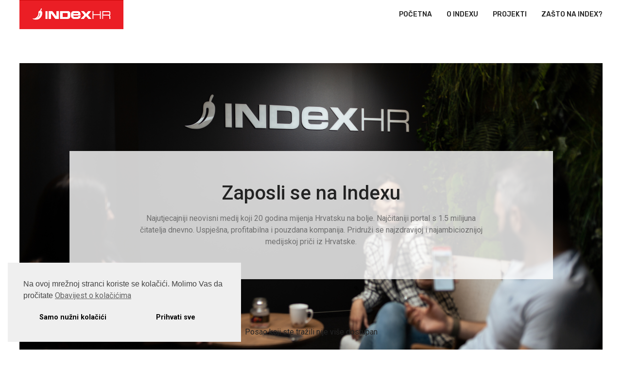

--- FILE ---
content_type: text/html; charset=utf-8
request_url: https://jobs.index.hr/
body_size: 102716
content:
<!DOCTYPE html>
<html lang="hr">
<head>
    <title>Index.hr</title>
    <meta charset="utf-8" />


    <meta name="viewport" content="width=device-width, initial-scale=1.0, interactive-widget=resizes-content" />
    <meta name="description" content="Zaposli se na Indexu">

    <meta itemprop="name" content="Index PROMOCIJA d.o.o." />
    <meta itemprop="description" content="Zaposli se na Indexu">
    <meta itemprop="image" content="https://adoptoprod.blob.core.windows.net/careers/5abd1679-e5cf-4fba-8797-e7f69d1ee7ba.png" />
    <meta name="twitter:card" content="summary_large_image">
    <meta name="twitter:title" content="Index.hr">
    <meta name="twitter:description" content="Zaposli se na Indexu">
    <meta name="twitter:image" content="https://adoptoprod.blob.core.windows.net/careers/5abd1679-e5cf-4fba-8797-e7f69d1ee7ba.png">
    <meta name="twitter:url">
    <meta name="twitter:creator" content="@TalentLyft">

    <meta property="og:title" content="Index.hr">
    <meta property="og:url">
    <meta property="og:image" content="https://adoptoprod.blob.core.windows.net/careers/5abd1679-e5cf-4fba-8797-e7f69d1ee7ba.png">
    <meta property="og:description" content="Zaposli se na Indexu">

    <meta property="og:site_name" content="Index PROMOCIJA d.o.o.">
    <meta property="og:type" content="website">

    <link rel="icon" href="https://adoptoprod.blob.core.windows.net/careers/627b02d7-b072-46d0-8135-d31000291def.png">
    <link rel="stylesheet" href="https://cdnjs.cloudflare.com/ajax/libs/noty/3.1.4/noty.min.css" />
    <link rel="stylesheet" href="https://fonts.googleapis.com/css2?family=Roboto:wght@400;700" />
    <link rel="stylesheet" type="text/css" href="https://cdnjs.cloudflare.com/ajax/libs/cookieconsent2/3.0.3/cookieconsent.min.css">
    <link href="/css/layout.css?v=rBxFfXC7WiK20SE3jfphtCqV_CsVOSs4VxdWJdFaN9o" rel="stylesheet" />

    <!-- International Telephone Input CSS/JS -->

    


    <style type="text/css">
        :root {
            --color-primary: #eb1e25;
            --color-secondary: rgba(0, 0, 0, 0);
            --color-text: #232323;
            --color-heading: #232323;
            --color-subheading: #232323;
            --color-overlay: rgba(0, 0, 0, 0);
            --font-family: 'Roboto';
        }
    </style>

    <link rel="stylesheet" href="https://pro.fontawesome.com/releases/v5.12.0/css/all.css"
          integrity="sha384-ekOryaXPbeCpWQNxMwSWVvQ0+1VrStoPJq54shlYhR8HzQgig1v5fas6YgOqLoKz" crossorigin="anonymous">

        <link href="https://fonts.googleapis.com/css?family=Work&#x2B;Sans:400,600,700,900&amp;display=swap" rel="stylesheet" />
        <link href="https://fonts.googleapis.com/css?family=Inter:400,500,600,700,800,900&amp;display=swap&amp;subset=latin-ext" rel="stylesheet" />
        <link href="https://cdnjs.cloudflare.com/ajax/libs/twitter-bootstrap/4.0.0/css/bootstrap-grid.min.css" rel="stylesheet" />
        <link href="https://unpkg.com/swiper@6.3.3/swiper-bundle.min.css" rel="stylesheet" />
        <link href="https://cdnjs.cloudflare.com/ajax/libs/fancybox/3.5.7/jquery.fancybox.min.css" rel="stylesheet" />
        <link href="https://cdnjs.cloudflare.com/ajax/libs/toastr.js/latest/toastr.min.css" rel="stylesheet" />
        <link href="https://cdnjs.cloudflare.com/ajax/libs/select2/4.0.10/css/select2.min.css" rel="stylesheet" />

    <style type="text/css">
        .leaflet-pane,.leaflet-tile,.leaflet-marker-icon,.leaflet-marker-shadow,.leaflet-tile-container,.leaflet-pane>svg,.leaflet-pane>canvas,.leaflet-zoom-box,.leaflet-image-layer,.leaflet-layer{position:absolute;left:0;top:0}.leaflet-container{overflow:hidden}.leaflet-tile,.leaflet-marker-icon,.leaflet-marker-shadow{-webkit-user-select:none;-moz-user-select:none;user-select:none;-webkit-user-drag:none}.leaflet-tile::selection{background:transparent}.leaflet-safari .leaflet-tile{image-rendering:-webkit-optimize-contrast}.leaflet-safari .leaflet-tile-container{width:1600px;height:1600px;-webkit-transform-origin:0 0}.leaflet-marker-icon,.leaflet-marker-shadow{display:block}.leaflet-container .leaflet-overlay-pane svg,.leaflet-container .leaflet-marker-pane img,.leaflet-container .leaflet-shadow-pane img,.leaflet-container .leaflet-tile-pane img,.leaflet-container img.leaflet-image-layer,.leaflet-container .leaflet-tile{max-width:none !important;max-height:none !important}.leaflet-container.leaflet-touch-zoom{-ms-touch-action:pan-x pan-y;touch-action:pan-x pan-y}.leaflet-container.leaflet-touch-drag{-ms-touch-action:pinch-zoom;touch-action:none;touch-action:pinch-zoom}.leaflet-container.leaflet-touch-drag.leaflet-touch-zoom{-ms-touch-action:none;touch-action:none}.leaflet-container{-webkit-tap-highlight-color:transparent}.leaflet-container a{-webkit-tap-highlight-color:rgba(51,181,229,0.4)}.leaflet-tile{filter:inherit;visibility:hidden}.leaflet-tile-loaded{visibility:inherit}.leaflet-zoom-box{width:0;height:0;-moz-box-sizing:border-box;box-sizing:border-box;z-index:800}.leaflet-overlay-pane svg{-moz-user-select:none}.leaflet-pane{z-index:400}.leaflet-tile-pane{z-index:200}.leaflet-overlay-pane{z-index:400}.leaflet-shadow-pane{z-index:500}.leaflet-marker-pane{z-index:600}.leaflet-tooltip-pane{z-index:650}.leaflet-popup-pane{z-index:700}.leaflet-map-pane canvas{z-index:100}.leaflet-map-pane svg{z-index:200}.leaflet-vml-shape{width:1px;height:1px}.lvml{behavior:url(#default#VML);display:inline-block;position:absolute}.leaflet-control{position:relative;z-index:800;pointer-events:visiblePainted;pointer-events:auto}.leaflet-top,.leaflet-bottom{position:absolute;z-index:996;pointer-events:none}.leaflet-top{top:0}.leaflet-right{right:0}.leaflet-bottom{bottom:0}.leaflet-left{left:0}.leaflet-control{float:left;clear:both}.leaflet-right .leaflet-control{float:right}.leaflet-top .leaflet-control{margin-top:10px}.leaflet-bottom .leaflet-control{margin-bottom:10px}.leaflet-left .leaflet-control{margin-left:10px}.leaflet-right .leaflet-control{margin-right:10px}.leaflet-fade-anim .leaflet-tile{will-change:opacity}.leaflet-fade-anim .leaflet-popup{opacity:0;-webkit-transition:opacity .2s linear;-moz-transition:opacity .2s linear;transition:opacity .2s linear}.leaflet-fade-anim .leaflet-map-pane .leaflet-popup{opacity:1}.leaflet-zoom-animated{-webkit-transform-origin:0 0;-ms-transform-origin:0 0;transform-origin:0 0}.leaflet-zoom-anim .leaflet-zoom-animated{will-change:transform}.leaflet-zoom-anim .leaflet-zoom-animated{-webkit-transition:-webkit-transform .25s cubic-bezier(0,0,0.25,1);-moz-transition:-moz-transform .25s cubic-bezier(0,0,0.25,1);transition:transform .25s cubic-bezier(0,0,0.25,1)}.leaflet-zoom-anim .leaflet-tile,.leaflet-pan-anim .leaflet-tile{-webkit-transition:none;-moz-transition:none;transition:none}.leaflet-zoom-anim .leaflet-zoom-hide{visibility:hidden}.leaflet-interactive{cursor:pointer}.leaflet-grab{cursor:-webkit-grab;cursor:-moz-grab;cursor:grab}.leaflet-crosshair,.leaflet-crosshair .leaflet-interactive{cursor:crosshair}.leaflet-popup-pane,.leaflet-control{cursor:auto}.leaflet-dragging .leaflet-grab,.leaflet-dragging .leaflet-grab .leaflet-interactive,.leaflet-dragging .leaflet-marker-draggable{cursor:move;cursor:-webkit-grabbing;cursor:-moz-grabbing;cursor:grabbing}.leaflet-marker-icon,.leaflet-marker-shadow,.leaflet-image-layer,.leaflet-pane>svg path,.leaflet-tile-container{pointer-events:none}.leaflet-marker-icon.leaflet-interactive,.leaflet-image-layer.leaflet-interactive,.leaflet-pane>svg path.leaflet-interactive,svg.leaflet-image-layer.leaflet-interactive path{pointer-events:visiblePainted;pointer-events:auto}.leaflet-container{background:#ddd;outline:0}.leaflet-container a{color:#0078a8}.leaflet-container a.leaflet-active{outline:2px solid orange}.leaflet-zoom-box{border:2px dotted #38f;background:rgba(255,255,255,0.5)}.leaflet-container{font:12px/1.5 "Helvetica Neue",Arial,Helvetica,sans-serif}.leaflet-bar{box-shadow:0 1px 5px rgba(0,0,0,0.65);border-radius:4px}.leaflet-bar a,.leaflet-bar a:hover{background-color:#fff;border-bottom:1px solid #ccc;width:26px;height:26px;line-height:26px;display:block;text-align:center;text-decoration:none;color:black}.leaflet-bar a,.leaflet-control-layers-toggle{background-position:50% 50%;background-repeat:no-repeat;display:block}.leaflet-bar a:hover{background-color:#f4f4f4}.leaflet-bar a:first-child{border-top-left-radius:4px;border-top-right-radius:4px}.leaflet-bar a:last-child{border-bottom-left-radius:4px;border-bottom-right-radius:4px;border-bottom:0}.leaflet-bar a.leaflet-disabled{cursor:default;background-color:#f4f4f4;color:#bbb}.leaflet-touch .leaflet-bar a{width:30px;height:30px;line-height:30px}.leaflet-touch .leaflet-bar a:first-child{border-top-left-radius:2px;border-top-right-radius:2px}.leaflet-touch .leaflet-bar a:last-child{border-bottom-left-radius:2px;border-bottom-right-radius:2px}.leaflet-control-zoom-in,.leaflet-control-zoom-out{font:bold 18px "Lucida Console",Monaco,monospace;text-indent:1px}.leaflet-touch .leaflet-control-zoom-in,.leaflet-touch .leaflet-control-zoom-out{font-size:22px}.leaflet-control-layers{box-shadow:0 1px 5px rgba(0,0,0,0.4);background:#fff;border-radius:4px}.leaflet-control-layers-toggle{background-image:url(images/layers.png);width:36px;height:36px}.leaflet-retina .leaflet-control-layers-toggle{background-image:url(images/layers-2x.png);background-size:26px 26px}.leaflet-touch .leaflet-control-layers-toggle{width:44px;height:44px}.leaflet-control-layers .leaflet-control-layers-list,.leaflet-control-layers-expanded .leaflet-control-layers-toggle{display:none}.leaflet-control-layers-expanded .leaflet-control-layers-list{display:block;position:relative}.leaflet-control-layers-expanded{padding:6px 10px 6px 6px;color:#333;background:#fff}.leaflet-control-layers-scrollbar{overflow-y:scroll;overflow-x:hidden;padding-right:5px}.leaflet-control-layers-selector{margin-top:2px;position:relative;top:1px}.leaflet-control-layers label{display:block}.leaflet-control-layers-separator{height:0;border-top:1px solid #ddd;margin:5px -10px 5px -6px}.leaflet-default-icon-path{background-image:url(images/marker-icon.png)}.leaflet-container .leaflet-control-attribution{background:#fff;background:rgba(255,255,255,0.7);margin:0}.leaflet-control-attribution,.leaflet-control-scale-line{padding:0 5px;color:#333}.leaflet-control-attribution a{text-decoration:none}.leaflet-control-attribution a:hover{text-decoration:underline}.leaflet-container .leaflet-control-attribution,.leaflet-container .leaflet-control-scale{font-size:11px}.leaflet-left .leaflet-control-scale{margin-left:5px}.leaflet-bottom .leaflet-control-scale{margin-bottom:5px}.leaflet-control-scale-line{border:2px solid #777;border-top:0;line-height:1.1;padding:2px 5px 1px;font-size:11px;white-space:nowrap;overflow:hidden;-moz-box-sizing:border-box;box-sizing:border-box;background:#fff;background:rgba(255,255,255,0.5)}.leaflet-control-scale-line:not(:first-child){border-top:2px solid #777;border-bottom:0;margin-top:-2px}.leaflet-control-scale-line:not(:first-child):not(:last-child){border-bottom:2px solid #777}.leaflet-touch .leaflet-control-attribution,.leaflet-touch .leaflet-control-layers,.leaflet-touch .leaflet-bar{box-shadow:none}.leaflet-touch .leaflet-control-layers,.leaflet-touch .leaflet-bar{border:2px solid rgba(0,0,0,0.2);background-clip:padding-box}.leaflet-popup{position:absolute;text-align:center;margin-bottom:55px;margin-left:11px}.leaflet-popup-content-wrapper{padding:1px;text-align:left;border-radius:4px}.leaflet-popup-content{margin:13px 19px;line-height:1.4}.leaflet-popup-content p{margin:18px 0}.leaflet-popup-tip-container{width:40px;height:20px;position:absolute;left:50%;margin-left:-20px;overflow:hidden;pointer-events:none}.leaflet-popup-tip{width:17px;height:17px;padding:1px;margin:-10px auto 0;-webkit-transform:rotate(45deg);-moz-transform:rotate(45deg);-ms-transform:rotate(45deg);transform:rotate(45deg)}.leaflet-popup-content-wrapper,.leaflet-popup-tip{background:white;color:#333;box-shadow:0 3px 14px rgba(0,0,0,0.4)}.leaflet-container a.leaflet-popup-close-button{display:none}.leaflet-container a{color:var(--color-primary)}.leaflet-container a:hover{color:var(--color-primary);text-decoration:underline}.leaflet-popup-scrolled{overflow:auto;border-bottom:1px solid #ddd;border-top:1px solid #ddd}.leaflet-oldie .leaflet-popup-content-wrapper{zoom:1}.leaflet-oldie .leaflet-popup-tip{width:24px;margin:0 auto;-ms-filter:"progid:DXImageTransform.Microsoft.Matrix(M11=0.70710678, M12=0.70710678, M21=-0.70710678, M22=0.70710678)";filter:progid:DXImageTransform.Microsoft.Matrix(M11=0.70710678, M12=0.70710678, M21=-0.70710678, M22=0.70710678)}.leaflet-oldie .leaflet-popup-tip-container{margin-top:-1px}.leaflet-oldie .leaflet-control-zoom,.leaflet-oldie .leaflet-control-layers,.leaflet-oldie .leaflet-popup-content-wrapper,.leaflet-oldie .leaflet-popup-tip{border:1px solid #999}.leaflet-div-icon{background:#fff;border:1px solid #666}.leaflet-tooltip{position:absolute;padding:6px;background-color:#fff;border:1px solid #fff;border-radius:4px;color:#222;white-space:nowrap;-webkit-user-select:none;-moz-user-select:none;-ms-user-select:none;user-select:none;pointer-events:none;box-shadow:0 1px 3px rgba(0,0,0,0.4)}.leaflet-tooltip.leaflet-clickable{cursor:pointer;pointer-events:auto}.leaflet-tooltip-top:before,.leaflet-tooltip-bottom:before,.leaflet-tooltip-left:before,.leaflet-tooltip-right:before{position:absolute;pointer-events:none;border:6px solid transparent;background:transparent;content:""}.leaflet-tooltip-bottom{margin-top:6px}.leaflet-tooltip-top{margin-top:-6px}.leaflet-tooltip-bottom:before,.leaflet-tooltip-top:before{left:50%;margin-left:-6px}.leaflet-tooltip-top:before{bottom:0;margin-bottom:-12px;border-top-color:#fff}.leaflet-tooltip-bottom:before{top:0;margin-top:-12px;margin-left:-6px;border-bottom-color:#fff}.leaflet-tooltip-left{margin-left:-6px}.leaflet-tooltip-right{margin-left:6px}.leaflet-tooltip-left:before,.leaflet-tooltip-right:before{top:50%;margin-top:-6px}.leaflet-tooltip-left:before{right:0;margin-right:-12px;border-left-color:#fff}.leaflet-tooltip-right:before{left:0;margin-left:-12px;border-right-color:#fff}:root{--font-family-workSans:"Work Sans",sans-serif}@font-face{font-family:"TL-Career-Site";src:url("https://cdn.talentlyft.com/themes/modern/fonts/TL-Career-Site.eot?5fpqbn");src:url("https://cdn.talentlyft.com/themes/modern/fonts/TL-Career-Site.eot?5fpqbn#iefix") format("embedded-opentype"),url("https://cdn.talentlyft.com/themes/modern/fonts/TL-Career-Site.ttf?5fpqbn") format("truetype"),url("https://cdn.talentlyft.com/themes/modern/fonts/TL-Career-Site.woff?5fpqbn") format("woff"),url("https://cdn.talentlyft.com/themes/modern/fonts/TL-Career-Site.svg?5fpqbn#TL-Career-Site") format("svg");font-weight:normal;font-style:normal;font-display:block}[class^="cs-"],[class*=" cs-"]{font-family:"TL-Career-Site" !important;speak:none;font-style:normal;font-weight:normal;font-variant:normal;text-transform:none;line-height:1;letter-spacing:0;-webkit-font-feature-settings:"liga";-moz-font-feature-settings:"liga=1";-moz-font-feature-settings:"liga";-ms-font-feature-settings:"liga" 1;font-feature-settings:"liga";-webkit-font-variant-ligatures:discretionary-ligatures;font-variant-ligatures:discretionary-ligatures;-webkit-font-smoothing:antialiased;-moz-osx-font-smoothing:grayscale}.cs-arrow-circle-right:before{content:"\e900"}.cs-arrow-left:before{content:"\e901"}.cs-arrow-right:before{content:"\e902"}.cs-attachment:before{content:"\e903"}.cs-external-link:before{content:"\e904"}.cs-facebook:before{content:"\e905"}.cs-flag:before{content:"\e906"}.cs-github:before{content:"\e907"}.cs-instagram:before{content:"\e908"}.cs-linkedin:before{content:"\e909"}.cs-menu:before{content:"\e90a"}.cs-no:before{content:"\e90b"}.cs-play-circle:before{content:"\e90c"}.cs-play:before{content:"\e90d"}.cs-remove:before{content:"\e90e"}.cs-search:before{content:"\e910"}.cs-share:before{content:"\e911"}.cs-x:before{content:"\e912"}.cs-xing:before{content:"\e913"}.cs-yes:before{content:"\e914"}*{margin:0;padding:0;box-sizing:border-box}body{font-family:var(--font-family);font-size:16px;font-weight:400;background-color:#fff;color:var(--color-text);overflow-x:hidden;line-height:32px;letter-spacing:.2px;scroll-behavior:smooth;transition:2s}body{overflow:auto !important}.compensate-for-scrollbar{margin-right:0 !important}p,h1,h2,h3,h4,h5{margin:0;padding:0;line-height:1.2}p{line-height:1.75}a{text-decoration:none;color:#fff;cursor:pointer}a:hover{color:unset;text-decoration:none}input[type="search"]::-webkit-search-decoration,input[type="search"]::-webkit-search-cancel-button,input[type="search"]::-webkit-search-results-button,input[type="search"]::-webkit-search-results-decoration{-webkit-appearance:none}button{border-width:unset;border-style:unset;border-color:unset;border-image:unset;background-color:unset;cursor:pointer;font-family:var(--font-family)}button:focus{outline:unset}input:focus,select:focus,textarea:focus,button:focus{outline:0}.container-checkbox{display:block;position:relative;padding-left:28px;margin-bottom:12px;cursor:pointer;-webkit-user-select:none;-moz-user-select:none;-ms-user-select:none;user-select:none}.container-checkbox p{padding-top:3px}label.container-checkbox{color:var(--color-heading)}.container-checkbox input{position:absolute;opacity:0;cursor:pointer;width:unset}.container-checkbox .checkmark{position:absolute;top:7px;left:0;height:18px;width:18px;background-color:white;border:2px solid #b3b3b3;color:var(--color-text)}.container-checkbox:hover input ~ .checkmark{background-color:#ccc}.container-checkbox input:checked ~ .checkmark{background-color:var(--color-primary) !important;border-color:var(--color-primary) !important}.container-checkbox .checkmark:after{content:"";position:absolute;display:none}.container-checkbox input:checked ~ .checkmark:after{display:block}.container-checkbox .checkmark:after{left:5px;top:1px;width:5px;height:10px;border:solid white;border-width:0 2px 2px 0;-webkit-transform:rotate(45deg);-ms-transform:rotate(45deg);transform:rotate(45deg)}.submit-application-text .container-checkbox{padding-left:0;margin-bottom:34px;cursor:unset}.require-share-compliance .container-checkbox,.require-privacy-policy-consent .container-checkbox,.retention-consent .container-checkbox{margin-bottom:34px}.submit-application-text--require-share .container-checkbox,.submit-application-text--app-form .container-checkbox{margin-bottom:16px}.submit-application-text--app-form .container-checkbox{padding-left:0;cursor:unset}.container-radio{display:block;position:relative;padding-left:28px;margin-bottom:12px;cursor:pointer;font-size:14px;-webkit-user-select:none;-moz-user-select:none;-ms-user-select:none;user-select:none}.container-radio p{line-height:26px}label.container-radio{color:var(--color-heading)}.container-radio input{position:absolute;opacity:0;cursor:pointer;width:unset}.container-radio .checkmark{position:absolute;top:6px;left:0;height:18px;width:18px;background-color:white;border-radius:50%;border:2px solid #b3b3b3;color:var(--color-text)}.container-radio:hover input ~ .checkmark{background-color:#ccc}.container-radio input:checked ~ .checkmark{background-color:white;border:2px solid var(--color-primary)}.container-radio .checkmark:after{content:"";position:absolute;display:none}.container-radio input:checked ~ .checkmark:after{display:block}.container-radio .checkmark:after{top:2px;left:2px;width:10px;height:10px;border-radius:50%;background:var(--color-primary)}.yesno-title{position:static}.yesno-type .col-md-1>div{width:200px !important}.yesno-type .lblYesno{display:inline-block;width:52px;height:52px;border-radius:2px;border:solid 1px #d1d1d1;background-color:#f9f9f9;vertical-align:middle;cursor:pointer}.yesno-type .lblYesno:hover{background-color:#d1d1d1}.yesno-type .radioYesno{display:none}.yesno-type .row{display:flex;flex-direction:column-reverse;width:100%}.yesno-type .fa{display:block;width:100%;height:100%;line-height:50px;color:var(--color-subheading);font-family:"TL-Career-Site";font-size:30px}.yesno-type .fa-times::before{content:"\e90b"}.yesno-type .fa-check::before{content:"\e914"}.yesno-type input:checked ~ .fa{border-color:var(--color-primary);background-color:var(--color-primary);color:white}.checkbox-wrapper,.radio-wrapper{margin:50px 0}.checkbox-wrapper .check-radio-header,.radio-wrapper .check-radio-header{display:block;padding-bottom:20px;color:var(--color-text)}.topnav{position:absolute;width:100%;top:50px;left:0;z-index:985;overflow:hidden}.topnav .topnav__wrapper{display:flex;padding:17px 20px 12px 20px;max-width:1150px;margin:0 auto}.topnav .topnav__wrapper .topnav__logo{color:#fff;font-size:18px;font-weight:600;display:flex;margin:auto 0}.topnav .topnav__wrapper .topnav__logo .round-button{box-sizing:border-box;display:block;width:32px;height:32px;padding-top:5px;padding-left:3px;line-height:20px;border:3px solid #fff;border-radius:50%;color:#fff;text-align:center;background-color:transparent;font-size:6px;font-weight:bold}.topnav .topnav__wrapper .topnav__logo .round-button>span{font-size:18px;line-height:17px}.topnav .topnav__wrapper .topnav__logo .topnav__logo__name{margin-left:10px;font-family:var(--font-family-workSans)}.topnav .topnav__wrapper .topnav__icon{display:none}@media screen and (max-width:770px){.topnav .topnav__wrapper .topnav__icon{float:right;display:block;color:#fff;position:absolute;right:30px;top:26px;width:30px;height:30px;font-size:25px;background:transparent;border:0}}.topnav .topnav__wrapper .topnav__links{margin-left:auto}.topnav .topnav__wrapper .topnav__links a{display:inline-block;color:#fff;text-align:center;margin:14px 22px;text-decoration:none;font-size:16px;padding-bottom:5px;transition:all .3s}.topnav .topnav__wrapper .topnav__links a:hover{border-bottom:2px solid #fff}.topnav .topnav__wrapper .topnav__links a.active{border-bottom:2px solid #fff}@media screen and (max-width:770px){.topnav .topnav__wrapper .topnav__links a{display:none}}@media screen and (max-width:770px){.topnav.responsive .topnav__wrapper{position:relative;display:-ms-flexbox;display:flex;-ms-flex-wrap:wrap;flex-wrap:wrap;-ms-flex-align:center;align-items:center;-ms-flex-pack:justify;justify-content:space-between}.topnav.responsive .topnav__wrapper .topnav__links{margin:10px auto 10px auto;flex-basis:100%;-ms-flex-positive:1;flex-grow:1;-ms-flex-align:center;align-items:center;background:#000000d1}.topnav.responsive .topnav__wrapper .topnav__links a{display:block;text-align:center}}@media screen and (max-width:768px){.topnav .topnav__wrapper .topnav__icon{top:20px}}.topnav-2{top:0;background-color:#fff}.topnav-2 .topnav__wrapper .topnav__logo{color:var(--color-primary)}.topnav-2 .topnav__wrapper .topnav__logo .round-button{border:3px solid var(--color-primary);color:var(--color-primary)}.topnav-2 .topnav__wrapper .topnav__icon{display:none}@media screen and (max-width:770px){.topnav-2 .topnav__wrapper .topnav__icon{float:right;display:block;color:var(--color-text);position:absolute;right:30px;top:26px;width:30px;height:30px;font-size:25px;background:transparent;border:0}}.topnav-2 .topnav__wrapper .topnav__links{margin-left:auto}.topnav-2 .topnav__wrapper .topnav__links a{color:var(--color-text)}.topnav-2 .topnav__wrapper .topnav__links a:hover{border-bottom:2px solid var(--color-primary)}.topnav-2 .topnav__wrapper .topnav__links a.active{border-bottom:2px solid var(--color-primary)}@media screen and (max-width:770px){.topnav-2.responsive .topnav__wrapper .topnav__links{background:#fff}.topnav-2.responsive .topnav__wrapper .topnav__links a{display:block;text-align:center}}@media screen and (max-width:768px){.topnav-2 .topnav__wrapper .topnav__icon{top:19px}}@media screen and (min-width:770px){.select-type.has-error [name="Salutation"]+.fv-error{top:-39px}}.topnav-3 .topnav__wrapper .topnav__logo{color:var(--color-primary)}.topnav-3 .topnav__wrapper .topnav__logo .round-button{border:3px solid var(--color-primary);color:var(--color-primary)}.topnav-3 .topnav__wrapper .topnav__icon{display:none}@media screen and (max-width:770px){.topnav-3 .topnav__wrapper .topnav__icon{color:var(--color-text);display:block}}.topnav-3 .topnav__wrapper .topnav__links{margin-left:auto}.topnav-3 .topnav__wrapper .topnav__links a{color:var(--color-text)}.topnav-3 .topnav__wrapper .topnav__links a:hover{border-bottom:2px solid var(--color-primary)}.topnav-3 .topnav__wrapper .topnav__links a.active{border-bottom:2px solid var(--color-primary)}@media screen and (max-width:770px){.topnav-3.responsive .topnav__wrapper .topnav__links a{display:block;text-align:center;color:#fff}}.cs-menu{font-size:43px;line-height:30px}.header{position:relative;margin-bottom:50px}.head{overflow:hidden;position:relative;text-align:center;background-image:linear-gradient(rgba(0,0,0,0.5),rgba(0,0,0,0.5)),url("https://via.placeholder.com/1200");background-position:center;background-repeat:no-repeat;background-size:cover;width:100%;height:625px}.head .head__wrapp{padding:275px 20px 50px 20px;max-width:1150px;margin:0 auto;text-align:left}.head .head__wrapp h1{font-size:48px;color:#fff}.head .head__wrapp p{font-size:24px;color:#c5c5c5}@media(max-width:770px){.head{height:100%}.head .head__wrapp h1{font-size:25px !important}.head .head__wrapp p{font-size:18px !important}}.head-3{background-color:#fff;background-image:none;margin:auto}.head-3 .head__wrapp{padding:275px 20px 50px 20px;max-width:1150px;margin:auto;text-align:center}.head-3 .head__wrapp h1{font-size:48px;color:var(--color-heading)}.head-3 .head__wrapp p{font-size:24px;color:var(--color-subheading)}.head-4{height:unset}.head-4 .head__wrapp{position:relative;padding:0}.head-4 .head__wrapp .head__wrapp__text{position:relative;max-width:564px;width:100%;padding:30px;margin:-500px 20px 200px 54px;text-align:left;background-color:#fff;box-shadow:-48px -48px 0 -15px var(--color-primary)}.head-4 .head__wrapp .head__wrapp__img{margin-top:200px;margin-bottom:160px;text-align:right}.head-4 .head__wrapp .head__wrapp__img img{max-width:867px;width:100%;height:524px;object-fit:cover}@media(max-width:770px){.head-4{border:unset}.head-4 .head__wrapp .head__wrapp__text{box-shadow:unset;margin-top:-400px;margin-left:20px;width:unset;margin-bottom:60px}.head-4 .head__wrapp .head__wrapp__img{margin-top:130px}}.wrapper{max-width:990px;padding:15px;margin:auto;margin-bottom:50px}.recommended-jobs-section{padding:39px 0 0 0;border-top:1px solid #d8d8d8;margin-bottom:0}.recommended-jobs-title{font-size:16px;line-height:20px;color:var(--color-subheading)}#recommended-job-text{line-height:20px}#recommended-job-heading{line-height:31px;margin-bottom:3px}@media(max-width:929px){.wrapper--center-sm{text-align:center}.wrapper--center-sm .jobs_selects__tags{justify-content:center}}.wrapper--center{text-align:center}@media(max-width:535px){.wrapper--center .jobs_selects__tags{justify-content:center}}.wrapper__header__main{font-size:48px;color:var(--color-heading);font-family:var(--font-family);font-weight:bold;margin-bottom:10px}@media(max-width:500px){.wrapper__header__main{margin-bottom:0}}.wrapper__header__text{font-size:24px;line-height:31px;color:var(--color-subheading);margin-bottom:50px;font-weight:700}.wrapper__header__text.recommended{margin-bottom:0}.header___job-message-alert{background-color:#eaeaea;border-radius:4px;margin-top:40px;padding:4px 8px}input,select{padding:8px 18px 8px 18px;width:100%;border:1px solid #d1d1d1;border-radius:25px;font-size:16px;margin-bottom:18px;margin-right:10px;max-width:340px;max-height:40px;color:var(--color-text);font-family:var(--font-family);background-color:#fff}.job-department-dropdown{visibility:hidden}.job-location-dropdown{visibility:hidden}.select2-container--default .select2-selection--single{padding:8px 18px 8px 18px;width:100%;border:1px solid #d1d1d1;border-radius:25px;font-size:16px;margin-bottom:3px;margin-right:10px;max-width:295px;max-height:40px;color:var(--color-text);font-family:var(--font-family);background-color:#fff;height:37px}@media(max-width:661px){input,select{max-width:100%}.select2-container--default .select2-selection--single{max-width:100%}}.select2-container--default .select2-selection--single .select2-selection__arrow{top:5px;right:6px}.select2-container--default .select2-search--dropdown .select2-search__field{margin-bottom:0;border:0}.select2-dropdown{border-color:#d1d1d1}.select2-container--default .select2-selection--single .select2-selection__clear{right:-10px;bottom:1px}.select2-container--default .select2-selection--single .select2-selection__rendered{position:relative;top:-3px}button{border:0}select::-ms-expand{display:none}input[type="search"]{padding-left:40px}.select-wrapp{display:inline-block;position:relative;max-width:295px;width:100%;margin-right:13px;margin-bottom:0}@media(max-width:661px){.select-wrapp{max-width:100%;display:block}.select-wrapp::after{top:10px}}select{-webkit-appearance:none;-moz-appearance:none;appearance:none}.search_icon{z-index:991;color:black;margin-left:15px;position:absolute;margin-top:4px}::placeholder{color:var(--color-text);opacity:1}:-ms-input-placeholder{color:var(--color-text)}::-ms-input-placeholder{color:var(--color-text)}@media(max-width:500px){.text1__text{font-size:12px;line-height:1.45rem}}.video__text{font-size:24px;color:var(--color-text);font-weight:bold;margin-top:24px;margin-bottom:16px;overflow:hidden;text-overflow:ellipsis}@media(max-width:500px){.video__text{font-size:18px}}.mb-300{margin-bottom:300px}@media(max-width:500px){.mb-300{margin-bottom:150px}}.input-inline{display:flex;flex-wrap:wrap;justify-content:space-between}.input-inline .input-wrap{max-width:360px;width:100%}@media(max-width:749px){.input-inline .input-wrap{max-width:100% !important}}.application-form fieldset{border:0}.form-group{position:relative;margin-bottom:34px}.require-privacy-policy-wrapper{margin-bottom:16px}#btnSubmit{display:flex;margin-left:auto;font-size:14px;line-height:14px;background-color:var(--color-primary);padding:18px 31px;border-radius:4px;transition:all .3s;color:#fff;cursor:pointer;height:50px}.input-wrap{margin-top:36px}.input-wrap label,.form-label{font-size:14px;color:var(--color-heading);margin-bottom:2px;display:block;position:relative}.input-wrap label span{position:absolute;right:0;color:#7c7c7c}.input-wrap input,.input-wrap textarea,input.form-control,textarea.form-control,select.form-control{height:50px;padding:8px 18px 8px 18px;width:100%;border:1px solid #d1d1d1;border-radius:4px;font-size:16px;margin-bottom:18px;margin-right:0;margin-top:2px;max-width:100%;max-height:50px;color:var(--color-heading);font-family:var(--font-family);background-color:#f9f9f9}input.form-control::-webkit-input-placeholder,textarea.form-control::-webkit-input-placeholder{color:transparent}input.form-control:-moz-placeholder,textarea.form-control:-moz-placeholder{color:transparent}input.form-control::-moz-placeholder,textarea.form-control::-moz-placeholder{color:transparent}input.form-control:-ms-input-placeholder,textarea.form-control:-ms-input-placeholder{color:transparent}input.form-control::placeholder,textarea.form-control::placeholder{color:transparent}.datepicker-date input::-webkit-input-placeholder{color:#7c7c7c}.datepicker-date input:-moz-placeholder{color:#7c7c7c}.datepicker-date input::-moz-placeholder{color:#7c7c7c}.datepicker-date input:-ms-input-placeholder{color:#7c7c7c}.datepicker-date input::placeholder{color:#7c7c7c}.input-wrap input:focus,.input-wrap textarea:focus,input.form-control:focus{background-color:#fff;border:1px solid var(--color-primary)}.input-wrap textarea{margin-top:0}.input-wrap ::placeholder{color:var(--color-subheading);opacity:1}.input-wrap :-ms-input-placeholder{color:var(--color-subheading)}.input-wrap ::-ms-input-placeholder{color:var(--color-subheading)}.input-bottom{display:flex}.input-bottom input{margin-top:auto}.control-label{display:inline;color:var(--color-heading)}.control-label .required{display:none}.webkit-end{display:-webkit-box;-webkit-box-pack:end;-webkit-box-align:end}.stepper-wrap{display:flex;justify-content:space-between;margin-top:50px}.stepper-wrap .button-white{border-radius:4px;min-width:126px}.button-white,.btn-upload-avatar,#btn-crop-avatar,#btn-cancel-avatar{font-size:14px;padding:0;border-radius:4px;transition:all .3s;background-color:#fff;color:var(--color-text);border:solid 1px #d1d1d1;min-width:160px;height:50px;line-height:50px;text-align:center;cursor:pointer}.button-white:hover{background-color:var(--color-primary);color:#fff}.select-custom{margin-bottom:37px}.select-custom .label{font-size:14px;color:var(--color-text);margin-bottom:2px;display:block;position:relative}.select-custom .select-wrapp{max-width:100%;margin-right:unset}.select-custom .select-wrapp:after{right:20px;color:var(--color-primary)}.select-custom .select-wrapp select{border-radius:4px;max-width:100%;background-color:#f9f9f9;min-height:50px;padding-right:25px;margin-bottom:0;cursor:pointer}.bold{font-weight:bold}.date-wrap input{height:40px;padding:8px 18px 8px 18px;width:100%;border:1px solid #d1d1d1;border-radius:4px;font-size:16px;margin-bottom:30px;margin-right:0;margin-top:2px;max-width:100%;max-height:50px;color:var(--color-text);font-family:var(--font-family);background-color:#f9f9f9;cursor:pointer;max-width:360px;position:relative}.date-wrap input:focus{background-color:#fff;outline:1px solid var(--color-primary)}.date-wrap a span{font-size:40px;color:var(--color-primary);position:absolute;margin-top:8px;margin-left:-46px;background-color:#f9f9f9;line-height:30px}.section-jobs{padding:15px 16px}.jobs_selects .jobs_selects__tags{margin-top:32px;margin-bottom:35px;display:flex;flex-wrap:wrap}.jobs_selects .jobs_selects__tags span{padding:0 16px 0 16px;font-size:14px;border-radius:20px;margin-right:16px;margin-bottom:15px;background-color:#f2f2f2}.jobs_selects .jobs_selects__tags span button{transform:translateY(2px)}.jobs_selects .search-jobs-input{margin-right:13px}.jobs_selects .select-wrapp:last-of-type{margin-right:0}@media(max-width:661px){.jobs_selects .select-wrapp::after{top:4px}}.wrapper__body{display:flex;flex-wrap:wrap;column-gap:30px;row-gap:10px}.jobs__box{padding:15px 25px 20px 25px;border:1px solid #dadada;border-left:4px solid var(--color-primary);display:flex;-webkit-flex-direction:column;-ms-flex-direction:column;flex-direction:column;-webkit-flex:1 1 31%;-ms-flex:1 1 31%;flex:1 1 31%;min-width:245px;max-width:300px;margin:10px 0}@media(max-width:650px){.jobs__box{min-width:100%}}.jobs__box__heading{font-size:18px;margin-bottom:50px;color:var(--color-heading);font-weight:bold;display:-ms-flexbox;display:-webkit-box;display:flex;-webkit-box-flex:1;-webkit-flex-grow:1;-ms-flex-positive:1;flex-grow:1;text-align:left}.jobs__box__text{color:var(--color-text);text-align:left}.pagination{display:inline-block}.pagination a{color:var(--color-text);float:left;padding:0 7px;text-decoration:none;min-width:35px;height:35px;line-height:35px;text-align:center;margin:0 2px;border-radius:50%;transition:.2s}.pagination .prevs{color:#d1d1d1}.pagination a.active{background-color:var(--color-primary);color:#fff;border-radius:50%}.pagination a:hover:not(.active){background-color:#dadada;border-radius:50%}.jobs__body{border-top:1px solid #dadada;margin-bottom:30px}.jobs__body .jobs__box{position:relative;display:block;padding:22px 0 25px 0;margin:0;width:100%;max-width:none;border:unset;border-bottom:1px solid #dadada}.jobs__body .jobs__box .jobs__box__heading{margin-bottom:5px;padding-right:30px;font-size:24px;line-height:31px}.jobs__body .jobs__box .jobs__box__text{font-size:16px}.jobs__body .jobs__box .arrowSpan{position:absolute;width:24px;height:24px;border:2px solid var(--color-primary);border-radius:50%;display:flex;right:0;top:50%;transform:translateY(-50%);font-size:20px;font-weight:bold;color:var(--color-primary)}.jobs__body .jobs__box .arrowSpan i{margin:auto}.jobs__body .jobs__box:hover .arrowSpan{background-color:var(--color-primary);color:#fff}@media(max-width:550px){.jobs__body .jobs__box .jobs__box__heading{font-size:17px}.jobs__body .jobs__box .jobs__box__text{font-size:12px}}.wrapper__body--3{column-count:2;display:flex;column-gap:30px}.wrapper__body--3 .jobs__box--3{display:inline-block;padding:30px;background-color:#f2f2f2;width:100%;text-align:left;margin-bottom:30px;transition:all .5s}.wrapper__body--3 .jobs__box--3 .jobs__box__heading{font-size:32px;padding-bottom:150px}.wrapper__body--3 .jobs__box--3 .jobs__box__text{font-size:24px;color:var(--color-subheading)}.wrapper__body--3 .jobs__box--3:hover{background-color:var(--color-primary)}.wrapper__body--3 .jobs__box--3:hover .jobs__box__heading,.wrapper__body--3 .jobs__box--3:hover .jobs__box__text,.wrapper__body--3 .jobs__box--3:hover .groups-2 .groups-2__heading,.wrapper__body--3 .jobs__box--3:hover .groups-2 .groups-2__text{color:#fff}.hide-groups-content{visibility:hidden}@media(max-width:535px){.wrapper__body--3{column-count:1;margin:auto}.wrapper__body--3 .jobs__box--3 .jobs__box__heading{font-size:22px;padding-bottom:80px}.wrapper__body--3 .jobs__box--3 .jobs__box__text{font-size:16px}}.cs-search{line-height:36px;font-size:28px;margin-left:-4px;color:var(--color-primary)}.groups-1 .jobs__box__text{display:flex;justify-content:space-between}.groups-1 .jobs__box__text span:nth-of-type(2){font-size:29px;color:var(--color-primary);transform:translateY(2px)}.jobs_selects-groups input{max-width:100%;margin-bottom:45px}.groups-2{margin-bottom:50px}.groups-2 .groups-2__heading{color:var(--color-heading);font-size:72px;font-weight:bold}.groups-2 .groups-2__text{font-size:16px;color:var(--color-subheading)}.groups-2--sp{margin-bottom:150px}.cs-no{font-size:16px}.groups__card{margin-bottom:50px}.groups__card img{width:100%}.groups__card .groups__card__heading{font-size:24px;color:var(--color-heading);font-weight:bold;padding:16px 0 10px 0}.groups__card .groups__card__subheading{font-size:16px;color:var(--color-subheading)}.groups__card .text1__text{color:var(--color-text);line-height:28px;font-weight:500;padding-top:17px;padding-bottom:10px}@media(max-width:500px){.groups__card .groups__card__heading{font-size:16px;padding:16px 0 5px 0}.groups__card .groups__card__subheading{font-size:12px}.groups__card .groups__card__text{color:var(--color-text);line-height:18px;padding-top:10px;padding-bottom:10px;font-size:12px}}.blog .groups__card .groups__card__subheading{font-size:14px;color:#656565}.blog2 .groups__card img{height:100%}.blog-3 .blog__head{display:flex;margin-bottom:100px}.blog-3 .blog__head img{max-width:660px}.blog-3 .blog__head .groups__card{height:100%;z-index:10;margin:auto;margin-left:-221px;padding:22px;background-color:#fff;box-shadow:-30px -30px 0 -15px var(--color-primary)}.blog-3 .blog__head .groups__card .groups__card__main{font-size:32px;font-weight:bold}@media(max-width:875px){.blog-3 .blog__head{display:block;position:relative}.blog-3 .blog__head img{max-width:100%;width:100%}.blog-3 .blog__head .groups__card{margin:auto;margin-left:17px;position:absolute;bottom:-67px}}@media(max-width:875px) and (max-width:615px){.blog-3 .blog__head .groups__card .groups__card__main{font-size:20px}}@media(max-width:875px) and (max-width:400px){.blog-3 .blog__head .groups__card{bottom:-80px}.blog-3 .blog__head .groups__card .groups__card__main{font-size:16px}}.blog-3 .groups__card{text-align:left}.team1 .groups__card{text-align:left}.team1 .groups__card .groups__card__subheading{font-size:14px;color:#656565;margin-bottom:16px}.team1 .groups__card img{max-height:300px;object-fit:cover}.team2 .groups__card{text-align:center}.team2 .groups__card img{height:175px;width:175px !important;border-radius:50%;object-fit:cover}.team3__wrapp{display:flex;flex-wrap:wrap;justify-content:space-evenly}.team3__wrapp .team3__wrapp__box__hover{position:absolute;top:50%;left:50%;bottom:10px;transform:translate(-50%,-50%);width:450px;height:650px;display:flex;background:var(--color-primary);opacity:0;z-index:-1;transition:all .5s;cursor:pointer}.team3__wrapp .team3__wrapp__box__hover .team3__wrapp__box__info{margin:auto;height:auto}.team3__wrapp .team3__wrapp__box__hover .team3__wrapp__box__info .team3__wrapp__box__info__header{font-size:32px;font-weight:bold}.team3__wrapp .team3__wrapp__box__hover .team3__wrapp__box__info p{font-size:24px}.team3__wrapp .team3__wrapp__box__hover .team3__wrapp__box__info .team3__wrapp__box__info__header,.team3__wrapp .team3__wrapp__box__hover .team3__wrapp__box__info p,.team3__wrapp .team3__wrapp__box__hover .team3__wrapp__box__info .social i{color:#fff}.team3__wrapp .team3__wrapp__box{position:relative;display:flex;-webkit-flex-direction:column;-ms-flex-direction:column;flex-direction:column;-webkit-flex:1 1 40%;-ms-flex:1 1 40%;flex:1 1 40%;padding:10px 5px;transition:all 1.5s;cursor:pointer}.team3__wrapp .team3__wrapp__box img{width:450px;height:650px;margin:auto;object-fit:cover}.team3__wrapp .team3__wrapp__box:hover>.team3__wrapp__box__hover{transition:all 1.5s;opacity:1;z-index:1}.team3__wrapp .team3__wrapp__box-custom{margin-left:20px;padding-top:100px}.team3__wrapp .team3__wrapp__box-custom .team3__wrapp__box__hover{margin-top:45px}@media(max-width:969px){.team3__wrapp .team3__wrapp__box__hover{bottom:10px;width:300px;height:450px;transition:all .5s}.team3__wrapp .team3__wrapp__box img{margin:auto;width:300px;height:450px}.team3__wrapp .team3__wrapp__box-custom{margin-left:unset;padding-top:10px}.team3__wrapp .team3__wrapp__box-custom .team3__wrapp__box__hover{margin-top:0}}.social i{font-size:28px;color:#00000061;text-align:left;line-height:23px;margin-right:5px}.social i:nth-of-type(1){margin-left:-5px}.social i:hover{color:var(--color-primary)}.gallery .cssboxWrapp{display:flex;flex-wrap:wrap;margin:-20px}.gallery .cssboxWrapp img{width:293px;height:165px;object-fit:cover}.gallery .cssboxWrapp .cssbox{display:inline-block;margin:20px}.gallery .cssboxWrapp span.cssbox_full{z-index:998;position:fixed;height:100vh;overflow:hidden;overflow-y:auto;width:100%;background-color:#fff;top:0;left:0;opacity:0;pointer-events:none;cursor:default}.gallery .cssboxWrapp span.cssbox_full .lightbox{position:absolute;margin:0;padding:0;max-height:90%;max-width:90%;width:75%;height:100%;top:50%;left:50%;margin-right:-50%;transform:translate(-50%,-50%)}.gallery .cssboxWrapp span.cssbox_full .lightbox>div{position:absolute;top:0;bottom:0;width:100%}.gallery .cssboxWrapp span.cssbox_full .lightbox img{width:100%;max-height:70%;max-width:100%}.gallery .cssboxWrapp span.cssbox_full .lightbox .lightbox-text{padding:15px 10px}.gallery .cssboxWrapp span.cssbox_full .lightbox .lightbox-text h3{font-size:24px;color:var(--color-heading);display:flex}.gallery .cssboxWrapp span.cssbox_full .lightbox .lightbox-text h3 span{margin-left:auto;margin-top:auto;font-size:16px;line-height:1.7rem;color:var(--color-subheading)}.gallery .cssboxWrapp span.cssbox_full .lightbox .lightbox-text p{color:var(--color-text);text-align:left}@media(max-width:989px){.gallery .cssboxWrapp span.cssbox_full .lightbox .lightbox-text{text-align:left}}@media(max-width:600px){.gallery .cssboxWrapp span.cssbox_full .lightbox{display:flex}.gallery .cssboxWrapp span.cssbox_full .lightbox>div{margin:auto;position:relative;top:unset;bottom:unset}.gallery .cssboxWrapp span.cssbox_full .lightbox img{max-height:350px}.gallery .cssboxWrapp span.cssbox_full .lightbox .lightbox-text{padding:15px 10px}.gallery .cssboxWrapp span.cssbox_full .lightbox .lightbox-text h3{font-size:16px;line-height:2rem}.gallery .cssboxWrapp span.cssbox_full .lightbox .lightbox-text h3 span{font-size:12px}.gallery .cssboxWrapp span.cssbox_full .lightbox .lightbox-text p{font-size:12px;line-height:1.5rem}}.gallery .cssboxWrapp a.cssbox_close,.gallery .cssboxWrapp a.cssbox_prev,.gallery .cssboxWrapp a.cssbox_next{z-index:999;position:fixed;text-decoration:none;visibility:hidden;color:var(--color-text);font-size:36px}.gallery .cssboxWrapp a.cssbox_close{top:1%;right:1%}.gallery .cssboxWrapp a.cssbox_close::after{content:"\e90b";font-family:"TL-Career-Site"}.gallery .cssboxWrapp a.cssbox_prev,.gallery .cssboxWrapp a.cssbox_next{top:50%;transform:translate(0,-50%)}.gallery .cssboxWrapp a.cssbox_prev{left:4%}.gallery .cssboxWrapp a.cssbox_prev i{color:var(--color-primary)}@media(max-width:400px){.gallery .cssboxWrapp a.cssbox_prev{left:2%}}.gallery .cssboxWrapp a.cssbox_next{right:4%}.gallery .cssboxWrapp a.cssbox_next i{color:var(--color-primary)}@media(max-width:400px){.gallery .cssboxWrapp a.cssbox_next{right:2%}}.gallery .cssboxWrapp a:target ~ a.cssbox_close,.gallery .cssboxWrapp a:target ~ a.cssbox_prev,.gallery .cssboxWrapp a:target ~ a.cssbox_next{visibility:visible}.gallery .cssboxWrapp a:target>img.cssbox_thumb+span.cssbox_full{visibility:visible;opacity:1;pointer-events:initial}@media(max-width:989px){.gallery{text-align:center}.gallery .cssboxWrapp{justify-content:center}}.gallery3 .row{justify-content:center}.gallery3 .row>div{margin-bottom:35px}.gallery3 .row .gallery3__box--position div{margin-top:auto}.gallery3__box--position{display:block}.gallery3 .cssbox_thumb{width:100%;height:auto}@media(min-width:992px){.gallery3 .cssbox_thumb{object-fit:cover}.gallery3 .col-lg-7 .cssbox_thumb{width:550px;height:310px}.gallery3 .col-lg-5 .cssbox_thumb{width:365px;height:200px}.gallery3 .col-lg-5{text-align:left}.gallery3__box--position{display:flex;justify-content:flex-end;align-items:flex-end}}.gallery3 .col-sm-12:nth-child(n+5) .cssbox_thumb{display:none}.gallery3 .col-sm-12:nth-child(n+5){margin-bottom:0}.gallery3 .cssboxWrapp{margin:0;margin-bottom:40px}.gallery .cssboxWrapp .cssbox_full img{width:100%;max-height:70%;height:unset;object-fit:contain}.btnSubmitCustomForm,.button-primary{font-size:14px;line-height:14px;background-color:var(--color-primary);padding:18px 31px;border-radius:4px;transition:all .3s;color:#fff;cursor:pointer;height:50px}.btn-social{font-size:14px;line-height:17px;display:flex;align-items:center;column-gap:9px;padding:17px 0 16px 12px !important}.btn-social .cs-share{margin-right:12px}.social-network-text{white-space:nowrap}.button-primary:hover{background-color:var(--color-primary);color:#fff}.button-primary.disabled{opacity:.6;pointer-events:none}.btnSubmitCustomForm.disabled .text-element{position:relative;top:-6px}.form .action-container{padding:0}.super-swiper{position:relative;height:100%;margin-bottom:100px;margin-top:100px}.super-swiper .wrapper{margin-bottom:0}.super-swiper .swiper-container{width:100%;height:100%}.super-swiper .swiper-container .swiper-slide{text-align:center;font-size:18px;display:-webkit-box;display:-ms-flexbox;display:-webkit-flex;display:flex;-webkit-box-pack:center;-ms-flex-pack:center;-webkit-justify-content:center;justify-content:center;-webkit-box-align:center;-ms-flex-align:center;-webkit-align-items:center;align-items:center}.gallery2 .swiper-slide{width:unset !important}.super-swiper .swiper-container .swiper-slide img{height:315px}.super-swiper .swiper-container .swiper-button-next,.super-swiper .swiper-container .swiper-button-prev{padding:15px;top:48%;background-color:#fff;color:var(--color-primary);opacity:.5;width:auto}.super-swiper .swiper-container .swiper-button-next:hover,.super-swiper .swiper-container .swiper-button-prev:hover{opacity:1}@media(max-width:500px){.super-swiper .swiper-container .swiper-button-next,.super-swiper .swiper-container .swiper-button-prev{padding:20px;top:50%}.super-swiper .swiper-container .swiper-button-next:after,.super-swiper .swiper-container .swiper-button-prev:after{font-size:30px}}.super-swiper .swiper-container .swiper-button-next:after{content:"\e902";font-family:"TL-Career-Site"}.super-swiper .swiper-container .swiper-button-prev:after{content:"\e901";font-family:"TL-Career-Site"}.form input[type="text"],.form textarea{padding:8px 18px 8px 18px;width:100%;border:1px solid #d1d1d1;border-radius:4px;font-size:16px;margin-bottom:18px;margin-right:0;margin-top:2px;max-width:100%;max-height:50px;color:var(--color-text);font-family:var(--font-family);background-color:#f9f9f9}.form input[type="text"]:focus,.form textarea:focus{background-color:#fff;outline:1px solid var(--color-primary)}.form textarea{max-height:100%;resize:none;height:100%}.form input[type="submit"]{width:unset;padding:12px 38px}@media(min-width:891px){.form .form__text{max-width:360px;margin-top:30px;margin-bottom:30px}}@media(max-width:500px){.form .form__text p{font-size:12px;line-height:1.45rem}}.call-to-action-form .col-md-12{padding-left:0}label{font-size:14px;color:var(--color-subheading)}.form2 .form__text{margin-top:5px}.form3 .row{justify-content:center}.form3 .row .form__text{max-width:100%}.text4{max-width:760px}.text-picture1 .text-picture1__img img{width:100%;height:auto}.text-picture2{max-width:1200px}.text-picture2 img{width:100%;margin-top:20px}.text-picture3{margin-bottom:150px}.text-picture3 .wrapper__header{max-width:660px;padding:30px;background:#fff;position:relative;margin-left:8%;margin-top:-25%;box-shadow:0 -15px 0 -2px var(--color-primary)}.text-picture3.no-picture .wrapper__header{margin-top:0;box-shadow:none}.text-picture3 .wrapper__header .wrapper__header__text{margin-bottom:25px}@media(max-width:815px){.text-picture3 .wrapper__header{max-width:unset;padding:0;background:#fff;position:relative;margin-left:0;margin-top:-5%}}.cta .wrapper__header{margin-bottom:40px}.cta .wrapper__header .wrapper__header__text{margin-bottom:35px}.cta .button-primary{padding:12px 39px}.cta2{text-align:center;max-width:672px}.cta2 .text1__text{text-align:left}.cta3{max-width:500px}.cta3 .text1__text{padding:30px;text-align:center;box-shadow:-7px -7px 0 4px var(--color-primary);padding-bottom:10px}.video1 .wrapper-video{position:relative;padding-bottom:56.25%}.video1 .wrapper-video .video{position:absolute;top:0;left:0;width:100%;height:100%}.video1 .wrapper-video .playpause{background-repeat:no-repeat;width:50%;height:50%;position:absolute;left:0;right:0;top:0;bottom:0;margin:auto;display:flex;line-height:80px}.video1 .wrapper-video .playpause i{text-align:center;margin:auto;color:#fff;background-color:var(--color-primary);width:80px;height:80px;border-radius:50%;display:flex;font-size:50px;line-height:80px}.video1 .wrapper-video .playpause i:before{margin:auto}.video3 .text1__text{padding-bottom:20px}.video3 .video__sidebar{max-height:531px;max-width:541px;overflow:hidden;overflow-y:auto;padding-top:7px}.video3 .video__sidebar .video__sidebar__box{display:flex;margin-bottom:32px}.video3 .video__sidebar .video__sidebar__box img{width:130px;object-fit:cover}.video3 .video__sidebar .video__sidebar__box .video__sidebar__box__header{padding:0 20px;font-size:16px;color:var(--color-heading);width:100%;max-height:100px;overflow:hidden}.video3 .video__sidebar .video__sidebar__box__header h3{margin-bottom:10px}.video3 .video__sidebar .video__sidebar__box__header p{line-height:1.5}@media(max-width:500px){.video3 .video__sidebar .video__sidebar__box .video__sidebar__box__header{font-size:12px}}.video-gallery .cssbox{position:relative}.video-gallery .video-gallery__icon .cs-play{font-size:35px;position:absolute;padding:5px;left:50%;top:50%;transform:translate(-50%,-50%);border-radius:50%;background-color:var(--color-primary);color:#fff}.video-gallery .wrapper-video .video{width:100%;max-height:540px}.video-gallery .cssboxWrapp span.cssbox_full .lightbox .lightbox-text{padding:15px 10px;max-width:975px;margin:auto}.video-gallery .cssboxWrapp span.cssbox_full .lightbox{width:50%;padding:0 20px}.video-gallery .cssboxWrapp span.cssbox_full .lightbox>div{position:relative}@media(max-width:1150px){.video-gallery .cssboxWrapp a.cssbox_next{right:1%}.video-gallery .cssboxWrapp a.cssbox_prev{left:1%}}.locations .map{height:520px;margin-bottom:50px}.locations .groups__card{margin-bottom:50px}@media(max-width:500px){.locations .groups__card{margin-bottom:25px}}.locations .groups__card .video__text{padding:16px 0 10px 0}.locations .groups__card .text1__text{padding:0}.locations .groups__card .groups__card__subheading{font-size:16px;color:var(--color-subheading)}.locations .groups__card .groups__card__text{font-weight:500}.locations .col-12:nth-child(n+7){display:none}.locations-show-all .col-12:nth-child(n+7){display:block}.locations-show-all .button-light{display:none}.locations-2 .map{height:540px}.locations-2 .wrapper__header__main{text-align:center}.locations-2 .wrapper__header__text{text-align:center}.locations-2 .wrapper__map{padding:0}.locations-2 .wrapper_map_wrapper{border-radius:4px;border:solid 1px #cdcdcd;background-color:#f3f3f3;box-shadow:-3px 0 22px 0 rgba(0,0,0,0.1);background-color:#fff}.locations-2 .wrapper__list{border:1px solid #ccc;border-radius:4px}.locations-2 .wrapper__list__header{font-size:14px;padding:8px 10px}.locations-2 .wrapper__list__items button{width:100%;text-align:left;font-size:14px;background-color:#fff;padding:11px 12px;border-radius:4px;transition:all .3s;color:#000;line-height:1.71rem}.locations-2 .wrapper__list__items button:hover{background-color:#dedede}.locations-2 .wrapper__list__items button.active{color:#fff;background-color:var(--color-primary)}.locations .leaflet-popup-content-wrapper,.locations .leaflet-popup-tip .locations-2 .leaflet-popup-content-wrapper,.locations-2 .leaflet-popup-tip{border-radius:4px}.locations .leaflet-popup-content,.locations-2 .leaflet-popup-content{text-align:center}.locations .leaflet-popup-content b,.locations-2 .leaflet-popup-content b{font-size:16px;margin-bottom:10px;display:block}.locations .leaflet-popup-content p,.locations-2 .leaflet-popup-content p{font-size:14px;margin:0;color:#000}.hidden{display:none}.button-light{font-size:14px;background-color:#f2f2f2;padding:12px 20px;border-radius:4px;transition:all .3s;color:#000}.button-light:hover{background-color:#dedede}.quotes1{text-align:center}.quotes1 .swiper-container .swiper-slide{background:#fff}.quotes1 .swiper-container .swiper-slide .swiper-content{background:#fff}.quotes1 .swiper-container .swiper-slide .swiper-content img{width:70px;height:70px;border-radius:50%;margin-bottom:10px}.quotes1 .swiper-container .swiper-slide .swiper-content .swiper-text{font-size:20px;color:var(--color-subheading);margin-bottom:25px}@media(max-width:500px){.quotes1 .swiper-container .swiper-slide .swiper-content .swiper-text{font-size:15px}}.quotes1 .swiper-container .swiper-slide .swiper-content .swiper-text--2{max-width:830px;padding:0 35px 0 35px}@media(max-width:500px){.quotes1 .swiper-container .swiper-slide .swiper-content .swiper-text--2{font-size:12px}}.quotes1 .swiper-container .swiper-button-next,.quotes1 .swiper-container .swiper-button-prev{padding:0;background-color:unset}.quotes1 .swiper-container .swiper-button-next{right:6px}.quotes1 .swiper-container .swiper-button-prev{left:0}.quotes1 .swiper-pagination{position:relative;margin-top:30px}.quotes1 .swiper-pagination-bullet-active{background:var(--color-primary)}.quotes2 .swiper-container .swiper-slide{background:#fff}.quotes2 .swiper-container .swiper-slide .swiper-content{background:#fff}.quotes2 .swiper-container .swiper-slide .swiper-content .swiper-text,.quotes2 .swiper-container .swiper-slide .swiper-content .video__text{font-size:16px}@media(max-width:500px){.quotes2 .swiper-container .swiper-slide .swiper-content .swiper-text,.quotes2 .swiper-container .swiper-slide .swiper-content .video__text{font-size:12px}}.quotes2 .swiper-container .swiper-slide .swiper-content .swiper-text--2{max-width:830px;padding:0 35px 0 35px;font-size:18px;padding-bottom:50px}@media(max-width:500px){.quotes2 .swiper-container .swiper-slide .swiper-content .swiper-text--2{font-size:14px;padding-bottom:20px}}.quotes2 .swiper-pagination-bullet{width:55px;height:55px;text-align:center;line-height:20px;background-repeat:no-repeat;background-size:cover}@media(max-width:500px){.quotes2 .swiper-pagination-bullet{width:35px;height:35px}}.quotes2 .swiper-pagination-bullet-active{width:70px;height:70px;border:1px solid var(--color-primary);position:relative}.quotes2 .swiper-pagination-bullet-active:before{content:"";padding:2px 0;width:3px;position:absolute;top:-3px;z-index:1111}@media(max-width:500px){.quotes2 .swiper-pagination-bullet-active{width:50px;height:50px}}.quotes2 .swiper-container-horizontal>.swiper-pagination-bullets .swiper-pagination-bullet{margin:0 10px}.quotes3{max-width:1080px}.quotes3 .wrapper__header{text-align:left;padding-left:40px}.quotes3 .swiper-container .swiper-slide{height:unset}.quotes3 .swiper-container .swiper-slide .swiper-content{display:flex;text-align:left}.quotes3 .swiper-container .swiper-slide .swiper-content div>.swiper-content__header{display:flex}.quotes3 .swiper-container .swiper-slide .swiper-content div>.swiper-content__header img{margin-right:20px}.quotes3 .swiper-container .swiper-slide .swiper-content div .swiper-text--2{padding:0}.quotes3 .swiper-container .swiper-slide .swiper-content>div:nth-of-type(1){padding:0 15px 0 54px}.quotes3 .swiper-container .swiper-slide .swiper-content>div:nth-of-type(2){padding:0 54px 0 15px}@media(max-width:700px){.quotes3 .swiper-container .swiper-slide .swiper-content{flex-wrap:wrap;justify-content:center}.quotes3 .swiper-container .swiper-slide .swiper-content>div{padding:25px 44px !important}}.grid1 .grid1__img{border-radius:50%;background:var(--color-primary);display:flex;width:70px;height:70px;margin:auto;margin-bottom:25px}.grid1 .grid1__img span{height:32px;font-size:32px;color:#fff;margin:auto}.grid1 .text1__text{max-width:275px;margin:auto;padding-top:15px;padding-bottom:70px}.grid2 .grid2__wrap{display:flex}.grid2 .grid2__wrap .grid1__img{min-width:65px;width:65px;height:65px;margin:0;margin-right:35px}.grid2 .grid2__wrap .grid2__wrap__text .grid1__img{margin:unset}.grid2 .grid2__wrap .grid2__wrap__text .text1__text{max-width:330px;margin:unset}@media(max-width:500px){.grid2 .grid2__wrap .grid1__img{margin-right:15px;width:53px;height:52px;min-width:53px}}.timeline-1 .groups__card{margin-bottom:0}.timeline-1 .wrapper__header__main{text-align:center}.timeline-1 .wrapper__header__text{text-align:center}@media(min-width:576px){.timeline-1 .timeline-header{margin:30px 100px}}.timeline-1 .timeline-header .timeline__header__img{margin-bottom:30px;width:100%;height:auto}.timeline-1 .timeline-header .timeline__header__text{margin-bottom:74px}@media(min-width:576px){.timeline-1 .timeline{margin:30px 120px}}.timeline-1 .timeline .timeline__group{padding:30px}.timeline-1 .timeline .groups__card .groups__card__heading{margin-bottom:10px;padding:0}.timeline-1 .timeline .timeline__item{padding:0 0 74px 74px;position:relative;border-left:1px dashed #b2b2b2}.timeline-1 .timeline .timeline__item::before{content:attr(date-is);position:absolute;left:2em;font-weight:bold;top:1em;display:block;font-family:"Roboto",sans-serif;font-weight:700;font-size:.785rem}.timeline-1 .timeline .timeline__item::after{width:24px;height:24px;display:block;background-color:var(--color-primary);top:0;position:absolute;left:-12px;border-radius:50%;content:""}@media(max-width:500px){.timeline-1 .timeline .timeline__item{padding:0 0 35px 35px}.timeline-1 .timeline .timeline__item .groups__card__heading{padding-top:5px}}.timeline-2 .groups__card{margin-bottom:0}.timeline-2 .wrapper__header__main{text-align:center}.timeline-2 .wrapper__header__text{text-align:center}.timeline-2 .timeline-header .timeline__header__img{margin-bottom:30px;width:100%;height:auto}.timeline-2 .timeline-header .timeline__header__text{margin-bottom:74px}@media(max-width:575px){.timeline-2 .timeline .timeline__group{padding:30px}.timeline-2 .timeline .groups__card .groups__card__heading{margin-bottom:10px;padding:0}.timeline-2 .timeline .timeline__item{-webkit-transition:all .5s ease;-moz-transition:all .5s ease;-o-transition:all .5s ease;transition:all .5s ease;padding:0 0 74px 74px;position:relative;border-left:1px solid #b2b2b2}.timeline-2 .timeline .timeline__item::before{content:attr(date-is);position:absolute;left:2em;font-weight:bold;top:1em;display:block;font-family:"Roboto",sans-serif;font-weight:700;font-size:.785rem}.timeline-2 .timeline .timeline__item::after{width:24px;height:24px;display:block;background-color:var(--color-primary);top:0;position:absolute;left:-12px;border-radius:50%;content:""}.timeline-2 .timeline .focus{opacity:0;border-color:var(--color-primary) !important}}@media(min-width:576px){.timeline-2 .timeline .timeline__group{padding:30px}.timeline-2 .timeline .groups__card .groups__card__heading{margin-bottom:10px;font-size:24px;padding:0}.timeline-2 .timeline .timeline__item{box-sizing:content-box;-webkit-transition:all .5s ease;-moz-transition:all .5s ease;-o-transition:all .5s ease;transition:all .5s ease;padding:0;position:relative;border-right:2px solid #e8e8e8;width:50%}.timeline-2 .timeline .timeline__item:nth-child(2n){left:50%;border-right:0;border-left:2px solid #e8e8e8;padding:0 0 0 120px}.timeline-2 .timeline .timeline__item:nth-child(2n+1) .groups__card__heading{padding-right:120px}.timeline-2 .timeline .timeline__item:first-child{padding:60px 0 0x 0}.timeline-2 .timeline .focus{opacity:0;border-color:var(--color-primary) !important}.timeline-2 .timeline .focus::before{width:16px;height:16px;display:block;background-color:var(--color-primary);top:6px;position:absolute;left:calc(100% - 76px);border-radius:50%;content:""}.timeline-2 .timeline .focus::after{width:76px;height:2px;display:block;background-color:var(--color-primary);top:13px;position:absolute;right:0;content:""}.timeline-2 .timeline .focus:first-child{padding:60px 0 0 0}.timeline-2 .timeline .focus:first-child::before{top:calc(1rem + 50px)}.timeline-2 .timeline .focus:first-child::after{top:73px}.timeline-2 .timeline .focus:nth-child(2n)::before{left:60px}.timeline-2 .timeline .focus:nth-child(2n)::after{left:0}}@media(max-width:500px){.timeline-2 .timeline .timeline__item{padding:0 0 35px 35px}.timeline-2 .timeline .timeline__item .groups__card__heading{padding-top:5px}}.footer{background-color:#f2f2f2;text-align:center;padding:64px 0 44px 0}.footer .topnav__logo{color:#fff;font-size:18px;font-weight:600;display:inline-flex;margin:auto 0}.footer .topnav__logo .round-button{box-sizing:border-box;display:block;width:32px;height:32px;padding-top:5px;padding-left:3px;line-height:20px;border:3px solid #fff;border-radius:50%;color:#fff;text-align:center;background-color:transparent;font-size:6px;font-weight:bold}.footer .topnav__logo .round-button>span{font-size:18px;line-height:17px}.footer .topnav__logo .topnav__logo__name{margin-left:10px;font-family:var(--font-family-workSans)}.footer .topnav__logo{color:var(--color-primary);justify-content:center;margin-bottom:16px}.footer .topnav__logo .round-button{border:3px solid var(--color-primary)}.footer .topnav__logo .round-button>span{color:var(--color-primary)}.footer .topnav__logo .topnav__logo__name{margin-left:10px;font-family:var(--font-family-workSans)}.footer .text1__text{padding-bottom:45px}.footer .footer__social{display:flex;justify-content:center;margin-bottom:60px}.footer .footer__social a{width:48px;height:48px;background-color:#fff;display:flex;border-radius:50%;margin:0 8px}.footer .footer__social a span{height:30px;margin:auto;font-size:30px;color:var(--color-primary)}.footer .footer__logo{color:var(--color-text);font-weight:bold;position:relative}.footer .footer__neogov-logo{transform:scale(0.2)}.footer .footer__logo span{position:absolute;top:-10px;right:-20px}.footer .footer__compliance{margin-bottom:16px}.footer .footer__compliance>p{margin-bottom:8px;font-size:.8rem}@-webkit-keyframes passing-through{0%{opacity:0;-webkit-transform:translateY(40px);-moz-transform:translateY(40px);-ms-transform:translateY(40px);-o-transform:translateY(40px);transform:translateY(40px)}30%,70%{opacity:1;-webkit-transform:translateY(0);-moz-transform:translateY(0);-ms-transform:translateY(0);-o-transform:translateY(0);transform:translateY(0)}100%{opacity:0;-webkit-transform:translateY(-40px);-moz-transform:translateY(-40px);-ms-transform:translateY(-40px);-o-transform:translateY(-40px);transform:translateY(-40px)}}@-moz-keyframes passing-through{0%{opacity:0;-webkit-transform:translateY(40px);-moz-transform:translateY(40px);-ms-transform:translateY(40px);-o-transform:translateY(40px);transform:translateY(40px)}30%,70%{opacity:1;-webkit-transform:translateY(0);-moz-transform:translateY(0);-ms-transform:translateY(0);-o-transform:translateY(0);transform:translateY(0)}100%{opacity:0;-webkit-transform:translateY(-40px);-moz-transform:translateY(-40px);-ms-transform:translateY(-40px);-o-transform:translateY(-40px);transform:translateY(-40px)}}@keyframes passing-through{0%{opacity:0;-webkit-transform:translateY(40px);-moz-transform:translateY(40px);-ms-transform:translateY(40px);-o-transform:translateY(40px);transform:translateY(40px)}30%,70%{opacity:1;-webkit-transform:translateY(0);-moz-transform:translateY(0);-ms-transform:translateY(0);-o-transform:translateY(0);transform:translateY(0)}100%{opacity:0;-webkit-transform:translateY(-40px);-moz-transform:translateY(-40px);-ms-transform:translateY(-40px);-o-transform:translateY(-40px);transform:translateY(-40px)}}@-webkit-keyframes slide-in{0%{opacity:0;-webkit-transform:translateY(40px);-moz-transform:translateY(40px);-ms-transform:translateY(40px);-o-transform:translateY(40px);transform:translateY(40px)}30%{opacity:1;-webkit-transform:translateY(0);-moz-transform:translateY(0);-ms-transform:translateY(0);-o-transform:translateY(0);transform:translateY(0)}}@-moz-keyframes slide-in{0%{opacity:0;-webkit-transform:translateY(40px);-moz-transform:translateY(40px);-ms-transform:translateY(40px);-o-transform:translateY(40px);transform:translateY(40px)}30%{opacity:1;-webkit-transform:translateY(0);-moz-transform:translateY(0);-ms-transform:translateY(0);-o-transform:translateY(0);transform:translateY(0)}}@keyframes slide-in{0%{opacity:0;-webkit-transform:translateY(40px);-moz-transform:translateY(40px);-ms-transform:translateY(40px);-o-transform:translateY(40px);transform:translateY(40px)}30%{opacity:1;-webkit-transform:translateY(0);-moz-transform:translateY(0);-ms-transform:translateY(0);-o-transform:translateY(0);transform:translateY(0)}}@-webkit-keyframes pulse{0%{-webkit-transform:scale(1);-moz-transform:scale(1);-ms-transform:scale(1);-o-transform:scale(1);transform:scale(1)}10%{-webkit-transform:scale(1.1);-moz-transform:scale(1.1);-ms-transform:scale(1.1);-o-transform:scale(1.1);transform:scale(1.1)}20%{-webkit-transform:scale(1);-moz-transform:scale(1);-ms-transform:scale(1);-o-transform:scale(1);transform:scale(1)}}@-moz-keyframes pulse{0%{-webkit-transform:scale(1);-moz-transform:scale(1);-ms-transform:scale(1);-o-transform:scale(1);transform:scale(1)}10%{-webkit-transform:scale(1.1);-moz-transform:scale(1.1);-ms-transform:scale(1.1);-o-transform:scale(1.1);transform:scale(1.1)}20%{-webkit-transform:scale(1);-moz-transform:scale(1);-ms-transform:scale(1);-o-transform:scale(1);transform:scale(1)}}@keyframes pulse{0%{-webkit-transform:scale(1);-moz-transform:scale(1);-ms-transform:scale(1);-o-transform:scale(1);transform:scale(1)}10%{-webkit-transform:scale(1.1);-moz-transform:scale(1.1);-ms-transform:scale(1.1);-o-transform:scale(1.1);transform:scale(1.1)}20%{-webkit-transform:scale(1);-moz-transform:scale(1);-ms-transform:scale(1);-o-transform:scale(1);transform:scale(1)}}.dropzone{box-sizing:border-box;min-height:150px;border:2px solid rgba(0,0,0,0.3);background:white;padding:54px 54px}.dropzone *{box-sizing:border-box}.dropzone.dz-clickable{cursor:pointer}.dropzone.dz-clickable *{cursor:default}.dropzone.dz-clickable .dz-message{cursor:pointer}.dropzone.dz-clickable .dz-message *{cursor:pointer}.dropzone.dz-started .dz-message{display:none}.dropzone.dz-drag-hover{border:2px dotted var(--color-primary);width:160px;height:160px;background-color:#fff !important}.dropzone.dz-drag-hover .dz-message{opacity:1}.dropzone.dz-drag-hover .dz-message .dz-message__box{display:none}.dropzone.dz-drag-hover .dz-message .dz-drag-hover__message{display:block !important}.dropzone .dz-message{text-align:center;margin:2em 0}.dropzone .dz-message .dz-button{background:0;color:inherit;border:0;padding:0;font:inherit;cursor:pointer;outline:inherit}.dropzone .dz-preview{position:relative;display:inline-block;vertical-align:top;margin:16px;min-height:100px}.dropzone .dz-preview:hover{z-index:1000}.dropzone .dz-preview:hover .dz-details{opacity:1}.dropzone .dz-preview.dz-file-preview .dz-image{border-radius:20px;background:#999;background:linear-gradient(to bottom,#eee,#ddd)}.dropzone .dz-preview.dz-file-preview .dz-details{opacity:1}.dropzone .dz-preview.dz-image-preview{background:white}.dropzone .dz-preview.dz-image-preview .dz-details{-webkit-transition:opacity .2s linear;-moz-transition:opacity .2s linear;-ms-transition:opacity .2s linear;-o-transition:opacity .2s linear;transition:opacity .2s linear}.dropzone .dz-preview .dz-remove{font-size:14px;text-align:center;display:block;cursor:pointer;border:0}.dropzone .dz-preview .dz-remove:hover{text-decoration:underline}.dropzone .dz-preview:hover .dz-details{opacity:1}.dropzone .dz-preview .dz-details{z-index:20;position:absolute;top:0;left:0;opacity:0;font-size:13px;min-width:100%;max-width:100%;padding:2em 1em;text-align:center;color:rgba(0,0,0,0.9);line-height:150%}.dropzone .dz-preview .dz-details .dz-size{margin-bottom:1em;font-size:16px}.dropzone .dz-preview .dz-details .dz-filename{white-space:nowrap}.dropzone .dz-preview .dz-details .dz-filename:hover span{border:1px solid rgba(200,200,200,0.8);background-color:rgba(255,255,255,0.8)}.dropzone .dz-preview .dz-details .dz-filename:not(:hover){overflow:hidden;text-overflow:ellipsis}.dropzone .dz-preview .dz-details .dz-filename:not(:hover) span{border:1px solid transparent}.dropzone .dz-preview .dz-details .dz-filename span{background-color:rgba(255,255,255,0.4);padding:0 .4em;border-radius:4px}.dropzone .dz-preview .dz-details .dz-size span{background-color:rgba(255,255,255,0.4);padding:0 .4em;border-radius:4px}.dropzone .dz-preview:hover .dz-image img{-webkit-transform:scale(1.05,1.05);-moz-transform:scale(1.05,1.05);-ms-transform:scale(1.05,1.05);-o-transform:scale(1.05,1.05);transform:scale(1.05,1.05);-webkit-filter:blur(8px);filter:blur(8px)}.dropzone .dz-preview .dz-image{border-radius:20px;overflow:hidden;width:120px;height:120px;position:relative;display:block;z-index:10}.dropzone .dz-preview .dz-image img{display:block}.dropzone .dz-preview.dz-success .dz-success-mark{-webkit-animation:passing-through 3s cubic-bezier(0.77,0,0.175,1);-moz-animation:passing-through 3s cubic-bezier(0.77,0,0.175,1);-ms-animation:passing-through 3s cubic-bezier(0.77,0,0.175,1);-o-animation:passing-through 3s cubic-bezier(0.77,0,0.175,1);animation:passing-through 3s cubic-bezier(0.77,0,0.175,1)}.dropzone .dz-preview.dz-error .dz-error-mark{opacity:1;-webkit-animation:slide-in 3s cubic-bezier(0.77,0,0.175,1);-moz-animation:slide-in 3s cubic-bezier(0.77,0,0.175,1);-ms-animation:slide-in 3s cubic-bezier(0.77,0,0.175,1);-o-animation:slide-in 3s cubic-bezier(0.77,0,0.175,1);animation:slide-in 3s cubic-bezier(0.77,0,0.175,1)}.dropzone .dz-preview .dz-success-mark,.dropzone .dz-preview .dz-error-mark{pointer-events:none;opacity:0;z-index:500;position:absolute;display:block;top:50%;left:50%;margin-left:-27px;margin-top:-27px}.dropzone .dz-preview .dz-success-mark svg,.dropzone .dz-preview .dz-error-mark svg{display:block;width:54px;height:54px}.dropzone .dz-preview.dz-processing .dz-progress{opacity:1;-webkit-transition:all .2s linear;-moz-transition:all .2s linear;-ms-transition:all .2s linear;-o-transition:all .2s linear;transition:all .2s linear}.dropzone .dz-preview.dz-complete .dz-progress{opacity:0;-webkit-transition:opacity .4s ease-in;-moz-transition:opacity .4s ease-in;-ms-transition:opacity .4s ease-in;-o-transition:opacity .4s ease-in;transition:opacity .4s ease-in}.dropzone .dz-preview:not(.dz-processing) .dz-progress{-webkit-animation:pulse 6s ease infinite;-moz-animation:pulse 6s ease infinite;-ms-animation:pulse 6s ease infinite;-o-animation:pulse 6s ease infinite;animation:pulse 6s ease infinite}.dropzone .dz-preview .dz-progress{opacity:1;z-index:1000;pointer-events:none;position:absolute;height:16px;left:50%;top:50%;margin-top:-8px;width:80px;margin-left:-40px;background:rgba(255,255,255,0.9);-webkit-transform:scale(1);border-radius:8px;overflow:hidden}.dropzone .dz-preview .dz-progress .dz-upload{background:#333;background:linear-gradient(to bottom,#666,#444);position:absolute;top:0;left:0;bottom:0;width:0;-webkit-transition:width 300ms ease-in-out;-moz-transition:width 300ms ease-in-out;-ms-transition:width 300ms ease-in-out;-o-transition:width 300ms ease-in-out;transition:width 300ms ease-in-out}.dropzone .dz-preview.dz-error .dz-error-message{display:block}.dropzone .dz-preview.dz-error:hover .dz-error-message{opacity:1;pointer-events:auto}.dropzone .dz-preview .dz-error-message{pointer-events:none;z-index:1000;position:absolute;display:block;display:none;opacity:0;-webkit-transition:opacity .3s ease;-moz-transition:opacity .3s ease;-ms-transition:opacity .3s ease;-o-transition:opacity .3s ease;transition:opacity .3s ease;border-radius:8px;font-size:13px;top:130px;left:-10px;width:140px;background:#be2626;background:linear-gradient(to bottom,#be2626,#a92222);padding:.5em 1.2em;color:white}.dropzone .dz-preview .dz-error-message:after{content:"";position:absolute;top:-6px;left:64px;width:0;height:0;border-left:6px solid transparent;border-right:6px solid transparent;border-bottom:6px solid #be2626}.dz-image img{height:100%;width:100%}.add{margin-top:40px}.add label{font-size:14px;color:var(--color-text);margin-bottom:2px;display:block;position:relative}.education-filds-wrap{margin-top:50px;margin-bottom:40px}.education-filds-wrap label{color:var(--color-text)}.application-entry{margin-bottom:40px}.education-filds,.application-entry{border-radius:4px;border:1px solid #d1d1d1;padding:30px}.education-filds .remove,.application-entry .remove{display:block;text-align:right}.education-filds .remove button,.application-entry button{padding:0;padding-left:26px;padding-right:8px;position:relative;line-height:1rem;min-width:90px;height:30px}.education-filds .remove button:hover .cs-remove,.application-entry button:hover .cs-remove{color:#fff}.education-filds .remove .cs-remove,.application-entry .cs-remove{font-size:19px;position:absolute;left:9px;top:5px;color:#eb3632}.education-filds .input-inline .input-wrap{max-width:320px}.worked{margin-top:30px}.worked .wrapDate{display:flex;flex-wrap:wrap}.worked .wrapDate>div{position:relative}.worked .wrapDate>div span{color:var(--color-primary);position:absolute;right:3px;top:17px;z-index:1;transform:rotate(90deg);pointer-events:none;font-size:20px}.worked .wrapDate input{height:50px;padding:8px 18px 8px 18px;width:100%;border:1px solid #d1d1d1;border-radius:4px;font-size:16px;margin-bottom:0;margin-right:0;margin-top:2px;max-width:100%;max-height:50px;color:var(--color-text);font-family:var(--font-family);background-color:#f9f9f9;max-width:170px;font-size:14px}.worked .wrapDate input:focus{background-color:#fff;outline:1px solid var(--color-primary)}.worked .wrapDate span{margin:auto 0;margin-left:15px;margin-right:15px}@media(max-width:478px){.worked .wrapDate{flex-direction:column;align-content:baseline}}.JA-description{position:relative}.JA-description .header__wrap{max-width:970px;margin:auto;padding-top:210px}.JA-description .header__wrap .head__wrapp__text{padding-left:20px}@media(min-width:600px){.JA-description .header__wrap .head__wrapp__text{padding-left:100px}}.JA-description .header__wrap .head__wrapp__img{margin-top:50px}.JA-description .header__wrap .head__wrapp__img img{width:100%}.JA-description .header___buttons{display:flex;justify-content:space-between}.JA-description .header___buttons .button-primary{padding:18px 15px}.JA-description .header___buttons button{background-color:#fff;color:var(--color-text);border:solid 1px #d1d1d1}.JA-description .header___buttons button span{color:var(--color-primary)}.JA-description .header___buttons .social-wrap{position:relative}.JA-description .header___buttons .share{position:absolute;right:0;top:55px;border-radius:4px;box-shadow:0 4px 8px 0 rgba(36,41,56,0.1);border:solid 1px #dedfe1;background-color:#fff;padding:10px;transition:all .3s;transform:scale(0)}.JA-description .header___buttons--bottom .share{top:unset;bottom:55px}.JA-description .header___buttons .share a{display:block;color:var(--color-text);font-size:15px;display:flex;align-items:center;padding:0 10px}.JA-description .header___buttons .share a span{padding-top:3px;color:#a9a9a9;font-size:25px;padding-right:6px}.JA-description .header___buttons .share a:hover{background-color:#f5f5f7}.JA-description .header___buttons .share.active{transform:scale(1)}@media(max-width:1000px){.JA-description .header___buttons{padding-right:20px}}.JA-description .JA-description__textWrap{max-width:978px;padding:35px 100px 0 100px;margin:auto}.JA-description .JA-description__textWrap .JA-description__text{padding-bottom:50px}.JA-description .JA-description__textWrap .JA-description__text p,.JA-description .JA-description__textWrap .JA-description__text ul,.JA-description .JA-description__textWrap .JA-description__text ol,.JA-description .JA-description__textWrap .JA-description__text h2,.JA-description .JA-description__textWrap .JA-description__text h3{margin:20px 0}.JA-description .JA-description__textWrap .JA-description__text img{max-width:100%}.JA-description .JA-description__textWrap .JA-description__text .JA-description__text__heading{font-size:32px;font-weight:bold;padding-bottom:11px}@media(max-width:500px){.JA-description .JA-description__textWrap .JA-description__text .JA-description__text__heading{font-size:24px}}.JA-description .JA-description__textWrap .JA-description__text .text1__text__list{padding-left:20px}.JA-description .JA-description__textWrap .JA-description__text .text1__text__list li{list-style-type:disc}.JA-description .JA-description__text--list{border-bottom:1px solid #d8d8d8;padding-bottom:60px}.JA-description .jobs__body{border-top:unset;margin-bottom:50px}.JA-description .jobs__body a{border-bottom:unset;padding-bottom:30px}.JA-description .jobs__body a:first-of-type{padding-top:20px}.JA-description .jobs__body a:not(:first-of-type){padding-top:0}.JA-description .jobs__body .jobs__box .jobs__box__heading{font-size:16px}.JA-description .JA-description__shortWrap{border-top:1px solid #d8d8d8;display:flex;justify-content:center;background-color:white;position:sticky;bottom:0}.JA-description .JA-description__short{display:flex;padding:20px 20px;max-width:1150px;width:100%;justify-content:space-between}.JA-description .JA-description__short .wrapper__header__text{flex:1;margin:auto 0}.JA-description .JA-description__short .header___buttons{justify-content:unset;padding-right:unset !important}.JA-description .JA-description__short .header___buttons button{margin-right:20px}.JA-description .JA-description__short .header___buttons .share{right:20px}@media(max-width:600px){.JA-description .JA-description__short{display:block}.JA-description .JA-description__short .wrapper__header__text{padding-bottom:20px}}@media(max-width:500px){.JA-description .header__wrap{padding-top:110px}.JA-description .header__wrap .head__wrapp__text .wrapper__header__main{font-size:32px}.JA-description .header__wrap .head__wrapp__text .wrapper__header__text{font-size:18px}.JA-description .header__wrap .head__wrapp__img{margin-top:50px}.JA-description .header___buttons .button-primary{padding:18px 13px;font-size:12px}.JA-description .JA-description__textWrap{padding:40px 20px 0 20px}}.JA-description-step-1{display:none;max-width:1200px}.back__wrap{display:flex;padding:20px 0}.back__wrap .back{font-size:18px;font-weight:600;display:flex;margin:auto 0;color:var(--color-text)}.back__wrap .back .cs-arrow-left{font-size:24px;display:-webkit-box;-webkit-box-pack:center;-webkit-box-align:center}.back__wrap .back .back__description{margin-left:10px;font-size:14px}.content__wrap{max-width:760px;margin:auto}.content__wrap .topnav__logo{color:#fff;font-size:18px;font-weight:600;display:flex;margin:auto 0}.content__wrap .topnav__logo .round-button{box-sizing:border-box;display:block;width:32px;height:32px;padding-top:5px;padding-left:3px;line-height:20px;border:3px solid #fff;border-radius:50%;color:#fff;text-align:center;background-color:transparent;font-size:6px;font-weight:bold}.content__wrap .topnav__logo .round-button>span{font-size:18px;line-height:17px}.content__wrap .topnav__logo .topnav__logo__name{margin-left:10px;font-family:var(--font-family-workSans)}.content__wrap .topnav__logo{padding-bottom:25px}.content__wrap .topnav__logo,.content__wrap .round-button,.content__wrap .round-button span{color:var(--color-primary)}.content__wrap .round-button{border:3px solid var(--color-primary) !important}.content__wrap .step span{color:var(--color-subheading);font-size:14px}.content__wrap .step .wrapper__header__text{margin-bottom:20px;font-weight:bold;color:var(--color-heading)}.content__wrap .step .progress-container{width:100%;height:8px;background:#e9e9e9}.content__wrap .step .progress-container .progress-bar{height:8px;background:var(--color-primary);width:25%}.content__wrap .step .next-step{text-align:right;display:block}.content__wrap .autofill{display:flex;flex-wrap:wrap;padding:20px 16px;border:1px dotted #adadad;border-radius:4px;margin-top:50px;justify-content:space-between;margin-bottom:10px}.content__wrap .autofill>.autofill__info{display:flex;padding-right:15px}.content__wrap .autofill>.autofill__info p{line-height:1.5rem}.content__wrap .autofill span{font-size:36px;color:var(--color-primary);margin:auto;margin-right:10px}.content__wrap .autofill .text1__text{font-weight:bold}.content__wrap .autofill .button-white{padding:8px 20px;min-width:140px}.content__wrap .autofill .cs-play{font-size:16px;position:relative;padding:10px 0 10px 10px}.content__wrap .autofill .cs-play:before{transform:rotate(90deg);position:absolute;top:12px}@media(max-width:579px){.content__wrap .autofill{justify-content:center}.content__wrap .autofill>.autofill__info{margin-bottom:20px}}.content__wrap .button-primary{display:flex;margin-left:auto}.dropzone-wrap .Label{font-size:14px;color:var(--color-text);margin-bottom:2px;display:block;position:relative}.dropzone-wrap .dropzone{display:inline-block;min-width:160px;width:auto;height:auto;min-height:160px;border:1px dashed #979797;background-color:#f9f9f9;position:relative;padding:0}.dropzone-wrap .dropzone .dz-preview{margin:0}.dropzone-wrap .dropzone .dz-preview .dz-progress{background-color:var(--color-primary);height:4px}.dropzone-wrap .dropzone .dz-preview .dz-image{width:160px;height:160px;border-radius:0}.dropzone-wrap .dropzone .dz-preview.dz-error .dz-error-mark{opacity:0}.dropzone-wrap .dropzone p{position:absolute;top:50%;transform:translateY(-50%);width:100%;text-align:center;font-size:14px}.dropzone-wrap .dropzone .dz-preview .dz-image img{position:relative}.dropzone-wrap .button-white{font-size:14px;padding:0;border-radius:4px;transition:all .3s;background-color:#fff;color:var(--color-text);border:solid 1px #d1d1d1;min-width:160px;height:50px}.dropzone-wrap .button-white:hover{background-color:var(--color-primary);color:#fff}.dropzone-wrap .button-white{margin-top:15px}@media(max-width:500px){.dropzone-wrap .button-white{min-width:0;padding:5px 10px !important;margin-left:8px !important}}.dropzone-wrap__box{display:flex;flex-wrap:wrap}.dropzone-wrap__box .button-white{transform:translate(0,100%);padding:0;position:relative}@media(min-width:365px){.dropzone-wrap__box .button-white{margin-left:27px;margin-top:0}}.JA-description-step-2 .content__wrap .step .progress-container .progress-bar{width:50%}.JA-description-step-2 .stepper-wrap .button-white span{padding-right:8px;vertical-align:middle}.JA-description-step-2 .input-wrap textarea{height:100%;max-height:100%;resize:none}.JA-description-step-2 .input-wrap span{display:block;text-align:right;font-size:14px;color:var(--color-subheading);margin-top:-10px}@media(min-width:365px){.dropzone-wrap__box{display:block;-webkit-box-pack:unset;-webkit-box-align:unset}.dropzone-wrap__box .button-white{margin-left:0;margin-top:0}}.dropzone-wrap__box .button-white{padding:0;line-height:32px;margin-left:0;margin-top:0;position:relative;padding-left:52px;padding-right:20px;display:inline-block;transform:translate(0)}.dropzone-wrap__box .button-white span{font-size:22px;position:absolute;top:14px;left:20px;color:var(--color-primary)}.dropzone-wrap__box .button-white:hover span,.dropzone-wrap__box .button-white:focus span{color:#fff}@media(max-width:500px){.dropzone-wrap__box .button-white{min-width:160px;padding-left:52px !important;padding-right:20px !important;margin-left:0 !important}}.dropzone-wrap__box .dropzone{width:100%;min-height:225px;height:auto}.dropzone-wrap__box .dropzone .dz-default.dz-message{cursor:pointer;position:absolute;top:50%;transform:translateY(-50%);width:100%;margin:0}.dropzone-wrap__box .dropzone .dz-default.dz-message p{display:block;position:relative}.dropzone-wrap__box .dropzone .dz-drag-hover__message{display:none}.dropzone-wrap__box .dropzone .dz-drag-hover__message .cs-arrow-circle-right{font-size:48px;margin-bottom:10px;transform:rotate(90deg)}.JA-description-step-3 .content__wrap .step{margin-bottom:70px}.JA-description-step-3 .content__wrap .step .progress-container .progress-bar{width:75%}.JA-description-step-3 .dropzone-wrap{margin-bottom:55px;margin-top:0}.label{font-size:14px;color:var(--color-text);margin-bottom:2px;display:block;position:relative}.JA-description-step-4 .content__wrap .step{padding-bottom:40px}.JA-description-step-4 .content__wrap .step .progress-container .progress-bar{width:100%}.JA-description-step-4 .preview{margin-top:30px;display:flex;justify-content:space-between;padding-bottom:50px;border-bottom:1px solid #d1d1d1}.JA-description-step-4 .preview .preview__info .preview__info__head{font-size:14px;color:var(--color-subheading);padding-bottom:14px}.JA-description-step-4 .preview .preview__info .personal-info-wrap{display:flex}.JA-description-step-4 .preview .preview__info .personal-info-wrap img{width:72px;height:72px;margin-right:25px}.JA-description-step-4 .preview .preview__info .personal-info-wrap .personal-info .personal-info__heading{font-size:24px;font-weight:bold;margin-bottom:5px}.JA-description-step-4 .preview .preview__info .personal-info-wrap .personal-info .personal-info__subheading{color:var(--color-subheading);margin-bottom:17px}.JA-description-step-4 .preview .preview__info .text1__text-mb-1{margin-bottom:18px}.JA-description-step-4 .preview a{margin-top:7px;color:var(--color-text);font-size:16px;display:flex}.JA-description-step-4 .preview a span{color:var(--color-primary);font-size:22px}.JA-description-step-4 .preview a p{line-height:1.4rem;padding-left:4px}@media(max-width:500px){.JA-description-step-4 .preview{flex-wrap:wrap}.JA-description-step-4 .preview .button-wrap{margin-left:100px;margin-top:20px}}@media(max-width:350px){.JA-description-step-4 .preview .preview__info .personal-info-wrap{flex-wrap:wrap}.JA-description-step-4 .preview .preview__info .personal-info-wrap img{width:100%;height:unset;max-height:150px;margin-right:unset;margin-bottom:10px}.JA-description-step-4 .preview .button-wrap{margin-left:0;margin-top:20px}}.JA-description-step-4 .preview .button-white{height:50px;border-radius:4px}.JA-description-step-4 .resume{padding-bottom:30px}.JA-description-step-4 .resume .preview__info .preview__info__head{padding-bottom:5px}.JA-description-step-4 .resume a{padding-right:10px}@media(max-width:361px){.JA-description-step-4 .resume .button-white{margin-top:20px}}.JA-description-step-4 .cover .text1__text{padding-right:10px}@media(max-width:500px){.JA-description-step-4 .cover .button-white{margin-top:20px}}.JA-description-step-4 .work{flex-wrap:nowrap}.JA-description-step-4 .work .text1__text-bold{padding-top:10px}.JA-description-step-4 .work .button-white{margin-top:0 !important}.JA-description-step-4 .questions-wrap .questions{padding-bottom:30px}.JA-description-step-4 .policy{font-size:14px;padding-top:10px;padding-bottom:30px}@media(max-width:500px){.JA-description-step-4 .policy{font-size:12px}}.text1__text-bold{font-weight:bold;padding-right:10px}.text1__text-bold span{font-weight:normal}.thankYou .wrapper__header__main{margin-bottom:30px}.thankYou .return{display:inline-block;margin-right:auto;margin-left:0;margin-top:33px;margin-bottom:40px}.thankYou .thankYou__text{padding-top:45px;border-top:1px solid #d1d1d1}.thankYou .thankYou__text .video__text{padding-bottom:17px}.thankYou .thankYou__text .text1__text{padding-bottom:40px}.wrapDateSeperator{height:100%}.change-btn{min-width:100px}.button-white .cs-arrow-left{padding-right:8px}@media(max-width:391px){.submit-app{padding:18px 10px}.submit-app-back{min-width:105px}}.flatpickr-calendar{margin-top:-18px}.flatpickr-monthSelect-months{margin:10px 1px 3px 1px;flex-wrap:wrap}.flatpickr-monthSelect-month{background:0;border:0;-webkit-box-sizing:border-box;box-sizing:border-box;color:var(--color-text);cursor:pointer;display:inline-block;font-weight:400;justify-content:center;padding:10px;position:relative;-webkit-box-pack:center;-webkit-justify-content:center;-ms-flex-pack:center;text-align:center;width:50px;height:48px;line-height:25px;border-radius:50%;margin:.5px 21px}.flatpickr-monthSelect-month.disabled{color:#eee}.flatpickr-monthSelect-month.disabled:hover,.flatpickr-monthSelect-month.disabled:focus{cursor:not-allowed;background:none !important}.flatpickr-monthSelect-month:hover,.flatpickr-monthSelect-month:focus{background:#e6e6e6;cursor:pointer;outline:0}.flatpickr-monthSelect-month.selected{background-color:var(--color-primary);color:#fff}.flatpickr-months .flatpickr-prev-month,.flatpickr-months .flatpickr-next-month{color:rgba(0,0,0,0.9);fill:var(--color-primary) !important}.flatpickr-monthSelect-theme-light .flatpickr-current-month{width:75%;left:15%;font-size:135%;padding:7.48px 0 0 0}.flatpickr-monthSelect-theme-light .flatpickr-months{padding-bottom:5px}.flatpickr-monthSelect-theme-light .flatpickr-months .flatpickr-prev-month.flatpickr-prev-month,.flatpickr-monthSelect-theme-light .flatpickr-months .flatpickr-next-month.flatpickr-prev-month{left:unset;right:unset}.flatpickr-current-month{width:75%;font-size:16px;padding:8.48px 0 0 0}.flatpickr-months{padding-bottom:15px}.flatpickr-months .flatpickr-prev-month.flatpickr-prev-month,.flatpickr-months .flatpickr-next-month.flatpickr-prev-month{left:unset}.flatpickr-day.selected{background-color:var(--color-primary);border-color:var(--color-primary)}.flatpickr-weekdays .flatpickr-weekdaycontainer{padding-bottom:7px;border-bottom:1px solid #d1d1d1}.flatpickr-current-month .flatpickr-monthDropdown-months{font-weight:bold}.flatpickr-current-month input.cur-year{font-weight:bold}.date-type .flatpickr-wrapper{width:100%}.date-wrap>label{color:var(--color-text)}.dropzone-error{position:relative}.dropzone-error form{border:1px dashed #eb3632 !important;background-color:#fff0f0 !important}.tooltiptext{background-color:#fff;color:red;box-shadow:0 2px 12px 0 rgba(36,41,56,0.1);border:solid 1px #d1d1d1;text-align:center;border-radius:4px;padding:0 10px;position:absolute;z-index:1;right:0;font-size:14px;top:-50px}.tooltiptext:after{content:"";position:absolute;top:100%;right:10%;border-width:7px;border-style:solid;border-color:white transparent transparent transparent;filter:drop-shadow(0 1px 0 #d1d1d1)}.input-wrap-error{position:relative}.input-wrap-error .tooltiptext{top:-7px}.input-wrap-error input,.form-group.has-error input,.form-group.has-error textarea{border-color:#eb3632;background:#fff0f0}.input-wrap-error ::placeholder{color:#eb3632}.warning-msg{display:block;padding:15px;border:1px solid #eb3632;background:#fff0f0;color:#eb3632;border-radius:4px;margin:50px 0;position:relative}.warning-msg .cs-play{position:absolute;transform:rotate(-90deg);font-size:39px;top:11px;left:10px}.warning-msg .warning-sign{color:#fff;padding:0 13px;position:relative}.dropzone-error-2{position:relative}.dropzone-error-2 form{border:1px dashed #eb3632 !important;background-color:#fff0f0 !important}.dropzone-error-2 .tooltiptext{top:37px;left:186px;right:unset;max-width:170px;width:auto}.dropzone-error-2 .tooltiptext:after{right:50%}@media(max-width:377px){.dropzone-error-2 .tooltiptext{left:170px}}@media(max-width:364px){.dropzone-error-2 .tooltiptext{left:158px;top:unset;font-size:12px;bottom:0;padding:0 5px}.dropzone-error-2 .tooltiptext:after{left:-14px;right:unset;top:30%;border-color:transparent white transparent transparent;filter:drop-shadow(-1px 0 0 #d1d1d1)}}.dropzone-error-3{position:relative}.dropzone-error-3 form{border:1px dashed #eb3632 !important;background-color:#fff0f0 !important}.dropzone-error-3 .tooltiptext{top:-40px;left:68px;right:unset;max-width:170px;width:auto}.dropzone-error-3 .tooltiptext:after{right:50%}.YesNoStates-error{position:relative}.YesNoStates-error .tooltiptext{right:unset;left:133px;top:9px;max-width:300px;width:auto}.YesNoStates-error .tooltiptext:after{left:-14px;right:auto;top:30%;border-color:transparent white transparent transparent;filter:drop-shadow(-1px 0 0 #d1d1d1)}@media(max-width:400px){.YesNoStates-error .tooltiptext{left:0;top:60px}.YesNoStates-error .tooltiptext:after{left:4px;right:unset;top:-13px;border-color:transparent transparent #ffff transparent;filter:drop-shadow(0 -2px 0 #d1d1d1)}}.add-error{position:relative}.add-error .button-white{border:1px solid #eb3632 !important}.add-error .tooltiptext{top:34px;right:unset;left:190px;max-width:180px}.add-error .tooltiptext:after{left:-14px;right:unset;top:30%;border-color:transparent white transparent transparent;filter:drop-shadow(-1px 0 0 #d1d1d1);width:14px}@media(max-width:450px){.add-error .tooltiptext{left:0;top:90px}.add-error .tooltiptext:after{left:4px;right:unset;top:-13px;border-color:transparent transparent #ffff transparent;filter:drop-shadow(0 -2px 0 #d1d1d1)}}.education-filds-error{position:relative}.education-filds-error .tooltiptext{top:-9px}.invalid-feedback{font-size:14px;color:red}.privacy-policy{max-width:770px;margin-top:120px}.privacy-policy .wrapper__header{margin-bottom:25px}.privacy-policy .wrapper__header .wrapper__header__main{font-size:32px}.privacy-policy .cs-arrow-left{color:var(--color-primary)}.blog-page{max-width:800px;margin-top:120px}.blog-page .wrapper__header{margin-bottom:25px}.blog-page .wrapper__header .wrapper__header__main{font-size:32px}.blog-page .cs-arrow-left{color:var(--color-primary)}.blog-page .blog-page__img img{width:100%;margin-bottom:30px}.blog-page .related{padding-top:40px;margin-top:40px;border-top:1px solid #d1d1d1}.blog-page p{padding-bottom:20px;color:var(--color-subheading)}.blog-page .blog .video__text{font-size:16px;padding-bottom:12px}.border-0{border:0}.height-30{height:30px}.p-absolute{position:absolute}.top-50{top:50%}.quotes2 .swiper-pagination-bullet-active::before{left:calc(50% - 3px)}@media all and (-ms-high-contrast:none),(-ms-high-contrast:active){.team3__wrapp .team3__wrapp__box__hover .team3__wrapp__box__info{display:table-cell;vertical-align:middle;text-align:center;width:450px;height:650px}}.text-two-columns{column-count:2;column-gap:32px}.mat-spinner-wrapper{display:flex;width:100%;height:400px;max-height:80vh;justify-content:center;align-items:center}.mat-spinner{-webkit-animation:mat-spinner-rotation 1.35s linear infinite;animation:mat-spinner-rotation 1.35s linear infinite;stroke:var(--color-primary)}@-webkit-keyframes mat-spinner-rotation{0%{-webkit-transform:rotate(0);transform:rotate(0)}100%{-webkit-transform:rotate(270deg);transform:rotate(270deg)}}@keyframes mat-spinner-rotation{0%{-webkit-transform:rotate(0);transform:rotate(0)}100%{-webkit-transform:rotate(270deg);transform:rotate(270deg)}}.mat-spinner-circle{stroke-dasharray:180;stroke-dashoffset:0;-webkit-transform-origin:center;-ms-transform-origin:center;transform-origin:center;-webkit-animation:mat-spinner-turn 1.35s ease-in-out infinite;animation:mat-spinner-turn 1.35s ease-in-out infinite}@-webkit-keyframes mat-spinner-turn{0%{stroke-dashoffset:180}50%{stroke-dashoffset:45;-webkit-transform:rotate(135deg);transform:rotate(135deg)}100%{stroke-dashoffset:180;-webkit-transform:rotate(450deg);transform:rotate(450deg)}}@keyframes mat-spinner-turn{0%{stroke-dashoffset:180}50%{stroke-dashoffset:45;-webkit-transform:rotate(135deg);transform:rotate(135deg)}100%{stroke-dashoffset:180;-webkit-transform:rotate(450deg);transform:rotate(450deg)}}.lvl0{padding-left:0}.lvl1{padding-left:0}.lvl2{padding-left:1em}.lvl3{padding-left:2em}.lvl4{padding-left:3em}.lvl5{padding-left:4em}.lvl6{padding-left:5em}.lvl7{padding-left:6em}.lvl8{padding-left:7em}.lvl9{padding-left:8em}.lvl10{padding-left:9em}.lvl11{padding-left:10em}.lvl12{padding-left:11em}.lightbox-video{width:125vh}a{color:var(--color-primary)}.form-group.date .fa-calendar{position:absolute;right:32px;line-height:52px;font-size:18px;color:var(--color-primary)}textarea{resize:vertical;height:200px;max-height:500px !important;min-height:200px}.fv-error{display:none;top:-7px;background-color:white;color:red;box-shadow:0 2px 12px 0 rgba(36,41,56,0.1);border:solid 1px #d1d1d1;text-align:center;border-radius:4px;padding:0 10px;position:absolute;z-index:1;right:0;font-size:14px}.fv-error.help-block-long{position:relative;top:unset;bottom:16px}.has-error .fv-error{display:block}.fv-error::after{content:"";position:absolute;top:100%;right:10%;border-width:7px;border-style:solid;border-color:white transparent transparent transparent;filter:drop-shadow(0 1px 0 #d1d1d1)}.fv-error.help-block-long::after{top:unset;bottom:100%;border-color:transparent transparent white transparent;filter:drop-shadow(0 -1px 0 #d1d1d1)}.control-label-optional{color:#7c7c7c}.dropzone-wrap .dz-max-files-reached{display:none}.dropzone-previews{margin-bottom:24px;border-top:1px solid #d8d8d8}.dropzone-previews:empty{display:none}.dropzone-previews .dz-preview{display:flex;height:60px;border-bottom:1px solid #d8d8d8}.dropzone-previews .dz-image{display:none}.dropzone-previews .dz-details{flex:1;line-height:60px}.dropzone-previews .dz-size{display:none}.dropzone-previews .dz-filename{max-width:550px;overflow:hidden;white-space:nowrap;text-overflow:ellipsis}@media(max-width:344px){.dropzone-previews .dz-filename{max-width:130px}}@media(min-width:344px) and (max-width:412px){.dropzone-previews .dz-filename{max-width:145px}}@media(min-width:412px) and (max-width:430px){.dropzone-previews .dz-filename{max-width:200px}}.dropzone-previews .dz-filename::before{content:"\e903";margin-right:8px;font-family:"TL-Career-Site";font-size:22px;vertical-align:middle;color:var(--color-primary)}.dropzone-previews .dz-progress{display:none}.dropzone-previews .dz-upload{display:none}.dropzone-previews .dz-success-mark{display:none}.dropzone-previews .dz-error-mark{display:none}.dropzone-previews .dz-remove{display:block;height:30px;margin-top:15px;padding:7px 7px 7px 11px;border-radius:6px;border:solid 1px #d1d1d1;background-color:var(--white);color:black;line-height:1em}#chbPPConsent .fv-error{top:-40px}.application-form{padding-bottom:40px}.input-group-addon{position:absolute;right:16px;top:43px}select.form-control.input-sm{width:40%;display:inline-block}.form-group .separator{display:block}.topnav__logo img{height:64px}.form-group .datepicker-date{display:inline-block}.datepicker-date.disabled input{color:#bbb}.datepicker-date.disabled{cursor:not-allowed}.form-group .separator{display:inline-block;width:50px;text-align:center}.text1__text img{max-width:100%}ul,ol{padding-left:16px}ul.timeline{list-style:none;padding-left:0}.timeline-header img{max-width:100%}.quotes1 .button-primary{display:inline-block;margin-top:32px;margin-bottom:32px}.super-swiper,.super-swiper .swiper-container,.swiper-wrapper{height:unset}.JA-description-header{z-index:1}#chbPPConsent .checkmark,#chbRetentionConsent .checkmark,#chbShareConsent .checkmark{top:7px}.form-group.validator-only{margin-top:-36px}.BD-header{font-size:32px}.BD-subheader{font-size:16px;margin-bottom:0}.privacy-policy-description{padding-top:0}.blog-details-text{padding-top:20px !important}.form__text p,.text1__text p,.timeline-header p,.text-two-columns p:not(:first-child){margin:20px 0 !important}.form__text h3,.text1__text h3,.timeline-header h3,.text-two-columns h3:not(:first-child){margin:20px 0 !important}.form__text h4,.text1__text h4,.timeline-header h4,.text-two-columns h4:not(:first-child){margin:20px 0 !important}.video1 .text1__text,.text-picture1 .text1__text{margin-top:-20px}.wrapper__body--3 .jobs__box--3::after{content:"";clear:both}.quotes1 img{object-fit:cover}.form__text img{width:100%}.cta2 img{width:100%}.locations-2 .wrapper_list{padding-top:15px;padding-bottom:15px;height:540px;overflow-y:auto}.leaflet-tile-pane{-webkit-filter:grayscale(100%);filter:grayscale(100%)}.articles-1 .groups__card img,.blog2 .groups__card img{height:180px;object-fit:cover}.video__text-padding-bottom{padding-bottom:10px}.form .form-group{margin-bottom:16px}.control-label abbr,.container-checkbox abbr{display:none}a{color:var(--color-primary)}.form__text a:hover,.text1__text a:hover,.timeline-header a:hover{color:var(--color-primary);text-decoration:underline}.groups-2 .wrapper__body--3{display:flex;margin-left:-20px;margin-right:-20px;column-count:unset !important}.groups-2 .wrapper__body--3__col{display:flex;flex-direction:column;width:50%;margin-left:20px;margin-right:20px}@media(max-width:550px){.JA-description-header .topnav{top:0}.groups-2 .wrapper__body--3{flex-direction:column;margin-left:0;margin-right:0}.groups-2 .wrapper__body--3__col{width:100%;margin-left:0;margin-right:0}}.JA-description-step-1 .wrapper__header__text{margin-bottom:0}.application-form legend i{display:none}button .spinner{top:-5px !important}.progressBar{display:none !important}.noty_type__info{display:none !important}.JA-description__text a{color:var(--color-primary)}.JA-description__text a:hover{color:var(--color-primary);text-decoration:underline}.fv-error.help-block-long{margin-top:23px}.textarea-type .help-block-long{margin-top:13px}*{overflow-wrap:break-word;word-wrap:break-word;-ms-word-break:break-all;word-break:break-all;word-break:break-word}.topnav__logo img{max-width:calc(100vw - 110px);object-fit:contain}.JA-description-step-1 .topnav__logo img{max-width:calc(100vw - 60px)}.JA-description .fr-deletable iframe{width:100%}.personal-data .form-group.file-type:before{position:absolute;top:10px}.personal-data .form-group.file-type #avatar-placeholder-img{position:relative;border:1px dashed #979797;top:65px}.personal-data .btn-upload-avatar{margin-top:75px !important}.call-to-action-form .control-label.container-checkbox{padding:0}.form-group.datepicker-date .fv-error{top:-39px}.application-entry .control-label-optional{display:none}.form-group.date.datepicker-date.disabled{pointer-events:none}.size-warning{position:absolute}.size-warning .image-size-max{font-size:12px;display:block;margin-top:-10px}.gallery2 .swiper-container{max-width:990px}@media all and (-ms-high-contrast:none),(-ms-high-contrast:active){p,h1,h2,h3,h4,h5,h6,span{word-break:keep-all}.jobs__box__heading{word-break:break-all}.row .col-md-1 .lblYesno{margin-bottom:60px}.form-group .yesno-type{display:-ms-inline-flexbox}}.snackbar{position:fixed;bottom:0;display:flex;left:50%;transform:translateX(-50%);z-index:1000;margin-bottom:20px;.snackbar-message-container{max-width:33vw;min-width:344px;min-height:50px;border-radius:8px;background-color:#f33558;color:#fff;box-sizing:border-box;display:flex;align-items:center;.snackbar-message{font-size:15px;line-height:1.6;padding:13px}}}@media screen and (max-width:600px){.snackbar{margin:0 !important;width:100%}.snackbar-message-container{width:100%;margin:10px !important;max-width:unset !important;min-width:unset !important}}
    </style>
    <style type="text/css">
        @import url('https://apps.index.hr/static/fonts/talentlyft/style.css');
@import url('https://fonts.googleapis.com/css2?family=Roboto:wght@400;500;700&family=Rubik:wght@400;500&display=swap');

body{
    display: flex !important;
    flex-direction: column;
    position: relative;
    min-height: 100vh;
    letter-spacing: 0;
    transition: none;
}


p, h1, h2, a, li{
    font-family: 'Roboto', Arial;
    position: relative;
}

.button-primary:hover, #btnSubmit:hover{
    opacity: 0.85;
}

/*--- Home page -------------------------------------------------------------*/
/*navigation*/
.topnav{
    position: relative;
    top: 0;
}
.topnav .topnav__wrapper{
  padding: 0 26px 70px 26px;
  max-width: 1252px;
}

/*img*/
.topnav__logo img{
    height: 60px;
}

.topnav .topnav__wrapper .topnav__logo{
  margin: 0;  
}

/*links*/
.topnav__links{
    height: 60px;
    display: flex;
}

.topnav .topnav__wrapper .topnav__links a{
    font-size: 14px;
   line-height: 1;
   margin: auto 15px; 
   padding-bottom: 0;
   font-family: 'Rubik', sans-serif ;
   font-weight: 500;
}

.topnav .topnav__wrapper .topnav__links a:last-child{
 margin-right: 0;
}

.topnav .topnav__wrapper .topnav__links a:hover {
	border-bottom: none;
	color: #FB3D02;
}

/*header*/
#section-180152{
    padding: 0 26px;
}
#section-180152 .topnav .topnav__wrapper{
    padding: 0;
    padding-bottom: 70px;
    max-width: 1200px;
}
#section-180152  .head{
    height: 625px;
    max-width: 1200px;
}

#section-180152 .head .head__wrapp{
    background: rgba(255, 255, 255, 0.8) !important;
    max-width: 995px;
}



.header{
    margin-bottom: 70px;
}
.head{
    padding: 0 26px;
    max-width: 1252px;
    height: auto;
    margin: auto;
    display: flex;
    align-items: center;
}
.header:not(#section-180152) .head{
    background: none !important;
}


.head .head__wrapp{
    background: #F4F4F4 !important; 
    text-align: center;
    padding: 65px 100px;
    height: auto;
    min-height: 240px;
    display: flex;
    align-items: center;
    justify-content: center;
    flex-direction: column;
    width: 100%;
    max-width: none;
}

.head .head__wrapp h1 {
   color: var(--color-text);
   line-height: 44px;
   font-size: 40px;
   font-weight: 500;
}
.head .head__wrapp p {
    color: #6F6F6F;
    font-weight: 400;
    font-size: 16px;
    line-height: 24px;
    max-width: 735px;
    margin-top: 18px;
}

/*--- Home page - JOBS LIST ---- */
.wrapper{
    padding: 0 26px;
    max-width: 1252px;
    width: 100%;
}

.section-jobs{
    display: flex;
    flex-wrap: wrap;
    margin-bottom: 70px;
}

/*heading*/

#section-182070 .wrapper__header{
    display: none;
}

/*jobs list*/
.section-jobs .search_icon{
    display: none;
}
.section-jobs input[type="search"] {
   display: none;
}

.section-jobs .select-wrapp:nth-child(4){
    display: none !important;
}

.section-jobs .jobs_selects{
    flex-basis: 270px;
    order: 3;
    margin-left: auto;
}

.section-jobs #jobs-list-182070{
    flex-basis: 73.25%;
    order: 2;
}

.section-jobs .jobs__body{
    border-top: none;
    margin-bottom: 0;
}

.section-jobs .jobs__body:before{
    content: "";
    width: 100%;
    border-top: 1px solid #CDCDCD;
    display: block;
}

.section-jobs .jobs__body .jobs__box{
    border-color: #CDCDCD;
}

/*.section-jobs .jobs__box:first-child:before, .section-jobs .jobs__box:nth-child(2):before{
   content: "";
    border-left: 2px solid var(--color-primary) !important;
    position: absolute;
    left: 0;
    top: 15px;
    bottom: 15px;
}*/

.section-jobs .jobs__body .jobs__box__heading{
    font-size: 20px;
    font-weight: 500;
    line-height: 24px;
    margin-bottom: 0;
    padding-right: 120px;
}

.section-jobs .jobs__body .jobs__box__text{
  display: none;
}

/*apply button*/
.section-jobs .jobs__body .arrowSpan{
    width: 105px;
    height: 40px;
    border-radius: 0;
    background: var(--color-primary);
    border: none;
}
.section-jobs .jobs__body .arrowSpan:hover{
   opacity: 0.85;
   transition: all 0.3s;
}

.section-jobs .jobs__body .arrowSpan::after{
    content: "Prijavi se";
    color: #ffffff;
    font-family: 'Rubik', sans-serif ;
    margin: auto;
    font-size: 12px;
    font-weight: 500;
    text-transform: uppercase;
}

.section-jobs .jobs__body .arrowSpan i{
  display: none;
}

/*send us message*/
.wrapper.cta{
    margin-bottom: 70px;
}

.cta .wrapper__header {
	margin-bottom: 20px;
}

.cta .button-primary{
    padding: 0;
    border-radius: 0;
    font-weight: 700;
    font-size: 14px;
    line-height: 60px;
    letter-spacing: 0.06em;
    text-transform: uppercase;
    width: 260px;
    display: inline-block;
    height: 60px;
    text-align: center;
}


.cta .wrapper__header .text1__text p{
    font-size: 18px;
    font-weight: 400;
    line-height: 24px;
    text-align: left;
    max-width: 750px;
    margin-bottom: 25px !important;
    margin-left: 0!important;
}

/*--- jobs - dropdown --- */
.select2-dropdown{
    border-radius: 0;
    border-color: #CDCDCD;
}

.select2-container--default .select2-selection--single{
    border-radius: 0;
    border-color: #CDCDCD;
    margin: 0;
}

.select2-container--default .select2-results > .select2-results__options{
    max-height: 329px;
}

.select2-results__option{
    padding: 15px 25px;
    font-weight: 500;
}

.select2-results__option:not(:first-child){
    border-top: 1px solid #CDCDCD;  
}
 
.select2-search--dropdown{
    padding: 15px 25px;
    font-weight: 500;
    border-bottom: 1px solid #CDCDCD;   
}
.select2-results__option span{
    font-size: 16px;
    font-weight: 500;
    line-height: 24px; 
}
.select2-search--dropdown{
    display: none;
}

.select2-results__option .lvl2{
    padding-left: 25px;
}

.select2-container--default .select2-selection--single .select2-selection__clear {
	 bottom: 0; 
}

.select2-container--default .select2-results__option--highlighted[aria-selected] {
	background-color: var(--color-primary);
	color: white;
}
.select2-container--default .select2-results__option[aria-selected="true"]{
    background-color: var(--color-primary);
    color: white;
}

.select2-container--default .select2-selection--single .select2-selection__placeholder {
	color: var(--color-text);
    font-size: 16px;
    font-weight: 500;
    line-height: 23px;
    height: 23px;
    display: inline-block;
    text-align: left;
}

.select2-container--default .select2-selection--single {
	border-radius: 0;
	border-color: #CDCDCD;
	margin: 0;
	height: 55px;
	padding: 15px 20px;
	max-height: 55px;
	display: flex;
    justify-content: space-between;
    align-items: center;
}

.select2-container--default .select2-selection--single .select2-selection__arrow {
	position: relative;
	top: 0;
	width: auto;
	right: 0;
	height: auto;
}

.select2-container--default .select2-selection--single .select2-selection__rendered {
    font-size: 16px;
    color: var(--color-text) ;
    font-weight: 500;
    line-height: 24px;
	top: 0;
	padding-left: 0;
}
.select2-container--default .select2-selection--single{
    padding: 15px 25px;
}

.select2-container--default .select2-selection--single .select2-selection__arrow:before {
	content: "\e90a";
	font-family: 'talentlyft' !important;
	display: inline-block;
	font-size: 7px;
	line-height: normal;
}

.select2-container--default .select2-selection--single .select2-selection__arrow b{
	display: none;
}
/*--- end Home page --------------------------------------------------------------- */

/*---- JOB description page --------------------------------------------------------*/
/*--- header ---*/
.JA-description {
  position:static;
  width: 100%;
}

.JA-description .wrapper__header__text{
    display: none;
}

.topnav-3{
    position: relative;
    top: 0;
}

.header___buttons:nth-child(3) {
    position: absolute;
    bottom: 290px;
    width: 300px;
}

.JA-description .header__wrap {
    max-width: none;
	padding: 0 20px;
}
.head__wrapp__text .wrapper__header__main{
    line-height: 44px;
    font-size: 36px;
    font-weight: 500;
    margin-bottom: 5px;
    padding-left: 50px;
}
.head__wrapp__text .wrapper__header__text{
    font-size: 14px;
    line-height: 18px;
    font-weight: 400;
    margin-bottom: 0;
    padding-left: 50px;
    margin-left: 0;
}


.JA-description .header__wrap .head__wrapp__text {
	padding-left: 0px;
	background: #F4F4F4 !important;
	height: 100%;
    min-height: 240px;
    display: flex;
    justify-content: center;
    align-items: flex-start;
    flex-direction: column;
    max-width: 1200px;
    margin: auto;
}


/*--- job description ---*/


#section-180156 {
    max-width: 1240px;
    margin: 0 auto auto;
    display: flex;
    justify-content: space-between;
    padding: 70px 20px 130px;
}


#section-180156 .JA-description__textWrap{
    padding: 0;
    margin: 0;
    flex-basis: 70.85%;
}

#section-180156 .JA-description__short .wrapper__header__text {
	display: none;
}

#section-180156 .JA-description__textWrap .JA-description__text > h2{
    font-size: 20px;
    font-weight: 500;
    line-height: 24px;
    text-align: left;
    margin-top: 0;
    margin-bottom: 15px;
}

#section-180156 .JA-description__textWrap .JA-description__text > p,
#section-180156 .JA-description__textWrap .JA-description__text ul > li{
    font-size: 16px;
    font-weight: 400;
    line-height: 24px;
    text-align: left;
    color:  #7F7F7F;
}
#section-180156 .JA-description__textWrap .JA-description__text ul > li:not(:last-child){
    margin-bottom: 5px;
}

#section-180156 .JA-description__textWrap .JA-description__text > p, 
#section-180156 .JA-description__textWrap .JA-description__text ul
{
    margin-top: 0;
    margin-bottom: 20px;
}

#section-180156 .JA-description__textWrap .JA-description__text ul{
    list-style: none;
    padding: 0;
}



#section-180156 .JA-description__textWrap .JA-description__text ul > li:before {
    content: "\e90b";
    font-family: 'talentlyft' !important;
    display: inline-block;
    color: #7f7f7f;
    font-size: 3px;
    margin-right: 10px;
    position: relative;
    top: -4px;
}
#section-180156 .JA-description__textWrap .JA-description__text ul:last-child{
    margin-bottom: 0;
}
#section-180156  .JA-description__textWrap .JA-description__text{
    padding-bottom: 0;
}

/*--- buttons ----*/
#section-180156 .JA-description__shortWrap{
    bottom: auto;
    top: 20px;
    height: fit-content;
    flex-basis: 25.2%;
    border-top: none;
}

#section-180156 .JA-description__short .header___buttons {
	flex-direction: column-reverse;
	width: 100%;
}

#section-180156 .JA-description__short {
	padding: 0;
}

#section-180156 .header___buttons #btnApply, 
#section-180155 .header___buttons #btnApplyHeader{
	padding: 0;
	width: 100%;
	max-width: 300px;
	height: 60px;
	text-align: center;
	line-height: 60px;
	border-radius: 0;
	transition: none;
	font-family: 'Rubik';
    font-weight: 500;
    text-transform: uppercase;
}


/*--- share button ----*/
#section-180156 .header___buttons .social-wrap {
	margin-top: 30px;
}

#section-180156 .header___buttons .share {
	transform: scale(1);
	bottom: unset;
    right: unset;
    display: flex;
    max-width: 300px;
    padding: 0;
    border-radius: 0;
    border-color: #CDCDCD;
    box-shadow: none;
    width: 100%;
}

#section-180156 .header___buttons .share a {
    padding: 0px;
    height: 55px;
    width: 100%;
    display: flex;
    align-items: center;
    justify-content: center;
    
}

#section-180156 .header___buttons .share span{
    padding: 0;
    font-size: 15px;
    color: var(--color-text);
}

#section-180156 .header___buttons .share a:hover {
    background-color: var(--color-primary);
    color: #fff;
}

#section-180156 .header___buttons .share a:hover span {
    color: #fff;
}

#section-180156 .header___buttons .share a:not(:last-child) {
    border-right: 1px solid #CDCDCD;
}

#section-180156 .header___buttons .share  .copied span:after {
	content: "Link kopiran";
	color: black;
	font-size: 14px;
	width: 76px;
	position: absolute;
	top: 60px;
	left: 0;
	font-family: "Roboto";
	line-height: 24px;
	color: var(--color-primary);

}

#section-180156 .JA-description__short .header___buttons button {
	border: none;
	height: auto;
	padding: 0;
	font-size: 16px;
	font-weight: 500;
	line-height: 24px;
	text-align: left;
	margin-bottom: 10px;
	margin-right: 0;
}
.cs-share {
    display: none;
}

.cs-twitter::before {
	content: "\e902";
}

.recommended-jobs-section .cs-arrow-right{
  font-family: "TL-Career-Site" !important;   
}
/* --- end job description page ------------------------------------------*/

/*--- FOOTER -------------------------------------------------------------*/
.footer{
    display: flex;
    justify-content: center;
    align-items: center;
    background: #F9F9F9;
    bottom: 0;
    position: relative;
}
.wrapper__footer{
    display: none;
}
.footer .topnav__logo img{
    content: url('https://www.index.hr/Content/img/logo/logo_footer_196x29.svg');
}

.footer .footer__content{
    display: flex;
    justify-content: space-between;
    flex-wrap: wrap;
    max-width: 1252px;
    width: 100%;
    padding: 0 26px;
    
}

.footer .footer__compliance {
	padding-top: 20px;
	text-align: right;
	padding-right: 0;
}

.footer .footer__compliance > p {
margin-right: 0;
max-width: 50%;
}
.footer .topnav__logo,.footer .footer__social{
  margin: 0;
}

.footer .footer__social a {
	width: 30px;
	height: 30px;
	background-color: transparent;
    border-radius: 0; 
	margin: 0 10px;
}

.footer .footer__social a:hover {
	opacity: 0.75;
	transition: all 0.3s ;
}
.footer .footer__social a:nth-child(2) {
    margin-right: 0;
    order: 4;
}
.footer .footer__social a:nth-child(4) {
    order: 2;
}
.footer .footer__social a:nth-child(3) {
    order: 3;
}

.footer .footer__social a span {
	height: auto;
	margin: auto;
	line-height: 1 !important;
	font-size: 12px !important;
	color: var(--color-text);
}
.footer .footer__logo{
    display: none;
}

[class^="cs-"], [class*=" cs-"] {
	font-family: 'talentlyft' !important;
}

.fa, .fas{
	font-family: 'talentlyft';
}
.footer .topnav__logo img {
  height: auto;
  max-width: 165px;
}

.cs-facebook::before {
    content: "\e903";
}

.cs-linkedin::before {
  content: "\e900";
}
.cs-instagram::before {
	content: "\e901";
}

.fa-home::before {
	content: "\e906";
}

.cs-menu::before{
    content: "\e905";
}

.social-network-text{
    display: none;
}

/* ---- end footer ------------------------------------------------------------*/

/*--- Application page --------------------------------------------------------*/
#jobForm{
    padding: 0 26px;
}


.back__wrap{
    position: absolute;
    top: 110px;
    width: 100%;
    padding: 0;
}
.back__wrap .back {
	align-items: center;
}
.content__wrap{
    max-width: 1200px;
    padding: 0 !important;

}

.content__wrap .topnav__logo {
	margin-bottom: 100px;
	padding-bottom: 0;
	width: fit-content;
}

.JA-description-step-1 .wrapper__header__main{
    padding-top: 25px;
    border-top: 1px solid #CDCDCD;
    padding-left: 0;
}
.JA-description-step-1 .wrapper__header__text {
    padding-left: 0;
}

.back__wrap .back .cs-arrow-left {
 font-size: 7px;
    transform: rotate(90deg);
    height:7px;
}
.cs-arrow-left::before {
  content: "\e90a";
}

.back__wrap .back .back__description {
	font-weight: 500;
	font-size: 16px;
	line-height: 24px;
}

.application-form-container {
	width: 100%;
	max-width: none;
	padding: 70px 0;
	background: #F9F9F9;
}

/*--- form ----------*/
 .form-group{
    width: 100%;
}

.dropzone-wrap__box {
	height: 255px;
}

.yesno-type{
    margin-bottom: 20px !important;
}


input[type='text'],
input[type='number'],
textarea {
  font-size: 16px;
}

textarea {
	min-height: 260px;
}

.row, .col-md-6{
    margin: 0;
    padding: 0;
    flex: 1;
}
.personal-data, .name-data{
    display: flex;
    gap: 20px;
    flex-wrap: wrap;
}

.personal-data .email-type{
    order: 2;
    width: calc(50% - 10px);
}

.personal-data .phone-type{
   width: calc(50% - 10px); 
}


.personal-data .file-type{
    order: 3;
}


legend{
    font-size: 20px;
    line-height: 24px;
    margin-bottom: 35px;
}

.control-label{
   font-weight: 400;
    font-size: 16px;
    line-height: 16px;
    margin-bottom: 10px;
    
}

.control-label span{
   height: 16px;
    display: inline-block;
}

.form-group{
    margin-bottom: 0;
}

.text-type, .email-type, .phone-type, .file-type, .textarea-type, .complex-type, .url-type{
    margin-bottom: 40px;
}

input.form-control, textarea.form-control{
    margin: 0;
    background: #fff;
    border: 1px solid #D3D1D0;
    border-radius: 0;
}
textarea.form-control{
    border-style: dashed;
}

.profile-data legend{
    display: none;
}

/* CV dropzone*/
.dropzone-wrap .dropzone{
    background: #FFFFFF;
    border-color: #D3D1D0;
    min-height: 255px;
}

.textarea{
    min-height: 260px;
}

.cs-attachment::before {
	content: "\e903";
	font-family: "TL-Career-Site" !important;
}


.dropzone-wrap .dropzone p {
	top: 0;
	transform: none; 
	font-size: 16px;
	line-height: 16px;
	margin-bottom: 20px;
}

.dropzone-wrap__box .button-white {
    font-size: 16px;
    line-height: 16px;
    padding-left: 80px;
    padding-right: 50px;
    background: #F9F9F9;
    border-color: #C4C4C4;
    border-radius: 0;
    height: 60px;
}
.dropzone-wrap__box .button-white:hover {
    border-color: var(--color-primary);
}
.dropzone-wrap__box .button-white span {
	left: 50px;
	font-size: 19px;
	line-height: 16px;
	top: auto;
}

.dropzone-wrap__box .button-white:hover span {
    transition: all .3s ;
}


.container-checkbox{
    padding-left: 26px;
    margin-bottom: 15px;
    font-size: 16px;
    line-height: 16px;
    color: #7F7F7f;
}
#chbRetentionConsent .container-checkbox{
    margin-bottom: 20px;
}

.container-checkbox input{
    margin: 0;
}
.container-checkbox span{
    height: 16px;
    display: inline-block;
    color: #7F7F7F;
    font-weight: 300;
    font-size: 16px;
    line-height: 16px;
}

.container-checkbox .checkmark {
    height: 16px;
    width: 16px;
    border: 1px solid #D3D1D0;
}

.checkbox.form-group{
    margin-bottom: 0;
}

.checkbox-type p{
    margin-left: 0;
}

#btnSubmit{
    padding: 0;
    border-radius: 0;
    font-weight: 700;
    font-size: 15px;
    line-height: 60px;
    letter-spacing: 0.06em;
    text-transform: uppercase;
    width: 260px;
    display: inline-block;
    height: 60px;
    text-align: center;
}


.container-checkbox input:checked ~ .checkmark {
	background-color: #fff !important;
}

.container-checkbox .checkmark::after {
    content: "";
	border-color: var(--color-primary);
}


.add-application-entry, .complex-type{
    margin-bottom: 50px;
}

.complex-type > label  span:after{
    content: " (Priložite Vaše projekte)";
}

.add-application-entry .button-white{
    border-radius: 0;
    border-color: #D3D1D0;
    height: 60px;
    min-width: 260px;
    font-size: 16px;
    line-height: 16px;
    font-weight: 400;
}
.application-entry {
	border-radius: 0;
	padding-top: 15px;
}

.delete-application-entry{
    padding-bottom: 15px;
}
.delete-application-entry .button-white{
    border-radius: 0;
    padding-left: 8px;
}

.delete-application-entry .button-white .cs-remove{
    display: none;
}

.application-entry .remove {
	text-align: left;
}

.form-group.validator-only{
    margin-top: -30px;
}

.container-checkbox:hover input ~ .checkmark {
	background-color: #fff;
}

.container-checkbox .checkmark::after{
   border-width: 0 1px 1px 0; 
}

/* --- end job application page -----------------------------------------------*/

/*--- JOB APPLIED SUCCESS-----------------------------------------------------*/
.job-applied .wrapper{
    margin-bottom: 0;
}

.job-applied .head__wrapp__text{
    height: 100vh;
    display: flex;
    flex-direction: column;
    justify-content: center;
    
}
.job-applied .back__wrap, .job-applied .wrapper__header__main{
    display:none;
}
.job-applied p{
    font-weight: 400;
    font-size: 20px;
    line-height: 28px;
}

.job-applied .content__wrap .topnav__logo {
    position: absolute;
    top: 0;

}

.job-applied .content__wrap {
    font-weight: 400;
    font-size: 20px;
    line-height: 28px;
    text-align: center;
}
 
 .thankYou .return {
	display: block;
	margin: 40px auto 0;
	width: fit-content;
	border-radius: 0;
	height: 60px;
	padding: 0;
	line-height: 60px;
	text-align: center;
	font-weight: 700;
	font-size: 15px;
	letter-spacing: 0.06em;
	text-transform: uppercase;
	color: #FFFFFF;
	padding-left: 55px;
    padding-right: 55px;
     
 }
 /* --- end job applied success ---------------------------------------------*/
 
 /*---- Zasto Index, O Nama, Projekti ---------------------------------------*/
.text-picture2  .wrapper__header__main{
    margin-bottom: 35px !important;
    font-weight: 500;
    font-size: 18px;
    line-height: 20px;
    color: #232323;
    padding-left: 15px;
    border-left: 2px solid var(--color-primary);
}

.text-picture2 .wrapper__header__text, .text-picture2 p{
    margin-bottom: 24px !important;
    margin-top: 0 !important;
    font-weight: 400;
    font-size: 16px;
    line-height: 24px;
    color: #6F6F6F;
 }

 
.text-picture2  .wrapper__header {
	padding: 0;
	margin-right: auto;
	margin-left: auto;
	max-width: 1200px;
}

.text-picture2 h1, p{
    max-width: 887px;
    margin-right: auto ;
    margin-left: auto ;
}

.form__text p, .text1__text p, .timeline-header p{
   margin-right: auto !important;
    margin-left: auto !important;
}

#section-183468  .wrapper__header__main{
	max-width: 1200px;
	padding: 0;
	border: none;
	height: 175px;
	display: flex;
	align-items: center;
	justify-content: center;
	background: #F4F4F4;
	font-weight: 500;
    font-size: 30px;
    line-height: 44px;
    margin-bottom: 50px !important;
}

#section-181423 .head__wrapp p, 
#section-182072 .head__wrapp p,
#section-182074 .head__wrapp p{
	max-width: 855px;
}

#section-181423 .head__wrapp h1, 
#section-182072 .head__wrapp h1,
#section-182074 .head__wrapp h1{
	font-size: 36px;
}
 
.text-picture3 {
	margin-bottom: 50px;
}

/*zasto na index*/
#section-183467 .wrapper__header__main,
#section-183467 .wrapper__header__text{
    display: none;
}
#section-183755, #section-183754{
    display: none;
}

/*o nama*/
#section-183470 .wrapper__header__main,
#section-183470 .wrapper__header__text{
      display: none;
}

#section-183471 .wrapper__header__main{
	margin-left: auto;
	margin-right: auto;
	max-width: 887px;
}

/*--- projekti ---*/
#section-183469{
    margin-bottom: 0;
}

#section-183469 .wrapper__header{
    padding-bottom: 15px;
    border-bottom: 1px solid #E5E5E5;
}

#section-183472{
    padding-top: 50px;
}

#section-183472 .text1__text p:nth-child(odd), 
#section-183469 .text1__text p:nth-child(odd){
    font-size: 18px!important;
    margin-bottom: 10px !important;
}
#section-183472 .text1__text p:nth-child(even), 
#section-183469 .text1__text p:nth-child(even){
    margin-bottom: 35px !important;
}


/*--- End Zasto Index, O Nama, Projekti ---------------------------------------*/


/*--- otvorena molba fix ------------------------------------------------------*/
.index-promocija-doo-e7w-p-jobs-otvorena-molba-seu{
    display: flex !important;
    flex-direction: column;
}

.index-promocija-doo-e7w-p-jobs-otvorena-molba-seu #section-180156{
    width: 100%;
}

.index-promocija-doo-e7w-p-jobs-otvorena-prijava-seu .content__wrap .topnav__logo {
	margin-bottom: 50px;
}

.index-promocija-doo-e7w-p-jobs-otvorena-prijava-seu .JA-description-step-1 .wrapper__header__main {
	padding-top: 0 ;
	border:none;
}
/*--- end otvorena molba fix --------------------------------------------------*/


/* --- MEDIA QUERY ------------------------------------------------------------*/
@media(max-width: 1200px){
    
    /* --- HOME - jobs list ---*/
   .section-jobs #jobs-list-182070 {
	   flex-basis: 66%;
    }
    
 
     .section-jobs .wrapper__header {
	    order: 2;
    }
}

@media(max-width: 1024px){
    .topnav .topnav__wrapper {
    	padding-bottom: 50px;
    }
    
    /*home page*/  
    .head .head__wrapp {
    	text-align: center;
    	padding-top: 50px;
    	padding-bottom: 50px;
    }
    .head .head__wrapp h1 {
    	font-size: 36px;
    }
    .header {
    	margin-bottom: 26px;
    }
    .section-jobs #jobs-list-182070 {
    	flex-basis: 100%;
    }
    
    .section-jobs .jobs_selects {
    	order: 1;
    	margin-left: 0;
    	margin-bottom: 50px;
    }
    .section-jobs {
    	margin-bottom: 50px;
    }
     .cta .wrapper__header .text1__text p {
    	margin-bottom: 25px !important;
    	font-size: 16px;
    }
    .wrapper.cta {
    	margin-bottom: 50px;
    }
    .footer .footer__content {
    	padding: 0 26px;
    }
    .cta .button-primary {
    	font-size: 15px;
    }
    .section-jobs .wrapper__header__main {
    	font-size: 24px;
    }

    /*--- job description page ------------------------*/
    .JA-description .header__wrap {
    	padding: 0 26px 0;
    }
    #section-180156 {
    	flex-direction: column;
    	padding: 50px 26px 50px;
    }
       
    #section-180156 .JA-description__shortWrap {
        position: relative;
        flex-basis: 100%;
        top: 0;
    }
    
    #section-180155 .header___buttons #btnApplyHeader{
        max-width: 330px;
    }
    
    #section-180156 .header___buttons .share a {
    	height: 60px;
    }
    
    .header___buttons:nth-child(3) {
    	position: relative;
    	bottom: 0;
    	padding-right: 0;
    	width: 100%;
    	margin-top: 26px;
    }
    
    .JA-description .header__wrap .head__wrapp__text {
    	padding: 50px 26px 26px;
    	min-height: unset;
    }
    .head__wrapp__text .wrapper__header__main {
    	line-height: 44px;
    	font-size: 36px;
    	margin-bottom: 5px;
    	padding-left: 0;
    }
    
    .head__wrapp__text .wrapper__header__text {
    	padding-left: 0;
    }
    
    #section-180156 .header___buttons .social-wrap {
    	margin-top: 35px;
    }
    #section-180156 .header___buttons #btnApply{
        max-width: 330px;
    }
    #section-180156 .header___buttons .share {
    	max-width: 330px;
    	position: relative;
    }
    
    /*-- end job description -----------------------------------------------*/
    
    /*--- form applicatin section ----------------------------------------- */
     
    .personal-data, .name-data {
    	gap: 0;
    	flex-direction: column;
    }
   
    .application-form-container {
    	padding: 50px 0;
    }
   
   #jobForm {
    	padding: 0 26px;
    }
    
    
    /*--- o nama, projekti, zasto na index -----------------------------------*/
    #section-181423 .head__wrapp, #section-182072 .head__wrapp, 
    #section-182074  .head__wrapp{
    	padding: 50px 70px;
    }
     #section-181423, #section-182072, #section-182074{
    	margin-bottom: 50px;
    }
     
     .text-picture2 h1, p {
    	max-width: 100%;
    }
    .text-picture2 .wrapper__header__main{
        margin-bottom: 26px !important;
    }
    
    .text-picture3 {
    	margin-bottom: 35px;
    }
    #section-183471, #section-183472, #section-183468,
    #section-183757{
        margin-bottom: 50px;
    }
    
}
@media(max-width: 900px){
     /*home dropdown*/
    .section-jobs .jobs_selects{
        flex-basis: 100%;
    } 
}
@media(min-width: 768px) and (max-width: 1024px){
    .col-md-6 {
	-webkit-box-flex: 0;
	-webkit-flex: 0 0 100%;
	-ms-flex: 0 0 100%;
	flex: 0 0 100% ;
	max-width: 100% !important;
}
}


@media(max-width: 770px){
    .wrapper {
    	padding: 0 15px;
    }
   /*--- navigation ----*/
   .head {
    	padding: 85px 15px 0;
    }
   
    .topnav {
    	position: fixed;
    	top: 0;
    }
    .topnav.responsive {
    	box-shadow: 0px 10px 40px rgba(0, 0, 0, 0.1);
    }
  
   .topnav .topnav__wrapper {
	    padding: 0;
	    margin-bottom: 0;
	    background: var(--color-primary);
     }
    .topnav__logo img {
	    height: 50px;
    }
    
    .topnav__links {
	    height: 50px;
    }
   .topnav.responsive .topnav__wrapper .topnav__links {
    	background: #fff;
    	margin: 0;
    	padding: 40px 15px 20px;
    	height: auto;
    	flex-direction: column;
    	align-items: flex-start;
        justify-content: center;
    }
       .topnav.responsive .topnav__wrapper .topnav__links a{
    	margin: 0;
    	margin-bottom: 20px;
    	font-size: 14px;
        line-height: 16px;
        letter-spacing: 0.8px;
    }
    
    /*hamburger*/
    .topnav .topnav__wrapper .topnav__icon {
    	top: 0; 
    	right: 0;
    	width: 50px;
        height: 50px;
        background: #CF1118;
    }
    .cs-menu {
    	font-size: 14px;
    	line-height: 1;
    	color: #fff;
    }
    .head .head__wrapp{
        padding: 0;
        min-height: auto;
    }
    
    .head .head__wrapp h1{
        font-size: 30px !important;
        line-height: 32px;
    }
    .head .head__wrapp p{
        margin-top: 15px;
        font-size: 15px !important;
        line-height: 22px;
    }
    .header, #section-181423, #section-182072, #section-182074{
        margin-bottom: 35px;
    }
      
    #section-180152 .topnav .topnav__wrapper{
        padding-bottom: 0;
    }
    
    #section-180152 {
    	padding: 0 15px;
    }
     #section-180152 .head {
        height: 100%;
        background-image: none !important;
        padding-left: 0;
        padding-right: 0;
    }
    
    #section-180152 .head .head__wrapp p{
        text-align: left;
    }
    /*--- job list --- */
   
    
    .section-jobs .jobs_selects {
    	margin-bottom: 35px;
    }
    
    .section-jobs .wrapper__header__main {
        font-size: 20px;
    }
    
    .section-jobs .jobs__body::before {
    	width: 100%;
    }
    
    .section-jobs .jobs__body .jobs__box__heading{
    	padding-right: 110px;
    }
    
    .cta .wrapper__header .text1__text p {
    	margin-bottom: 25px !important;
    }
   
    .cta .button-primary {
    	width: 100%;
    	font-size: 12px;
    }
    
    /*-------Footer----------------------------------------------------*/
   
   .footer .footer__compliance {
	margin-bottom: 0;
	padding-top: 20px;
	text-align: center;
	padding-right: 0;
    }
    .footer .footer__compliance > p {
        margin-right: auto;
    }
    
    .footer .footer__content {
    	flex-direction: column;
    }
    .footer .topnav__logo{
        margin-bottom: 20px;
    }
    
    /* ---end footer ------------------------------------------------------*/
    
    /* --- job description page------------------------------------------- */
   
    .topnav-3.responsive .topnav__wrapper .topnav__links a {
    	color: var(--color-text);
    }
    
     .JA-description .header__wrap {
    	padding: 85px 15px 0;
    }
    
    .JA-description .header__wrap .head__wrapp__text {
        padding: 50px 20px 20px;
        min-height: unset;
    }
    .JA-description .header__wrap .head__wrapp__text .wrapper__header__main {
    	padding-left: 0;
    	font-size: 30px;
        line-height: 32px;
    }
 
    
    .header___buttons:nth-child(3) {
    	width: 100%;
    	margin-top: 20px;
    }
    
    #section-180156 {
    	padding: 35px 15px 50px;
    }
 
    #section-180156 .JA-description__textWrap .JA-description__text > p, 
    #section-180156 .JA-description__textWrap .JA-description__text ul > li {
    	font-size: 15px;
        line-height: 22px;
        margin-bottom: 35px;
    }
    
    #section-180156 .JA-description__textWrap .JA-description__text {
    	padding-bottom: 0;
    }
    #section-180156 .header___buttons #btnApply, 
    #section-180155 .header___buttons #btnApplyHeader {
    	max-width: 100%;
    	font-size: 15px;
    }
    
    
    #section-180156 .header___buttons .share {
    	max-width: 100%;
    }
    
    /*---------o nama, projekti, zasto na index--------------*/
    .form__text p, .text1__text p, .timeline-header p {
    	font-size: 15px;
    }
    .text-picture2 .wrapper__header__main {
    	margin-bottom: 20px !important;
    	line-height: 22px;
    }
  
    
    #section-181423 .head__wrapp, #section-182072 .head__wrapp, 
    #section-182074  .head__wrapp{
    	padding: 50px 20px;
    }
    
    .text-picture3 {
    	margin-bottom: 35px;
    }
   
    /*--------- end - o nama, projekti, zasto na index--------------*/
    
    /*---------- form application ----------------------------------*/
    
    .back__wrap {
    	top: 90px;
    	width: 90%;
    }
  
    .content__wrap .topnav__logo {
    	margin-bottom: 85px;
    	margin-left: -15px;
    }
    
    .JA-description-step-1 .wrapper__header__main {
    	padding-top: 20px;
    	font-size: 30px;
        line-height: 32px;
    }
     
    .back__wrap .back .back__description {
	    font-size: 15px;
    }
    
    /*form*/
    #jobForm {
    	padding: 0 15px;
    }
  
    legend {
    	margin-bottom: 25px;
    }
    
    .control-label {
    	font-size: 15px;
    }
   .dropzone-wrap__box {
    	height: 195px;
    }
    .dropzone-wrap .dropzone {
        min-height: 195px;
    }
    .dropzone-wrap .dropzone p {
    	font-size: 15px;
    }
    .dropzone-wrap__box .button-white {
    	font-size: 15px;
    }
    .add-application-entry, .complex-type {
    	margin-bottom: 40px;
    }
    .add-application-entry .button-white, #btnSubmit {
    	width: 100%;
    	font-size: 15px;
    }
    .container-checkbox {
    	padding-left: 29px;
    	line-height: 24px;
    }
    .container-checkbox span {
    	font-weight: 300;
    	font-size: 15px;
    }
    .container-checkbox .checkmark {
    	top: 5px !important; 
    }

    
    #chbRetentionConsent .container-checkbox {
    	margin-bottom: 25px;
    }
    /* --- end form ---------------------------------------------------------*/
    
    /*--- job applied success -----------------------------------------------*/
    .job-applied .content__wrap .topnav__logo {
    	margin-bottom: 100px;
    }
    .job-applied p{
       font-size: 18px;
        line-height: 22px;
        padding: 0 20px;
    }
    .thankYou .return{
        margin-top: 20px;
    }

    /*--- otvorena molba -----*/
    .index-promocija-doo-e7w-p-jobs-otvorena-prijava-seu .content__wrap .topnav__logo {
    	margin-bottom: 40px;
    }
   .index-promocija-doo-e7w-p-jobs-otvorena-prijava-seu .wrapper {
    	margin-bottom: 40px;
    }

}


@media(max-width: 500px){
   
    /*success apply button */
    .thankYou .return{
       padding-left: 20px;
       padding-right: 20px;
       width: 100%;
       font-size: 14px;
    }
    
    /*cv button */
    .dropzone-wrap__box .button-white {
    	min-width: 160px;
    	padding-left: 80px !important;
    	padding-right: 50px !important;
    }
  
}









    </style>

        <script src="https://code.jquery.com/jquery-3.6.4.slim.min.js" type="text/javascript"></script>

    <script src="https://browser.sentry-cdn.com/5.21.1/bundle.min.js"
            integrity="sha384-uFON5MXfE3NkWO60hM8JaXAYAV0fqTCQbdy282z8YfelqBoXx+F7JFzX6+WfFIML"
            crossorigin="anonymous">
    </script>
    
    
    
        <script type="text/javascript">
            Sentry.init({
                dsn: 'https://93ca7f1e97444a76a8ec274e1a09446d@o119469.ingest.sentry.io/5252816',
                environment: 'Production',
                maxValueLength: 10000,
                ignoreErrors: ['ResizeObserver loop limit exceeded', 'ResizeObserver loop completed with undelivered notifications']
            });
        </script>
    

    <script type="text/javascript">
        !function(t,e){"object"==typeof exports&&"undefined"!=typeof module?e(exports):"function"==typeof define&&define.amd?define(["exports"],e):e(t.L={})}(this,(function(t){"use strict";var e=Object.freeze;function i(t){var e,i,n,o;for(i=1,n=arguments.length;i<n;i++)for(e in o=arguments[i])t[e]=o[e];return t}Object.freeze=function(t){return t};var n=Object.create||function(t){return o.prototype=t,new o};function o(){}function s(t,e){var i=Array.prototype.slice;if(t.bind)return t.bind.apply(t,i.call(arguments,1));var n=i.call(arguments,2);return function(){return t.apply(e,n.length?n.concat(i.call(arguments)):arguments)}}var r=0;function a(t){return t._leaflet_id=t._leaflet_id||++r,t._leaflet_id}function h(t,e,i){var n,o,s,r;return r=function(){n=!1,o&&(s.apply(i,o),o=!1)},s=function(){n?o=arguments:(t.apply(i,arguments),setTimeout(r,e),n=!0)}}function u(t,e,i){var n=e[1],o=e[0],s=n-o;return t===n&&i?t:((t-o)%s+s)%s+o}function l(){return!1}function c(t,e){var i=Math.pow(10,void 0===e?6:e);return Math.round(t*i)/i}function d(t){return t.trim?t.trim():t.replace(/^\s+|\s+$/g,"")}function _(t){return d(t).split(/\s+/)}function p(t,e){for(var i in t.hasOwnProperty("options")||(t.options=t.options?n(t.options):{}),e)t.options[i]=e[i];return t.options}function m(t,e,i){var n=[];for(var o in t)n.push(encodeURIComponent(i?o.toUpperCase():o)+"="+encodeURIComponent(t[o]));return(e&&-1!==e.indexOf("?")?"&":"?")+n.join("&")}var f=/\{ *([\w_-]+) *\}/g;function g(t,e){return t.replace(f,(function(t,i){var n=e[i];if(void 0===n)throw new Error("No value provided for variable "+t);return"function"==typeof n&&(n=n(e)),n}))}var v=Array.isArray||function(t){return"[object Array]"===Object.prototype.toString.call(t)};function y(t,e){for(var i=0;i<t.length;i++)if(t[i]===e)return i;return-1}var x="[data-uri]";function w(t){return window["webkit"+t]||window["moz"+t]||window["ms"+t]}var P=0;function b(t){var e=+new Date,i=Math.max(0,16-(e-P));return P=e+i,window.setTimeout(t,i)}var T=window.requestAnimationFrame||w("RequestAnimationFrame")||b,z=window.cancelAnimationFrame||w("CancelAnimationFrame")||w("CancelRequestAnimationFrame")||function(t){window.clearTimeout(t)};function M(t,e,i){if(!i||T!==b)return T.call(window,s(t,e));t.call(e)}function C(t){t&&z.call(window,t)}var E=(Object.freeze||Object)({freeze:e,extend:i,create:n,bind:s,lastId:r,stamp:a,throttle:h,wrapNum:u,falseFn:l,formatNum:c,trim:d,splitWords:_,setOptions:p,getParamString:m,template:g,isArray:v,indexOf:y,emptyImageUrl:x,requestFn:T,cancelFn:z,requestAnimFrame:M,cancelAnimFrame:C});function S(){}S.extend=function(t){function e(){this.initialize&&this.initialize.apply(this,arguments),this.callInitHooks()}var o=e.__super__=this.prototype,s=n(o);for(var r in(s.constructor=e).prototype=s,this)this.hasOwnProperty(r)&&"prototype"!==r&&"__super__"!==r&&(e[r]=this[r]);return t.statics&&(i(e,t.statics),delete t.statics),t.includes&&(function(t){if("undefined"!=typeof L&&L&&L.Mixin){t=v(t)?t:[t];for(var e=0;e<t.length;e++)t[e]===L.Mixin.Events&&console.warn("Deprecated include of L.Mixin.Events: this property will be removed in future releases, please inherit from L.Evented instead.",(new Error).stack)}}(t.includes),i.apply(null,[s].concat(t.includes)),delete t.includes),s.options&&(t.options=i(n(s.options),t.options)),i(s,t),s._initHooks=[],s.callInitHooks=function(){if(!this._initHooksCalled){o.callInitHooks&&o.callInitHooks.call(this),this._initHooksCalled=!0;for(var t=0,e=s._initHooks.length;t<e;t++)s._initHooks[t].call(this)}},e},S.include=function(t){return i(this.prototype,t),this},S.mergeOptions=function(t){return i(this.prototype.options,t),this},S.addInitHook=function(t){var e=Array.prototype.slice.call(arguments,1),i="function"==typeof t?t:function(){this[t].apply(this,e)};return this.prototype._initHooks=this.prototype._initHooks||[],this.prototype._initHooks.push(i),this};var Z={on:function(t,e,i){if("object"==typeof t)for(var n in t)this._on(n,t[n],e);else for(var o=0,s=(t=_(t)).length;o<s;o++)this._on(t[o],e,i);return this},off:function(t,e,i){if(t)if("object"==typeof t)for(var n in t)this._off(n,t[n],e);else for(var o=0,s=(t=_(t)).length;o<s;o++)this._off(t[o],e,i);else delete this._events;return this},_on:function(t,e,i){this._events=this._events||{};var n=this._events[t];n||(n=[],this._events[t]=n),i===this&&(i=void 0);for(var o={fn:e,ctx:i},s=n,r=0,a=s.length;r<a;r++)if(s[r].fn===e&&s[r].ctx===i)return;s.push(o)},_off:function(t,e,i){var n,o,s;if(this._events&&(n=this._events[t]))if(e){if(i===this&&(i=void 0),n)for(o=0,s=n.length;o<s;o++){var r=n[o];if(r.ctx===i&&r.fn===e)return r.fn=l,this._firingCount&&(this._events[t]=n=n.slice()),void n.splice(o,1)}}else{for(o=0,s=n.length;o<s;o++)n[o].fn=l;delete this._events[t]}},fire:function(t,e,n){if(!this.listens(t,n))return this;var o=i({},e,{type:t,target:this,sourceTarget:e&&e.sourceTarget||this});if(this._events){var s=this._events[t];if(s){this._firingCount=this._firingCount+1||1;for(var r=0,a=s.length;r<a;r++){var h=s[r];h.fn.call(h.ctx||this,o)}this._firingCount--}}return n&&this._propagateEvent(o),this},listens:function(t,e){var i=this._events&&this._events[t];if(i&&i.length)return!0;if(e)for(var n in this._eventParents)if(this._eventParents[n].listens(t,e))return!0;return!1},once:function(t,e,i){if("object"==typeof t){for(var n in t)this.once(n,t[n],e);return this}var o=s((function(){this.off(t,e,i).off(t,o,i)}),this);return this.on(t,e,i).on(t,o,i)},addEventParent:function(t){return this._eventParents=this._eventParents||{},this._eventParents[a(t)]=t,this},removeEventParent:function(t){return this._eventParents&&delete this._eventParents[a(t)],this},_propagateEvent:function(t){for(var e in this._eventParents)this._eventParents[e].fire(t.type,i({layer:t.target,propagatedFrom:t.target},t),!0)}};Z.addEventListener=Z.on,Z.removeEventListener=Z.clearAllEventListeners=Z.off,Z.addOneTimeEventListener=Z.once,Z.fireEvent=Z.fire,Z.hasEventListeners=Z.listens;var k=S.extend(Z);function B(t,e,i){this.x=i?Math.round(t):t,this.y=i?Math.round(e):e}var A=Math.trunc||function(t){return 0<t?Math.floor(t):Math.ceil(t)};function I(t,e,i){return t instanceof B?t:v(t)?new B(t[0],t[1]):null==t?t:"object"==typeof t&&"x"in t&&"y"in t?new B(t.x,t.y):new B(t,e,i)}function O(t,e){if(t)for(var i=e?[t,e]:t,n=0,o=i.length;n<o;n++)this.extend(i[n])}function R(t,e){return!t||t instanceof O?t:new O(t,e)}function N(t,e){if(t)for(var i=e?[t,e]:t,n=0,o=i.length;n<o;n++)this.extend(i[n])}function D(t,e){return t instanceof N?t:new N(t,e)}function j(t,e,i){if(isNaN(t)||isNaN(e))throw new Error("Invalid LatLng object: ("+t+", "+e+")");this.lat=+t,this.lng=+e,void 0!==i&&(this.alt=+i)}function W(t,e,i){return t instanceof j?t:v(t)&&"object"!=typeof t[0]?3===t.length?new j(t[0],t[1],t[2]):2===t.length?new j(t[0],t[1]):null:null==t?t:"object"==typeof t&&"lat"in t?new j(t.lat,"lng"in t?t.lng:t.lon,t.alt):void 0===e?null:new j(t,e,i)}B.prototype={clone:function(){return new B(this.x,this.y)},add:function(t){return this.clone()._add(I(t))},_add:function(t){return this.x+=t.x,this.y+=t.y,this},subtract:function(t){return this.clone()._subtract(I(t))},_subtract:function(t){return this.x-=t.x,this.y-=t.y,this},divideBy:function(t){return this.clone()._divideBy(t)},_divideBy:function(t){return this.x/=t,this.y/=t,this},multiplyBy:function(t){return this.clone()._multiplyBy(t)},_multiplyBy:function(t){return this.x*=t,this.y*=t,this},scaleBy:function(t){return new B(this.x*t.x,this.y*t.y)},unscaleBy:function(t){return new B(this.x/t.x,this.y/t.y)},round:function(){return this.clone()._round()},_round:function(){return this.x=Math.round(this.x),this.y=Math.round(this.y),this},floor:function(){return this.clone()._floor()},_floor:function(){return this.x=Math.floor(this.x),this.y=Math.floor(this.y),this},ceil:function(){return this.clone()._ceil()},_ceil:function(){return this.x=Math.ceil(this.x),this.y=Math.ceil(this.y),this},trunc:function(){return this.clone()._trunc()},_trunc:function(){return this.x=A(this.x),this.y=A(this.y),this},distanceTo:function(t){var e=(t=I(t)).x-this.x,i=t.y-this.y;return Math.sqrt(e*e+i*i)},equals:function(t){return(t=I(t)).x===this.x&&t.y===this.y},contains:function(t){return t=I(t),Math.abs(t.x)<=Math.abs(this.x)&&Math.abs(t.y)<=Math.abs(this.y)},toString:function(){return"Point("+c(this.x)+", "+c(this.y)+")"}},O.prototype={extend:function(t){return t=I(t),this.min||this.max?(this.min.x=Math.min(t.x,this.min.x),this.max.x=Math.max(t.x,this.max.x),this.min.y=Math.min(t.y,this.min.y),this.max.y=Math.max(t.y,this.max.y)):(this.min=t.clone(),this.max=t.clone()),this},getCenter:function(t){return new B((this.min.x+this.max.x)/2,(this.min.y+this.max.y)/2,t)},getBottomLeft:function(){return new B(this.min.x,this.max.y)},getTopRight:function(){return new B(this.max.x,this.min.y)},getTopLeft:function(){return this.min},getBottomRight:function(){return this.max},getSize:function(){return this.max.subtract(this.min)},contains:function(t){var e,i;return(t="number"==typeof t[0]||t instanceof B?I(t):R(t))instanceof O?(e=t.min,i=t.max):e=i=t,e.x>=this.min.x&&i.x<=this.max.x&&e.y>=this.min.y&&i.y<=this.max.y},intersects:function(t){t=R(t);var e=this.min,i=this.max,n=t.min,o=t.max,s=o.x>=e.x&&n.x<=i.x,r=o.y>=e.y&&n.y<=i.y;return s&&r},overlaps:function(t){t=R(t);var e=this.min,i=this.max,n=t.min,o=t.max,s=o.x>e.x&&n.x<i.x,r=o.y>e.y&&n.y<i.y;return s&&r},isValid:function(){return!(!this.min||!this.max)}},N.prototype={extend:function(t){var e,i,n=this._southWest,o=this._northEast;if(t instanceof j)i=e=t;else{if(!(t instanceof N))return t?this.extend(W(t)||D(t)):this;if(e=t._southWest,i=t._northEast,!e||!i)return this}return n||o?(n.lat=Math.min(e.lat,n.lat),n.lng=Math.min(e.lng,n.lng),o.lat=Math.max(i.lat,o.lat),o.lng=Math.max(i.lng,o.lng)):(this._southWest=new j(e.lat,e.lng),this._northEast=new j(i.lat,i.lng)),this},pad:function(t){var e=this._southWest,i=this._northEast,n=Math.abs(e.lat-i.lat)*t,o=Math.abs(e.lng-i.lng)*t;return new N(new j(e.lat-n,e.lng-o),new j(i.lat+n,i.lng+o))},getCenter:function(){return new j((this._southWest.lat+this._northEast.lat)/2,(this._southWest.lng+this._northEast.lng)/2)},getSouthWest:function(){return this._southWest},getNorthEast:function(){return this._northEast},getNorthWest:function(){return new j(this.getNorth(),this.getWest())},getSouthEast:function(){return new j(this.getSouth(),this.getEast())},getWest:function(){return this._southWest.lng},getSouth:function(){return this._southWest.lat},getEast:function(){return this._northEast.lng},getNorth:function(){return this._northEast.lat},contains:function(t){t="number"==typeof t[0]||t instanceof j||"lat"in t?W(t):D(t);var e,i,n=this._southWest,o=this._northEast;return t instanceof N?(e=t.getSouthWest(),i=t.getNorthEast()):e=i=t,e.lat>=n.lat&&i.lat<=o.lat&&e.lng>=n.lng&&i.lng<=o.lng},intersects:function(t){t=D(t);var e=this._southWest,i=this._northEast,n=t.getSouthWest(),o=t.getNorthEast(),s=o.lat>=e.lat&&n.lat<=i.lat,r=o.lng>=e.lng&&n.lng<=i.lng;return s&&r},overlaps:function(t){t=D(t);var e=this._southWest,i=this._northEast,n=t.getSouthWest(),o=t.getNorthEast(),s=o.lat>e.lat&&n.lat<i.lat,r=o.lng>e.lng&&n.lng<i.lng;return s&&r},toBBoxString:function(){return[this.getWest(),this.getSouth(),this.getEast(),this.getNorth()].join(",")},equals:function(t,e){return!!t&&(t=D(t),this._southWest.equals(t.getSouthWest(),e)&&this._northEast.equals(t.getNorthEast(),e))},isValid:function(){return!(!this._southWest||!this._northEast)}};var H,F={latLngToPoint:function(t,e){var i=this.projection.project(t),n=this.scale(e);return this.transformation._transform(i,n)},pointToLatLng:function(t,e){var i=this.scale(e),n=this.transformation.untransform(t,i);return this.projection.unproject(n)},project:function(t){return this.projection.project(t)},unproject:function(t){return this.projection.unproject(t)},scale:function(t){return 256*Math.pow(2,t)},zoom:function(t){return Math.log(t/256)/Math.LN2},getProjectedBounds:function(t){if(this.infinite)return null;var e=this.projection.bounds,i=this.scale(t);return new O(this.transformation.transform(e.min,i),this.transformation.transform(e.max,i))},infinite:!(j.prototype={equals:function(t,e){return!!t&&(t=W(t),Math.max(Math.abs(this.lat-t.lat),Math.abs(this.lng-t.lng))<=(void 0===e?1e-9:e))},toString:function(t){return"LatLng("+c(this.lat,t)+", "+c(this.lng,t)+")"},distanceTo:function(t){return U.distance(this,W(t))},wrap:function(){return U.wrapLatLng(this)},toBounds:function(t){var e=180*t/40075017,i=e/Math.cos(Math.PI/180*this.lat);return D([this.lat-e,this.lng-i],[this.lat+e,this.lng+i])},clone:function(){return new j(this.lat,this.lng,this.alt)}}),wrapLatLng:function(t){var e=this.wrapLng?u(t.lng,this.wrapLng,!0):t.lng;return new j(this.wrapLat?u(t.lat,this.wrapLat,!0):t.lat,e,t.alt)},wrapLatLngBounds:function(t){var e=t.getCenter(),i=this.wrapLatLng(e),n=e.lat-i.lat,o=e.lng-i.lng;if(0==n&&0==o)return t;var s=t.getSouthWest(),r=t.getNorthEast();return new N(new j(s.lat-n,s.lng-o),new j(r.lat-n,r.lng-o))}},U=i({},F,{wrapLng:[-180,180],R:6371e3,distance:function(t,e){var i=Math.PI/180,n=t.lat*i,o=e.lat*i,s=Math.sin((e.lat-t.lat)*i/2),r=Math.sin((e.lng-t.lng)*i/2),a=s*s+Math.cos(n)*Math.cos(o)*r*r,h=2*Math.atan2(Math.sqrt(a),Math.sqrt(1-a));return this.R*h}}),V=6378137,q={R:V,MAX_LATITUDE:85.0511287798,project:function(t){var e=Math.PI/180,i=this.MAX_LATITUDE,n=Math.max(Math.min(i,t.lat),-i),o=Math.sin(n*e);return new B(this.R*t.lng*e,this.R*Math.log((1+o)/(1-o))/2)},unproject:function(t){var e=180/Math.PI;return new j((2*Math.atan(Math.exp(t.y/this.R))-Math.PI/2)*e,t.x*e/this.R)},bounds:(H=V*Math.PI,new O([-H,-H],[H,H]))};function G(t,e,i,n){if(v(t))return this._a=t[0],this._b=t[1],this._c=t[2],void(this._d=t[3]);this._a=t,this._b=e,this._c=i,this._d=n}function K(t,e,i,n){return new G(t,e,i,n)}G.prototype={transform:function(t,e){return this._transform(t.clone(),e)},_transform:function(t,e){return e=e||1,t.x=e*(this._a*t.x+this._b),t.y=e*(this._c*t.y+this._d),t},untransform:function(t,e){return e=e||1,new B((t.x/e-this._b)/this._a,(t.y/e-this._d)/this._c)}};var Y,X=i({},U,{code:"EPSG:3857",projection:q,transformation:(Y=.5/(Math.PI*q.R),K(Y,.5,-Y,.5))}),J=i({},X,{code:"EPSG:900913"});function $(t){return document.createElementNS("http://www.w3.org/2000/svg",t)}function Q(t,e){var i,n,o,s,r,a,h="";for(i=0,o=t.length;i<o;i++){for(n=0,s=(r=t[i]).length;n<s;n++)h+=(n?"L":"M")+(a=r[n]).x+" "+a.y;h+=e?Zt?"z":"x":""}return h||"M0 0"}var tt=document.documentElement.style,et="ActiveXObject"in window,it=et&&!document.addEventListener,nt="msLaunchUri"in navigator&&!("documentMode"in document),ot=Bt("webkit"),st=Bt("android"),rt=Bt("android 2")||Bt("android 3"),at=parseInt(/WebKit\/([0-9]+)|$/.exec(navigator.userAgent)[1],10),ht=st&&Bt("Google")&&at<537&&!("AudioNode"in window),ut=!!window.opera,lt=Bt("chrome"),ct=Bt("gecko")&&!ot&&!ut&&!et,dt=!lt&&Bt("safari"),_t=Bt("phantom"),pt="OTransition"in tt,mt=0===navigator.platform.indexOf("Win"),ft=et&&"transition"in tt,gt="WebKitCSSMatrix"in window&&"m11"in new window.WebKitCSSMatrix&&!rt,vt="MozPerspective"in tt,yt=!window.L_DISABLE_3D&&(ft||gt||vt)&&!pt&&!_t,xt="undefined"!=typeof orientation||Bt("mobile"),wt=xt&&ot,Pt=xt&&gt,Lt=!window.PointerEvent&&window.MSPointerEvent,bt=!(ot||!window.PointerEvent&&!Lt),Tt=!window.L_NO_TOUCH&&(bt||"ontouchstart"in window||window.DocumentTouch&&document instanceof window.DocumentTouch),zt=xt&&ut,Mt=xt&&ct,Ct=1<(window.devicePixelRatio||window.screen.deviceXDPI/window.screen.logicalXDPI),Et=function(){var t=!1;try{var e=Object.defineProperty({},"passive",{get:function(){t=!0}});window.addEventListener("testPassiveEventSupport",l,e),window.removeEventListener("testPassiveEventSupport",l,e)}catch(t){}return t},St=!!document.createElement("canvas").getContext,Zt=!(!document.createElementNS||!$("svg").createSVGRect),kt=!Zt&&function(){try{var t=document.createElement("div");t.innerHTML='<v:shape adj="1"/>';var e=t.firstChild;return e.style.behavior="url(#default#VML)",e&&"object"==typeof e.adj}catch(t){return!1}}();function Bt(t){return 0<=navigator.userAgent.toLowerCase().indexOf(t)}var At=(Object.freeze||Object)({ie:et,ielt9:it,edge:nt,webkit:ot,android:st,android23:rt,androidStock:ht,opera:ut,chrome:lt,gecko:ct,safari:dt,phantom:_t,opera12:pt,win:mt,ie3d:ft,webkit3d:gt,gecko3d:vt,any3d:yt,mobile:xt,mobileWebkit:wt,mobileWebkit3d:Pt,msPointer:Lt,pointer:bt,touch:Tt,mobileOpera:zt,mobileGecko:Mt,retina:Ct,passiveEvents:Et,canvas:St,svg:Zt,vml:kt}),It=Lt?"MSPointerDown":"pointerdown",Ot=Lt?"MSPointerMove":"pointermove",Rt=Lt?"MSPointerUp":"pointerup",Nt=Lt?"MSPointerCancel":"pointercancel",Dt=["INPUT","SELECT","OPTION"],jt={},Wt=!1,Ht=0;function Ft(t){jt[t.pointerId]=t,Ht++}function Ut(t){jt[t.pointerId]&&(jt[t.pointerId]=t)}function Vt(t){delete jt[t.pointerId],Ht--}function qt(t,e){for(var i in t.touches=[],jt)t.touches.push(jt[i]);t.changedTouches=[t],e(t)}var Gt=Lt?"MSPointerDown":bt?"pointerdown":"touchstart",Kt=Lt?"MSPointerUp":bt?"pointerup":"touchend",Yt="_leaflet_";var Xt,Jt,$t,Qt,te,ee=ge(["transform","webkitTransform","OTransform","MozTransform","msTransform"]),ie=ge(["webkitTransition","transition","OTransition","MozTransition","msTransition"]),ne="webkitTransition"===ie||"OTransition"===ie?ie+"End":"transitionend";function oe(t){return"string"==typeof t?document.getElementById(t):t}function se(t,e){var i=t.style[e]||t.currentStyle&&t.currentStyle[e];if((!i||"auto"===i)&&document.defaultView){var n=document.defaultView.getComputedStyle(t,null);i=n?n[e]:null}return"auto"===i?null:i}function re(t,e,i){var n=document.createElement(t);return n.className=e||"",i&&i.appendChild(n),n}function ae(t){var e=t.parentNode;e&&e.removeChild(t)}function he(t){for(;t.firstChild;)t.removeChild(t.firstChild)}function ue(t){var e=t.parentNode;e&&e.lastChild!==t&&e.appendChild(t)}function le(t){var e=t.parentNode;e&&e.firstChild!==t&&e.insertBefore(t,e.firstChild)}function ce(t,e){if(void 0!==t.classList)return t.classList.contains(e);var i=me(t);return 0<i.length&&new RegExp("(^|\\s)"+e+"(\\s|$)").test(i)}function de(t,e){if(void 0!==t.classList)for(var i=_(e),n=0,o=i.length;n<o;n++)t.classList.add(i[n]);else if(!ce(t,e)){var s=me(t);pe(t,(s?s+" ":"")+e)}}function _e(t,e){void 0!==t.classList?t.classList.remove(e):pe(t,d((" "+me(t)+" ").replace(" "+e+" "," ")))}function pe(t,e){void 0===t.className.baseVal?t.className=e:t.className.baseVal=e}function me(t){return t.correspondingElement&&(t=t.correspondingElement),void 0===t.className.baseVal?t.className:t.className.baseVal}function fe(t,e){"opacity"in t.style?t.style.opacity=e:"filter"in t.style&&function(t,e){var i=!1,n="DXImageTransform.Microsoft.Alpha";try{i=t.filters.item(n)}catch(t){if(1===e)return}e=Math.round(100*e),i?(i.Enabled=100!==e,i.Opacity=e):t.style.filter+=" progid:"+n+"(opacity="+e+")"}(t,e)}function ge(t){for(var e=document.documentElement.style,i=0;i<t.length;i++)if(t[i]in e)return t[i];return!1}function ve(t,e,i){var n=e||new B(0,0);t.style[ee]=(ft?"translate("+n.x+"px,"+n.y+"px)":"translate3d("+n.x+"px,"+n.y+"px,0)")+(i?" scale("+i+")":"")}function ye(t,e){t._leaflet_pos=e,yt?ve(t,e):(t.style.left=e.x+"px",t.style.top=e.y+"px")}function xe(t){return t._leaflet_pos||new B(0,0)}if("onselectstart"in document)Xt=function(){Ee(window,"selectstart",Re)},Jt=function(){Ze(window,"selectstart",Re)};else{var we=ge(["userSelect","WebkitUserSelect","OUserSelect","MozUserSelect","msUserSelect"]);Xt=function(){if(we){var t=document.documentElement.style;$t=t[we],t[we]="none"}},Jt=function(){we&&(document.documentElement.style[we]=$t,$t=void 0)}}function Pe(){Ee(window,"dragstart",Re)}function Le(){Ze(window,"dragstart",Re)}function be(t){for(;-1===t.tabIndex;)t=t.parentNode;t.style&&(Te(),te=(Qt=t).style.outline,t.style.outline="none",Ee(window,"keydown",Te))}function Te(){Qt&&(Qt.style.outline=te,te=Qt=void 0,Ze(window,"keydown",Te))}function ze(t){for(;!((t=t.parentNode).offsetWidth&&t.offsetHeight||t===document.body););return t}function Me(t){var e=t.getBoundingClientRect();return{x:e.width/t.offsetWidth||1,y:e.height/t.offsetHeight||1,boundingClientRect:e}}var Ce=(Object.freeze||Object)({TRANSFORM:ee,TRANSITION:ie,TRANSITION_END:ne,get:oe,getStyle:se,create:re,remove:ae,empty:he,toFront:ue,toBack:le,hasClass:ce,addClass:de,removeClass:_e,setClass:pe,getClass:me,setOpacity:fe,testProp:ge,setTransform:ve,setPosition:ye,getPosition:xe,disableTextSelection:Xt,enableTextSelection:Jt,disableImageDrag:Pe,enableImageDrag:Le,preventOutline:be,restoreOutline:Te,getSizedParentNode:ze,getScale:Me});function Ee(t,e,i,n){if("object"==typeof e)for(var o in e)ke(t,o,e[o],i);else for(var s=0,r=(e=_(e)).length;s<r;s++)ke(t,e[s],i,n);return this}var Se="_leaflet_events";function Ze(t,e,i,n){if("object"==typeof e)for(var o in e)Be(t,o,e[o],i);else if(e)for(var s=0,r=(e=_(e)).length;s<r;s++)Be(t,e[s],i,n);else{for(var a in t[Se])Be(t,a,t[Se][a]);delete t[Se]}return this}function ke(t,e,i,n){var o=e+a(i)+(n?"_"+a(n):"");if(t[Se]&&t[Se][o])return this;var r=function(e){return i.call(n||t,e||window.event)},h=r;bt&&0===e.indexOf("touch")?function(t,e,i,n){"touchstart"===e?function(t,e,i){var n=s((function(t){if("mouse"!==t.pointerType&&t.MSPOINTER_TYPE_MOUSE&&t.pointerType!==t.MSPOINTER_TYPE_MOUSE){if(!(Dt.indexOf(t.target.tagName)<0))return;Re(t)}qt(t,e)}));t["_leaflet_touchstart"+i]=n,t.addEventListener(It,n,!1),Wt||(document.documentElement.addEventListener(It,Ft,!0),document.documentElement.addEventListener(Ot,Ut,!0),document.documentElement.addEventListener(Rt,Vt,!0),document.documentElement.addEventListener(Nt,Vt,!0),Wt=!0)}(t,i,n):"touchmove"===e?function(t,e,i){function n(t){(t.pointerType!==t.MSPOINTER_TYPE_MOUSE&&"mouse"!==t.pointerType||0!==t.buttons)&&qt(t,e)}t["_leaflet_touchmove"+i]=n,t.addEventListener(Ot,n,!1)}(t,i,n):"touchend"===e&&function(t,e,i){function n(t){qt(t,e)}t["_leaflet_touchend"+i]=n,t.addEventListener(Rt,n,!1),t.addEventListener(Nt,n,!1)}(t,i,n)}(t,e,r,o):!Tt||"dblclick"!==e||bt&&lt?"addEventListener"in t?"mousewheel"===e?t.addEventListener("onwheel"in t?"wheel":"mousewheel",r,!!Et&&{passive:!1}):"mouseenter"===e||"mouseleave"===e?(r=function(e){e=e||window.event,qe(t,e)&&h(e)},t.addEventListener("mouseenter"===e?"mouseover":"mouseout",r,!1)):("click"===e&&st&&(r=function(t){!function(t,e){var i=t.timeStamp||t.originalEvent&&t.originalEvent.timeStamp,n=He&&i-He;if(n&&100<n&&n<500||t.target._simulatedClick&&!t._simulated)return Ne(t);He=i,e(t)}(t,h)}),t.addEventListener(e,r,!1)):"attachEvent"in t&&t.attachEvent("on"+e,r):function(t,e,i){var n,o,s=!1;function r(t){var e;if(bt){if(!nt||"mouse"===t.pointerType)return;e=Ht}else e=t.touches.length;if(!(1<e)){var i=Date.now(),r=i-(n||i);o=t.touches?t.touches[0]:t,s=0<r&&r<=250,n=i}}function a(t){if(s&&!o.cancelBubble){if(bt){if(!nt||"mouse"===t.pointerType)return;var i,r,a={};for(r in o)i=o[r],a[r]=i&&i.bind?i.bind(o):i;o=a}o.type="dblclick",o.button=0,e(o),n=null}}t[Yt+Gt+i]=r,t[Yt+Kt+i]=a,t[Yt+"dblclick"+i]=e,t.addEventListener(Gt,r,!!Et&&{passive:!1}),t.addEventListener(Kt,a,!!Et&&{passive:!1}),t.addEventListener("dblclick",e,!1)}(t,r,o),t[Se]=t[Se]||{},t[Se][o]=r}function Be(t,e,i,n){var o=e+a(i)+(n?"_"+a(n):""),s=t[Se]&&t[Se][o];if(!s)return this;bt&&0===e.indexOf("touch")?function(t,e,i){var n=t["_leaflet_"+e+i];"touchstart"===e?t.removeEventListener(It,n,!1):"touchmove"===e?t.removeEventListener(Ot,n,!1):"touchend"===e&&(t.removeEventListener(Rt,n,!1),t.removeEventListener(Nt,n,!1))}(t,e,o):!Tt||"dblclick"!==e||bt&&lt?"removeEventListener"in t?"mousewheel"===e?t.removeEventListener("onwheel"in t?"wheel":"mousewheel",s,!!Et&&{passive:!1}):t.removeEventListener("mouseenter"===e?"mouseover":"mouseleave"===e?"mouseout":e,s,!1):"detachEvent"in t&&t.detachEvent("on"+e,s):function(t,e){var i=t[Yt+Gt+e],n=t[Yt+Kt+e],o=t[Yt+"dblclick"+e];t.removeEventListener(Gt,i,!!Et&&{passive:!1}),t.removeEventListener(Kt,n,!!Et&&{passive:!1}),nt||t.removeEventListener("dblclick",o,!1)}(t,o),t[Se][o]=null}function Ae(t){return t.stopPropagation?t.stopPropagation():t.originalEvent?t.originalEvent._stopped=!0:t.cancelBubble=!0,Ve(t),this}function Ie(t){return ke(t,"mousewheel",Ae),this}function Oe(t){return Ee(t,"mousedown touchstart dblclick",Ae),ke(t,"click",Ue),this}function Re(t){return t.preventDefault?t.preventDefault():t.returnValue=!1,this}function Ne(t){return Re(t),Ae(t),this}function De(t,e){if(!e)return new B(t.clientX,t.clientY);var i=Me(e),n=i.boundingClientRect;return new B((t.clientX-n.left)/i.x-e.clientLeft,(t.clientY-n.top)/i.y-e.clientTop)}var je=mt&&lt?2*window.devicePixelRatio:ct?window.devicePixelRatio:1;function We(t){return nt?t.wheelDeltaY/2:t.deltaY&&0===t.deltaMode?-t.deltaY/je:t.deltaY&&1===t.deltaMode?20*-t.deltaY:t.deltaY&&2===t.deltaMode?60*-t.deltaY:t.deltaX||t.deltaZ?0:t.wheelDelta?(t.wheelDeltaY||t.wheelDelta)/2:t.detail&&Math.abs(t.detail)<32765?20*-t.detail:t.detail?t.detail/-32765*60:0}var He,Fe={};function Ue(t){Fe[t.type]=!0}function Ve(t){var e=Fe[t.type];return Fe[t.type]=!1,e}function qe(t,e){var i=e.relatedTarget;if(!i)return!0;try{for(;i&&i!==t;)i=i.parentNode}catch(t){return!1}return i!==t}var Ge=(Object.freeze||Object)({on:Ee,off:Ze,stopPropagation:Ae,disableScrollPropagation:Ie,disableClickPropagation:Oe,preventDefault:Re,stop:Ne,getMousePosition:De,getWheelDelta:We,fakeStop:Ue,skipped:Ve,isExternalTarget:qe,addListener:Ee,removeListener:Ze}),Ke=k.extend({run:function(t,e,i,n){this.stop(),this._el=t,this._inProgress=!0,this._duration=i||.25,this._easeOutPower=1/Math.max(n||.5,.2),this._startPos=xe(t),this._offset=e.subtract(this._startPos),this._startTime=+new Date,this.fire("start"),this._animate()},stop:function(){this._inProgress&&(this._step(!0),this._complete())},_animate:function(){this._animId=M(this._animate,this),this._step()},_step:function(t){var e=+new Date-this._startTime,i=1e3*this._duration;e<i?this._runFrame(this._easeOut(e/i),t):(this._runFrame(1),this._complete())},_runFrame:function(t,e){var i=this._startPos.add(this._offset.multiplyBy(t));e&&i._round(),ye(this._el,i),this.fire("step")},_complete:function(){C(this._animId),this._inProgress=!1,this.fire("end")},_easeOut:function(t){return 1-Math.pow(1-t,this._easeOutPower)}}),Ye=k.extend({options:{crs:X,center:void 0,zoom:void 0,minZoom:void 0,maxZoom:void 0,layers:[],maxBounds:void 0,renderer:void 0,zoomAnimation:!0,zoomAnimationThreshold:4,fadeAnimation:!0,markerZoomAnimation:!0,transform3DLimit:8388608,zoomSnap:1,zoomDelta:1,trackResize:!0},initialize:function(t,e){e=p(this,e),this._handlers=[],this._layers={},this._zoomBoundLayers={},this._sizeChanged=!0,this._initContainer(t),this._initLayout(),this._onResize=s(this._onResize,this),this._initEvents(),e.maxBounds&&this.setMaxBounds(e.maxBounds),void 0!==e.zoom&&(this._zoom=this._limitZoom(e.zoom)),e.center&&void 0!==e.zoom&&this.setView(W(e.center),e.zoom,{reset:!0}),this.callInitHooks(),this._zoomAnimated=ie&&yt&&!zt&&this.options.zoomAnimation,this._zoomAnimated&&(this._createAnimProxy(),Ee(this._proxy,ne,this._catchTransitionEnd,this)),this._addLayers(this.options.layers)},setView:function(t,e,n){return e=void 0===e?this._zoom:this._limitZoom(e),t=this._limitCenter(W(t),e,this.options.maxBounds),n=n||{},this._stop(),this._loaded&&!n.reset&&!0!==n&&(void 0!==n.animate&&(n.zoom=i({animate:n.animate},n.zoom),n.pan=i({animate:n.animate,duration:n.duration},n.pan)),this._zoom!==e?this._tryAnimatedZoom&&this._tryAnimatedZoom(t,e,n.zoom):this._tryAnimatedPan(t,n.pan))?(clearTimeout(this._sizeTimer),this):(this._resetView(t,e),this)},setZoom:function(t,e){return this._loaded?this.setView(this.getCenter(),t,{zoom:e}):(this._zoom=t,this)},zoomIn:function(t,e){return t=t||(yt?this.options.zoomDelta:1),this.setZoom(this._zoom+t,e)},zoomOut:function(t,e){return t=t||(yt?this.options.zoomDelta:1),this.setZoom(this._zoom-t,e)},setZoomAround:function(t,e,i){var n=this.getZoomScale(e),o=this.getSize().divideBy(2),s=(t instanceof B?t:this.latLngToContainerPoint(t)).subtract(o).multiplyBy(1-1/n),r=this.containerPointToLatLng(o.add(s));return this.setView(r,e,{zoom:i})},_getBoundsCenterZoom:function(t,e){e=e||{},t=t.getBounds?t.getBounds():D(t);var i=I(e.paddingTopLeft||e.padding||[0,0]),n=I(e.paddingBottomRight||e.padding||[0,0]),o=this.getBoundsZoom(t,!1,i.add(n));if((o="number"==typeof e.maxZoom?Math.min(e.maxZoom,o):o)===1/0)return{center:t.getCenter(),zoom:o};var s=n.subtract(i).divideBy(2),r=this.project(t.getSouthWest(),o),a=this.project(t.getNorthEast(),o);return{center:this.unproject(r.add(a).divideBy(2).add(s),o),zoom:o}},fitBounds:function(t,e){if(!(t=D(t)).isValid())throw new Error("Bounds are not valid.");var i=this._getBoundsCenterZoom(t,e);return this.setView(i.center,i.zoom,e)},fitWorld:function(t){return this.fitBounds([[-90,-180],[90,180]],t)},panTo:function(t,e){return this.setView(t,this._zoom,{pan:e})},panBy:function(t,e){if(e=e||{},!(t=I(t).round()).x&&!t.y)return this.fire("moveend");if(!0!==e.animate&&!this.getSize().contains(t))return this._resetView(this.unproject(this.project(this.getCenter()).add(t)),this.getZoom()),this;if(this._panAnim||(this._panAnim=new Ke,this._panAnim.on({step:this._onPanTransitionStep,end:this._onPanTransitionEnd},this)),e.noMoveStart||this.fire("movestart"),!1!==e.animate){de(this._mapPane,"leaflet-pan-anim");var i=this._getMapPanePos().subtract(t).round();this._panAnim.run(this._mapPane,i,e.duration||.25,e.easeLinearity)}else this._rawPanBy(t),this.fire("move").fire("moveend");return this},flyTo:function(t,e,i){if(!1===(i=i||{}).animate||!yt)return this.setView(t,e,i);this._stop();var n=this.project(this.getCenter()),o=this.project(t),s=this.getSize(),r=this._zoom;t=W(t),e=void 0===e?r:e;var a=Math.max(s.x,s.y),h=a*this.getZoomScale(r,e),u=o.distanceTo(n)||1,l=1.42,c=l*l;function d(t){var e=(h*h-a*a+(t?-1:1)*c*c*u*u)/(2*(t?h:a)*c*u),i=Math.sqrt(e*e+1)-e;return i<1e-9?-18:Math.log(i)}function _(t){return(Math.exp(t)-Math.exp(-t))/2}function p(t){return(Math.exp(t)+Math.exp(-t))/2}var m=d(0);var f=Date.now(),g=(d(1)-m)/l,v=i.duration?1e3*i.duration:1e3*g*.8;return this._moveStart(!0,i.noMoveStart),function i(){var s=(Date.now()-f)/v,h=function(t){return 1-Math.pow(1-t,1.5)}(s)*g;s<=1?(this._flyToFrame=M(i,this),this._move(this.unproject(n.add(o.subtract(n).multiplyBy(function(t){return a*(p(m)*function(t){return _(t)/p(t)}(m+l*t)-_(m))/c}(h)/u)),r),this.getScaleZoom(a/function(t){return a*(p(m)/p(m+l*t))}(h),r),{flyTo:!0})):this._move(t,e)._moveEnd(!0)}.call(this),this},flyToBounds:function(t,e){var i=this._getBoundsCenterZoom(t,e);return this.flyTo(i.center,i.zoom,e)},setMaxBounds:function(t){return(t=D(t)).isValid()?(this.options.maxBounds&&this.off("moveend",this._panInsideMaxBounds),this.options.maxBounds=t,this._loaded&&this._panInsideMaxBounds(),this.on("moveend",this._panInsideMaxBounds)):(this.options.maxBounds=null,this.off("moveend",this._panInsideMaxBounds))},setMinZoom:function(t){var e=this.options.minZoom;return this.options.minZoom=t,this._loaded&&e!==t&&(this.fire("zoomlevelschange"),this.getZoom()<this.options.minZoom)?this.setZoom(t):this},setMaxZoom:function(t){var e=this.options.maxZoom;return this.options.maxZoom=t,this._loaded&&e!==t&&(this.fire("zoomlevelschange"),this.getZoom()>this.options.maxZoom)?this.setZoom(t):this},panInsideBounds:function(t,e){this._enforcingBounds=!0;var i=this.getCenter(),n=this._limitCenter(i,this._zoom,D(t));return i.equals(n)||this.panTo(n,e),this._enforcingBounds=!1,this},panInside:function(t,e){var i=I((e=e||{}).paddingTopLeft||e.padding||[0,0]),n=I(e.paddingBottomRight||e.padding||[0,0]),o=this.getCenter(),s=this.project(o),r=this.project(t),a=this.getPixelBounds(),h=a.getSize().divideBy(2),u=R([a.min.add(i),a.max.subtract(n)]);if(!u.contains(r)){this._enforcingBounds=!0;var l=s.subtract(r),c=I(r.x+l.x,r.y+l.y);(r.x<u.min.x||r.x>u.max.x)&&(c.x=s.x-l.x,0<l.x?c.x+=h.x-i.x:c.x-=h.x-n.x),(r.y<u.min.y||r.y>u.max.y)&&(c.y=s.y-l.y,0<l.y?c.y+=h.y-i.y:c.y-=h.y-n.y),this.panTo(this.unproject(c),e),this._enforcingBounds=!1}return this},invalidateSize:function(t){if(!this._loaded)return this;t=i({animate:!1,pan:!0},!0===t?{animate:!0}:t);var e=this.getSize();this._sizeChanged=!0,this._lastCenter=null;var n=this.getSize(),o=e.divideBy(2).round(),r=n.divideBy(2).round(),a=o.subtract(r);return a.x||a.y?(t.animate&&t.pan?this.panBy(a):(t.pan&&this._rawPanBy(a),this.fire("move"),t.debounceMoveend?(clearTimeout(this._sizeTimer),this._sizeTimer=setTimeout(s(this.fire,this,"moveend"),200)):this.fire("moveend")),this.fire("resize",{oldSize:e,newSize:n})):this},stop:function(){return this.setZoom(this._limitZoom(this._zoom)),this.options.zoomSnap||this.fire("viewreset"),this._stop()},locate:function(t){if(t=this._locateOptions=i({timeout:1e4,watch:!1},t),!("geolocation"in navigator))return this._handleGeolocationError({code:0,message:"Geolocation not supported."}),this;var e=s(this._handleGeolocationResponse,this),n=s(this._handleGeolocationError,this);return t.watch?this._locationWatchId=navigator.geolocation.watchPosition(e,n,t):navigator.geolocation.getCurrentPosition(e,n,t),this},stopLocate:function(){return navigator.geolocation&&navigator.geolocation.clearWatch&&navigator.geolocation.clearWatch(this._locationWatchId),this._locateOptions&&(this._locateOptions.setView=!1),this},_handleGeolocationError:function(t){var e=t.code,i=t.message||(1===e?"permission denied":2===e?"position unavailable":"timeout");this._locateOptions.setView&&!this._loaded&&this.fitWorld(),this.fire("locationerror",{code:e,message:"Geolocation error: "+i+"."})},_handleGeolocationResponse:function(t){var e=new j(t.coords.latitude,t.coords.longitude),i=e.toBounds(2*t.coords.accuracy),n=this._locateOptions;if(n.setView){var o=this.getBoundsZoom(i);this.setView(e,n.maxZoom?Math.min(o,n.maxZoom):o)}var s={latlng:e,bounds:i,timestamp:t.timestamp};for(var r in t.coords)"number"==typeof t.coords[r]&&(s[r]=t.coords[r]);this.fire("locationfound",s)},addHandler:function(t,e){if(!e)return this;var i=this[t]=new e(this);return this._handlers.push(i),this.options[t]&&i.enable(),this},remove:function(){if(this._initEvents(!0),this._containerId!==this._container._leaflet_id)throw new Error("Map container is being reused by another instance");try{delete this._container._leaflet_id,delete this._containerId}catch(t){this._container._leaflet_id=void 0,this._containerId=void 0}var t;for(t in void 0!==this._locationWatchId&&this.stopLocate(),this._stop(),ae(this._mapPane),this._clearControlPos&&this._clearControlPos(),this._resizeRequest&&(C(this._resizeRequest),this._resizeRequest=null),this._clearHandlers(),this._loaded&&this.fire("unload"),this._layers)this._layers[t].remove();for(t in this._panes)ae(this._panes[t]);return this._layers=[],this._panes=[],delete this._mapPane,delete this._renderer,this},createPane:function(t,e){var i=re("div","leaflet-pane"+(t?" leaflet-"+t.replace("Pane","")+"-pane":""),e||this._mapPane);return t&&(this._panes[t]=i),i},getCenter:function(){return this._checkIfLoaded(),this._lastCenter&&!this._moved()?this._lastCenter:this.layerPointToLatLng(this._getCenterLayerPoint())},getZoom:function(){return this._zoom},getBounds:function(){var t=this.getPixelBounds();return new N(this.unproject(t.getBottomLeft()),this.unproject(t.getTopRight()))},getMinZoom:function(){return void 0===this.options.minZoom?this._layersMinZoom||0:this.options.minZoom},getMaxZoom:function(){return void 0===this.options.maxZoom?void 0===this._layersMaxZoom?1/0:this._layersMaxZoom:this.options.maxZoom},getBoundsZoom:function(t,e,i){t=D(t),i=I(i||[0,0]);var n=this.getZoom()||0,o=this.getMinZoom(),s=this.getMaxZoom(),r=t.getNorthWest(),a=t.getSouthEast(),h=this.getSize().subtract(i),u=R(this.project(a,n),this.project(r,n)).getSize(),l=yt?this.options.zoomSnap:1,c=h.x/u.x,d=h.y/u.y,_=e?Math.max(c,d):Math.min(c,d);return n=this.getScaleZoom(_,n),l&&(n=Math.round(n/(l/100))*(l/100),n=e?Math.ceil(n/l)*l:Math.floor(n/l)*l),Math.max(o,Math.min(s,n))},getSize:function(){return this._size&&!this._sizeChanged||(this._size=new B(this._container.clientWidth||0,this._container.clientHeight||0),this._sizeChanged=!1),this._size.clone()},getPixelBounds:function(t,e){var i=this._getTopLeftPoint(t,e);return new O(i,i.add(this.getSize()))},getPixelOrigin:function(){return this._checkIfLoaded(),this._pixelOrigin},getPixelWorldBounds:function(t){return this.options.crs.getProjectedBounds(void 0===t?this.getZoom():t)},getPane:function(t){return"string"==typeof t?this._panes[t]:t},getPanes:function(){return this._panes},getContainer:function(){return this._container},getZoomScale:function(t,e){var i=this.options.crs;return e=void 0===e?this._zoom:e,i.scale(t)/i.scale(e)},getScaleZoom:function(t,e){var i=this.options.crs;e=void 0===e?this._zoom:e;var n=i.zoom(t*i.scale(e));return isNaN(n)?1/0:n},project:function(t,e){return e=void 0===e?this._zoom:e,this.options.crs.latLngToPoint(W(t),e)},unproject:function(t,e){return e=void 0===e?this._zoom:e,this.options.crs.pointToLatLng(I(t),e)},layerPointToLatLng:function(t){var e=I(t).add(this.getPixelOrigin());return this.unproject(e)},latLngToLayerPoint:function(t){return this.project(W(t))._round()._subtract(this.getPixelOrigin())},wrapLatLng:function(t){return this.options.crs.wrapLatLng(W(t))},wrapLatLngBounds:function(t){return this.options.crs.wrapLatLngBounds(D(t))},distance:function(t,e){return this.options.crs.distance(W(t),W(e))},containerPointToLayerPoint:function(t){return I(t).subtract(this._getMapPanePos())},layerPointToContainerPoint:function(t){return I(t).add(this._getMapPanePos())},containerPointToLatLng:function(t){var e=this.containerPointToLayerPoint(I(t));return this.layerPointToLatLng(e)},latLngToContainerPoint:function(t){return this.layerPointToContainerPoint(this.latLngToLayerPoint(W(t)))},mouseEventToContainerPoint:function(t){return De(t,this._container)},mouseEventToLayerPoint:function(t){return this.containerPointToLayerPoint(this.mouseEventToContainerPoint(t))},mouseEventToLatLng:function(t){return this.layerPointToLatLng(this.mouseEventToLayerPoint(t))},_initContainer:function(t){var e=this._container=oe(t);if(!e)throw new Error("Map container not found.");if(e._leaflet_id)throw new Error("Map container is already initialized.");Ee(e,"scroll",this._onScroll,this),this._containerId=a(e)},_initLayout:function(){var t=this._container;this._fadeAnimated=this.options.fadeAnimation&&yt,de(t,"leaflet-container"+(Tt?" leaflet-touch":"")+(Ct?" leaflet-retina":"")+(it?" leaflet-oldie":"")+(dt?" leaflet-safari":"")+(this._fadeAnimated?" leaflet-fade-anim":""));var e=se(t,"position");"absolute"!==e&&"relative"!==e&&"fixed"!==e&&(t.style.position="relative"),this._initPanes(),this._initControlPos&&this._initControlPos()},_initPanes:function(){var t=this._panes={};this._paneRenderers={},this._mapPane=this.createPane("mapPane",this._container),ye(this._mapPane,new B(0,0)),this.createPane("tilePane"),this.createPane("shadowPane"),this.createPane("overlayPane"),this.createPane("markerPane"),this.createPane("tooltipPane"),this.createPane("popupPane"),this.options.markerZoomAnimation||(de(t.markerPane,"leaflet-zoom-hide"),de(t.shadowPane,"leaflet-zoom-hide"))},_resetView:function(t,e){ye(this._mapPane,new B(0,0));var i=!this._loaded;this._loaded=!0,e=this._limitZoom(e),this.fire("viewprereset");var n=this._zoom!==e;this._moveStart(n,!1)._move(t,e)._moveEnd(n),this.fire("viewreset"),i&&this.fire("load")},_moveStart:function(t,e){return t&&this.fire("zoomstart"),e||this.fire("movestart"),this},_move:function(t,e,i){void 0===e&&(e=this._zoom);var n=this._zoom!==e;return this._zoom=e,this._lastCenter=t,this._pixelOrigin=this._getNewPixelOrigin(t),(n||i&&i.pinch)&&this.fire("zoom",i),this.fire("move",i)},_moveEnd:function(t){return t&&this.fire("zoomend"),this.fire("moveend")},_stop:function(){return C(this._flyToFrame),this._panAnim&&this._panAnim.stop(),this},_rawPanBy:function(t){ye(this._mapPane,this._getMapPanePos().subtract(t))},_getZoomSpan:function(){return this.getMaxZoom()-this.getMinZoom()},_panInsideMaxBounds:function(){this._enforcingBounds||this.panInsideBounds(this.options.maxBounds)},_checkIfLoaded:function(){if(!this._loaded)throw new Error("Set map center and zoom first.")},_initEvents:function(t){this._targets={};var e=t?Ze:Ee;e((this._targets[a(this._container)]=this)._container,"click dblclick mousedown mouseup mouseover mouseout mousemove contextmenu keypress keydown keyup",this._handleDOMEvent,this),this.options.trackResize&&e(window,"resize",this._onResize,this),yt&&this.options.transform3DLimit&&(t?this.off:this.on).call(this,"moveend",this._onMoveEnd)},_onResize:function(){C(this._resizeRequest),this._resizeRequest=M((function(){this.invalidateSize({debounceMoveend:!0})}),this)},_onScroll:function(){this._container.scrollTop=0,this._container.scrollLeft=0},_onMoveEnd:function(){var t=this._getMapPanePos();Math.max(Math.abs(t.x),Math.abs(t.y))>=this.options.transform3DLimit&&this._resetView(this.getCenter(),this.getZoom())},_findEventTargets:function(t,e){for(var i,n=[],o="mouseout"===e||"mouseover"===e,s=t.target||t.srcElement,r=!1;s;){if((i=this._targets[a(s)])&&("click"===e||"preclick"===e)&&!t._simulated&&this._draggableMoved(i)){r=!0;break}if(i&&i.listens(e,!0)){if(o&&!qe(s,t))break;if(n.push(i),o)break}if(s===this._container)break;s=s.parentNode}return n.length||r||o||!qe(s,t)||(n=[this]),n},_handleDOMEvent:function(t){if(this._loaded&&!Ve(t)){var e=t.type;"mousedown"!==e&&"keypress"!==e&&"keyup"!==e&&"keydown"!==e||be(t.target||t.srcElement),this._fireDOMEvent(t,e)}},_mouseEvents:["click","dblclick","mouseover","mouseout","contextmenu"],_fireDOMEvent:function(t,e,n){if("click"===t.type){var o=i({},t);o.type="preclick",this._fireDOMEvent(o,o.type,n)}if(!t._stopped&&(n=(n||[]).concat(this._findEventTargets(t,e))).length){var s=n[0];"contextmenu"===e&&s.listens(e,!0)&&Re(t);var r={originalEvent:t};if("keypress"!==t.type&&"keydown"!==t.type&&"keyup"!==t.type){var a=s.getLatLng&&(!s._radius||s._radius<=10);r.containerPoint=a?this.latLngToContainerPoint(s.getLatLng()):this.mouseEventToContainerPoint(t),r.layerPoint=this.containerPointToLayerPoint(r.containerPoint),r.latlng=a?s.getLatLng():this.layerPointToLatLng(r.layerPoint)}for(var h=0;h<n.length;h++)if(n[h].fire(e,r,!0),r.originalEvent._stopped||!1===n[h].options.bubblingMouseEvents&&-1!==y(this._mouseEvents,e))return}},_draggableMoved:function(t){return(t=t.dragging&&t.dragging.enabled()?t:this).dragging&&t.dragging.moved()||this.boxZoom&&this.boxZoom.moved()},_clearHandlers:function(){for(var t=0,e=this._handlers.length;t<e;t++)this._handlers[t].disable()},whenReady:function(t,e){return this._loaded?t.call(e||this,{target:this}):this.on("load",t,e),this},_getMapPanePos:function(){return xe(this._mapPane)||new B(0,0)},_moved:function(){var t=this._getMapPanePos();return t&&!t.equals([0,0])},_getTopLeftPoint:function(t,e){return(t&&void 0!==e?this._getNewPixelOrigin(t,e):this.getPixelOrigin()).subtract(this._getMapPanePos())},_getNewPixelOrigin:function(t,e){var i=this.getSize()._divideBy(2);return this.project(t,e)._subtract(i)._add(this._getMapPanePos())._round()},_latLngToNewLayerPoint:function(t,e,i){var n=this._getNewPixelOrigin(i,e);return this.project(t,e)._subtract(n)},_latLngBoundsToNewLayerBounds:function(t,e,i){var n=this._getNewPixelOrigin(i,e);return R([this.project(t.getSouthWest(),e)._subtract(n),this.project(t.getNorthWest(),e)._subtract(n),this.project(t.getSouthEast(),e)._subtract(n),this.project(t.getNorthEast(),e)._subtract(n)])},_getCenterLayerPoint:function(){return this.containerPointToLayerPoint(this.getSize()._divideBy(2))},_getCenterOffset:function(t){return this.latLngToLayerPoint(t).subtract(this._getCenterLayerPoint())},_limitCenter:function(t,e,i){if(!i)return t;var n=this.project(t,e),o=this.getSize().divideBy(2),s=new O(n.subtract(o),n.add(o)),r=this._getBoundsOffset(s,i,e);return r.round().equals([0,0])?t:this.unproject(n.add(r),e)},_limitOffset:function(t,e){if(!e)return t;var i=this.getPixelBounds(),n=new O(i.min.add(t),i.max.add(t));return t.add(this._getBoundsOffset(n,e))},_getBoundsOffset:function(t,e,i){var n=R(this.project(e.getNorthEast(),i),this.project(e.getSouthWest(),i)),o=n.min.subtract(t.min),s=n.max.subtract(t.max);return new B(this._rebound(o.x,-s.x),this._rebound(o.y,-s.y))},_rebound:function(t,e){return 0<t+e?Math.round(t-e)/2:Math.max(0,Math.ceil(t))-Math.max(0,Math.floor(e))},_limitZoom:function(t){var e=this.getMinZoom(),i=this.getMaxZoom(),n=yt?this.options.zoomSnap:1;return n&&(t=Math.round(t/n)*n),Math.max(e,Math.min(i,t))},_onPanTransitionStep:function(){this.fire("move")},_onPanTransitionEnd:function(){_e(this._mapPane,"leaflet-pan-anim"),this.fire("moveend")},_tryAnimatedPan:function(t,e){var i=this._getCenterOffset(t)._trunc();return!(!0!==(e&&e.animate)&&!this.getSize().contains(i)||(this.panBy(i,e),0))},_createAnimProxy:function(){var t=this._proxy=re("div","leaflet-proxy leaflet-zoom-animated");this._panes.mapPane.appendChild(t),this.on("zoomanim",(function(t){var e=ee,i=this._proxy.style[e];ve(this._proxy,this.project(t.center,t.zoom),this.getZoomScale(t.zoom,1)),i===this._proxy.style[e]&&this._animatingZoom&&this._onZoomTransitionEnd()}),this),this.on("load moveend",this._animMoveEnd,this),this._on("unload",this._destroyAnimProxy,this)},_destroyAnimProxy:function(){ae(this._proxy),this.off("load moveend",this._animMoveEnd,this),delete this._proxy},_animMoveEnd:function(){var t=this.getCenter(),e=this.getZoom();ve(this._proxy,this.project(t,e),this.getZoomScale(e,1))},_catchTransitionEnd:function(t){this._animatingZoom&&0<=t.propertyName.indexOf("transform")&&this._onZoomTransitionEnd()},_nothingToAnimate:function(){return!this._container.getElementsByClassName("leaflet-zoom-animated").length},_tryAnimatedZoom:function(t,e,i){if(this._animatingZoom)return!0;if(i=i||{},!this._zoomAnimated||!1===i.animate||this._nothingToAnimate()||Math.abs(e-this._zoom)>this.options.zoomAnimationThreshold)return!1;var n=this.getZoomScale(e),o=this._getCenterOffset(t)._divideBy(1-1/n);return!(!0!==i.animate&&!this.getSize().contains(o)||(M((function(){this._moveStart(!0,!1)._animateZoom(t,e,!0)}),this),0))},_animateZoom:function(t,e,i,n){this._mapPane&&(i&&(this._animatingZoom=!0,this._animateToCenter=t,this._animateToZoom=e,de(this._mapPane,"leaflet-zoom-anim")),this.fire("zoomanim",{center:t,zoom:e,noUpdate:n}),setTimeout(s(this._onZoomTransitionEnd,this),250))},_onZoomTransitionEnd:function(){this._animatingZoom&&(this._mapPane&&_e(this._mapPane,"leaflet-zoom-anim"),this._animatingZoom=!1,this._move(this._animateToCenter,this._animateToZoom),M((function(){this._moveEnd(!0)}),this))}});function Xe(t){return new Je(t)}var Je=S.extend({options:{position:"topright"},initialize:function(t){p(this,t)},getPosition:function(){return this.options.position},setPosition:function(t){var e=this._map;return e&&e.removeControl(this),this.options.position=t,e&&e.addControl(this),this},getContainer:function(){return this._container},addTo:function(t){this.remove(),this._map=t;var e=this._container=this.onAdd(t),i=this.getPosition(),n=t._controlCorners[i];return de(e,"leaflet-control"),-1!==i.indexOf("bottom")?n.insertBefore(e,n.firstChild):n.appendChild(e),this._map.on("unload",this.remove,this),this},remove:function(){return this._map&&(ae(this._container),this.onRemove&&this.onRemove(this._map),this._map.off("unload",this.remove,this),this._map=null),this},_refocusOnMap:function(t){this._map&&t&&0<t.screenX&&0<t.screenY&&this._map.getContainer().focus()}});Ye.include({addControl:function(t){return t.addTo(this),this},removeControl:function(t){return t.remove(),this},_initControlPos:function(){var t=this._controlCorners={},e="leaflet-",i=this._controlContainer=re("div",e+"control-container",this._container);function n(n,o){var s=e+n+" "+e+o;t[n+o]=re("div",s,i)}n("top","left"),n("top","right"),n("bottom","left"),n("bottom","right")},_clearControlPos:function(){for(var t in this._controlCorners)ae(this._controlCorners[t]);ae(this._controlContainer),delete this._controlCorners,delete this._controlContainer}});var $e=Je.extend({options:{collapsed:!0,position:"topright",autoZIndex:!0,hideSingleBase:!1,sortLayers:!1,sortFunction:function(t,e,i,n){return i<n?-1:n<i?1:0}},initialize:function(t,e,i){for(var n in p(this,i),this._layerControlInputs=[],this._layers=[],this._lastZIndex=0,this._handlingClick=!1,t)this._addLayer(t[n],n);for(n in e)this._addLayer(e[n],n,!0)},onAdd:function(t){this._initLayout(),this._update(),(this._map=t).on("zoomend",this._checkDisabledLayers,this);for(var e=0;e<this._layers.length;e++)this._layers[e].layer.on("add remove",this._onLayerChange,this);return this._container},addTo:function(t){return Je.prototype.addTo.call(this,t),this._expandIfNotCollapsed()},onRemove:function(){this._map.off("zoomend",this._checkDisabledLayers,this);for(var t=0;t<this._layers.length;t++)this._layers[t].layer.off("add remove",this._onLayerChange,this)},addBaseLayer:function(t,e){return this._addLayer(t,e),this._map?this._update():this},addOverlay:function(t,e){return this._addLayer(t,e,!0),this._map?this._update():this},removeLayer:function(t){t.off("add remove",this._onLayerChange,this);var e=this._getLayer(a(t));return e&&this._layers.splice(this._layers.indexOf(e),1),this._map?this._update():this},expand:function(){de(this._container,"leaflet-control-layers-expanded"),this._section.style.height=null;var t=this._map.getSize().y-(this._container.offsetTop+50);return t<this._section.clientHeight?(de(this._section,"leaflet-control-layers-scrollbar"),this._section.style.height=t+"px"):_e(this._section,"leaflet-control-layers-scrollbar"),this._checkDisabledLayers(),this},collapse:function(){return _e(this._container,"leaflet-control-layers-expanded"),this},_initLayout:function(){var t="leaflet-control-layers",e=this._container=re("div",t),i=this.options.collapsed;e.setAttribute("aria-haspopup",!0),Oe(e),Ie(e);var n=this._section=re("section",t+"-list");i&&(this._map.on("click",this.collapse,this),st||Ee(e,{mouseenter:this.expand,mouseleave:this.collapse},this));var o=this._layersLink=re("a",t+"-toggle",e);o.href="#",o.title="Layers",Tt?(Ee(o,"click",Ne),Ee(o,"click",this.expand,this)):Ee(o,"focus",this.expand,this),i||this.expand(),this._baseLayersList=re("div",t+"-base",n),this._separator=re("div",t+"-separator",n),this._overlaysList=re("div",t+"-overlays",n),e.appendChild(n)},_getLayer:function(t){for(var e=0;e<this._layers.length;e++)if(this._layers[e]&&a(this._layers[e].layer)===t)return this._layers[e]},_addLayer:function(t,e,i){this._map&&t.on("add remove",this._onLayerChange,this),this._layers.push({layer:t,name:e,overlay:i}),this.options.sortLayers&&this._layers.sort(s((function(t,e){return this.options.sortFunction(t.layer,e.layer,t.name,e.name)}),this)),this.options.autoZIndex&&t.setZIndex&&(this._lastZIndex++,t.setZIndex(this._lastZIndex)),this._expandIfNotCollapsed()},_update:function(){if(!this._container)return this;he(this._baseLayersList),he(this._overlaysList),this._layerControlInputs=[];var t,e,i,n,o=0;for(i=0;i<this._layers.length;i++)n=this._layers[i],this._addItem(n),e=e||n.overlay,t=t||!n.overlay,o+=n.overlay?0:1;return this.options.hideSingleBase&&(t=t&&1<o,this._baseLayersList.style.display=t?"":"none"),this._separator.style.display=e&&t?"":"none",this},_onLayerChange:function(t){this._handlingClick||this._update();var e=this._getLayer(a(t.target)),i=e.overlay?"add"===t.type?"overlayadd":"overlayremove":"add"===t.type?"baselayerchange":null;i&&this._map.fire(i,e)},_createRadioElement:function(t,e){var i='<input type="radio" class="leaflet-control-layers-selector" name="'+t+'"'+(e?' checked="checked"':"")+"/>",n=document.createElement("div");return n.innerHTML=i,n.firstChild},_addItem:function(t){var e,i=document.createElement("label"),n=this._map.hasLayer(t.layer);t.overlay?((e=document.createElement("input")).type="checkbox",e.className="leaflet-control-layers-selector",e.defaultChecked=n):e=this._createRadioElement("leaflet-base-layers_"+a(this),n),this._layerControlInputs.push(e),e.layerId=a(t.layer),Ee(e,"click",this._onInputClick,this);var o=document.createElement("span");o.innerHTML=" "+t.name;var s=document.createElement("div");return i.appendChild(s),s.appendChild(e),s.appendChild(o),(t.overlay?this._overlaysList:this._baseLayersList).appendChild(i),this._checkDisabledLayers(),i},_onInputClick:function(){var t,e,i=this._layerControlInputs,n=[],o=[];this._handlingClick=!0;for(var s=i.length-1;0<=s;s--)t=i[s],e=this._getLayer(t.layerId).layer,t.checked?n.push(e):t.checked||o.push(e);for(s=0;s<o.length;s++)this._map.hasLayer(o[s])&&this._map.removeLayer(o[s]);for(s=0;s<n.length;s++)this._map.hasLayer(n[s])||this._map.addLayer(n[s]);this._handlingClick=!1,this._refocusOnMap()},_checkDisabledLayers:function(){for(var t,e,i=this._layerControlInputs,n=this._map.getZoom(),o=i.length-1;0<=o;o--)t=i[o],e=this._getLayer(t.layerId).layer,t.disabled=void 0!==e.options.minZoom&&n<e.options.minZoom||void 0!==e.options.maxZoom&&n>e.options.maxZoom},_expandIfNotCollapsed:function(){return this._map&&!this.options.collapsed&&this.expand(),this},_expand:function(){return this.expand()},_collapse:function(){return this.collapse()}}),Qe=Je.extend({options:{position:"topleft",zoomInText:"+",zoomInTitle:"Zoom in",zoomOutText:"&#x2212;",zoomOutTitle:"Zoom out"},onAdd:function(t){var e="leaflet-control-zoom",i=re("div",e+" leaflet-bar"),n=this.options;return this._zoomInButton=this._createButton(n.zoomInText,n.zoomInTitle,e+"-in",i,this._zoomIn),this._zoomOutButton=this._createButton(n.zoomOutText,n.zoomOutTitle,e+"-out",i,this._zoomOut),this._updateDisabled(),t.on("zoomend zoomlevelschange",this._updateDisabled,this),i},onRemove:function(t){t.off("zoomend zoomlevelschange",this._updateDisabled,this)},disable:function(){return this._disabled=!0,this._updateDisabled(),this},enable:function(){return this._disabled=!1,this._updateDisabled(),this},_zoomIn:function(t){!this._disabled&&this._map._zoom<this._map.getMaxZoom()&&this._map.zoomIn(this._map.options.zoomDelta*(t.shiftKey?3:1))},_zoomOut:function(t){!this._disabled&&this._map._zoom>this._map.getMinZoom()&&this._map.zoomOut(this._map.options.zoomDelta*(t.shiftKey?3:1))},_createButton:function(t,e,i,n,o){var s=re("a",i,n);return s.innerHTML=t,s.href="#",s.title=e,s.setAttribute("role","button"),s.setAttribute("aria-label",e),Oe(s),Ee(s,"click",Ne),Ee(s,"click",o,this),Ee(s,"click",this._refocusOnMap,this),s},_updateDisabled:function(){var t=this._map,e="leaflet-disabled";_e(this._zoomInButton,e),_e(this._zoomOutButton,e),!this._disabled&&t._zoom!==t.getMinZoom()||de(this._zoomOutButton,e),!this._disabled&&t._zoom!==t.getMaxZoom()||de(this._zoomInButton,e)}});Ye.mergeOptions({zoomControl:!0}),Ye.addInitHook((function(){this.options.zoomControl&&(this.zoomControl=new Qe,this.addControl(this.zoomControl))}));var ti=Je.extend({options:{position:"bottomleft",maxWidth:100,metric:!0,imperial:!0},onAdd:function(t){var e="leaflet-control-scale",i=re("div",e),n=this.options;return this._addScales(n,e+"-line",i),t.on(n.updateWhenIdle?"moveend":"move",this._update,this),t.whenReady(this._update,this),i},onRemove:function(t){t.off(this.options.updateWhenIdle?"moveend":"move",this._update,this)},_addScales:function(t,e,i){t.metric&&(this._mScale=re("div",e,i)),t.imperial&&(this._iScale=re("div",e,i))},_update:function(){var t=this._map,e=t.getSize().y/2,i=t.distance(t.containerPointToLatLng([0,e]),t.containerPointToLatLng([this.options.maxWidth,e]));this._updateScales(i)},_updateScales:function(t){this.options.metric&&t&&this._updateMetric(t),this.options.imperial&&t&&this._updateImperial(t)},_updateMetric:function(t){var e=this._getRoundNum(t),i=e<1e3?e+" m":e/1e3+" km";this._updateScale(this._mScale,i,e/t)},_updateImperial:function(t){var e,i,n,o=3.2808399*t;5280<o?(e=o/5280,i=this._getRoundNum(e),this._updateScale(this._iScale,i+" mi",i/e)):(n=this._getRoundNum(o),this._updateScale(this._iScale,n+" ft",n/o))},_updateScale:function(t,e,i){t.style.width=Math.round(this.options.maxWidth*i)+"px",t.innerHTML=e},_getRoundNum:function(t){var e=Math.pow(10,(Math.floor(t)+"").length-1),i=t/e;return e*(10<=i?10:5<=i?5:3<=i?3:2<=i?2:1)}}),ei=Je.extend({options:{position:"bottomright",prefix:'<a href="https://leafletjs.com" title="A JS library for interactive maps">Leaflet</a>'},initialize:function(t){p(this,t),this._attributions={}},onAdd:function(t){for(var e in(t.attributionControl=this)._container=re("div","leaflet-control-attribution"),Oe(this._container),t._layers)t._layers[e].getAttribution&&this.addAttribution(t._layers[e].getAttribution());return this._update(),this._container},setPrefix:function(t){return this.options.prefix=t,this._update(),this},addAttribution:function(t){return t&&(this._attributions[t]||(this._attributions[t]=0),this._attributions[t]++,this._update()),this},removeAttribution:function(t){return t&&this._attributions[t]&&(this._attributions[t]--,this._update()),this},_update:function(){if(this._map){var t=[];for(var e in this._attributions)this._attributions[e]&&t.push(e);var i=[];this.options.prefix&&i.push(this.options.prefix),t.length&&i.push(t.join(", ")),this._container.innerHTML=i.join(" | ")}}});Ye.mergeOptions({attributionControl:!0}),Ye.addInitHook((function(){this.options.attributionControl&&(new ei).addTo(this)})),Je.Layers=$e,Je.Zoom=Qe,Je.Scale=ti,Je.Attribution=ei,Xe.layers=function(t,e,i){return new $e(t,e,i)},Xe.zoom=function(t){return new Qe(t)},Xe.scale=function(t){return new ti(t)},Xe.attribution=function(t){return new ei(t)};var ii=S.extend({initialize:function(t){this._map=t},enable:function(){return this._enabled||(this._enabled=!0,this.addHooks()),this},disable:function(){return this._enabled&&(this._enabled=!1,this.removeHooks()),this},enabled:function(){return!!this._enabled}});ii.addTo=function(t,e){return t.addHandler(e,this),this};var ni,oi={Events:Z},si=Tt?"touchstart mousedown":"mousedown",ri={mousedown:"mouseup",touchstart:"touchend",pointerdown:"touchend",MSPointerDown:"touchend"},ai={mousedown:"mousemove",touchstart:"touchmove",pointerdown:"touchmove",MSPointerDown:"touchmove"},hi=k.extend({options:{clickTolerance:3},initialize:function(t,e,i,n){p(this,n),this._element=t,this._dragStartTarget=e||t,this._preventOutline=i},enable:function(){this._enabled||(Ee(this._dragStartTarget,si,this._onDown,this),this._enabled=!0)},disable:function(){this._enabled&&(hi._dragging===this&&this.finishDrag(),Ze(this._dragStartTarget,si,this._onDown,this),this._enabled=!1,this._moved=!1)},_onDown:function(t){if(!t._simulated&&this._enabled&&(this._moved=!1,!ce(this._element,"leaflet-zoom-anim")&&!(hi._dragging||t.shiftKey||1!==t.which&&1!==t.button&&!t.touches||((hi._dragging=this)._preventOutline&&be(this._element),Pe(),Xt(),this._moving)))){this.fire("down");var e=t.touches?t.touches[0]:t,i=ze(this._element);this._startPoint=new B(e.clientX,e.clientY),this._parentScale=Me(i),Ee(document,ai[t.type],this._onMove,this),Ee(document,ri[t.type],this._onUp,this)}},_onMove:function(t){if(!t._simulated&&this._enabled)if(t.touches&&1<t.touches.length)this._moved=!0;else{var e=t.touches&&1===t.touches.length?t.touches[0]:t,i=new B(e.clientX,e.clientY)._subtract(this._startPoint);(i.x||i.y)&&(Math.abs(i.x)+Math.abs(i.y)<this.options.clickTolerance||(i.x/=this._parentScale.x,i.y/=this._parentScale.y,Re(t),this._moved||(this.fire("dragstart"),this._moved=!0,this._startPos=xe(this._element).subtract(i),de(document.body,"leaflet-dragging"),this._lastTarget=t.target||t.srcElement,window.SVGElementInstance&&this._lastTarget instanceof SVGElementInstance&&(this._lastTarget=this._lastTarget.correspondingUseElement),de(this._lastTarget,"leaflet-drag-target")),this._newPos=this._startPos.add(i),this._moving=!0,C(this._animRequest),this._lastEvent=t,this._animRequest=M(this._updatePosition,this,!0)))}},_updatePosition:function(){var t={originalEvent:this._lastEvent};this.fire("predrag",t),ye(this._element,this._newPos),this.fire("drag",t)},_onUp:function(t){!t._simulated&&this._enabled&&this.finishDrag()},finishDrag:function(){for(var t in _e(document.body,"leaflet-dragging"),this._lastTarget&&(_e(this._lastTarget,"leaflet-drag-target"),this._lastTarget=null),ai)Ze(document,ai[t],this._onMove,this),Ze(document,ri[t],this._onUp,this);Le(),Jt(),this._moved&&this._moving&&(C(this._animRequest),this.fire("dragend",{distance:this._newPos.distanceTo(this._startPos)})),this._moving=!1,hi._dragging=!1}});function ui(t,e){if(!e||!t.length)return t.slice();var i=e*e;return function(t,e){var i=t.length,n=new(typeof Uint8Array!=void 0+""?Uint8Array:Array)(i);n[0]=n[i-1]=1,function t(e,i,n,o,s){var r,a,h,u=0;for(a=o+1;a<=s-1;a++)u<(h=pi(e[a],e[o],e[s],!0))&&(r=a,u=h);n<u&&(i[r]=1,t(e,i,n,o,r),t(e,i,n,r,s))}(t,n,e,0,i-1);var o,s=[];for(o=0;o<i;o++)n[o]&&s.push(t[o]);return s}(t=function(t,e){for(var i=[t[0]],n=1,o=0,s=t.length;n<s;n++)r=t[n],e<(h=(a=t[o]).x-r.x)*h+(u=a.y-r.y)*u&&(i.push(t[n]),o=n);var r,a,h,u;return o<s-1&&i.push(t[s-1]),i}(t,i),i)}function li(t,e,i){return Math.sqrt(pi(t,e,i,!0))}function ci(t,e,i,n,o){var s,r,a,h=n?ni:_i(t,i),u=_i(e,i);for(ni=u;;){if(!(h|u))return[t,e];if(h&u)return!1;a=_i(r=di(t,e,s=h||u,i,o),i),s===h?(t=r,h=a):(e=r,u=a)}}function di(t,e,i,n,o){var s,r,a=e.x-t.x,h=e.y-t.y,u=n.min,l=n.max;return 8&i?(s=t.x+a*(l.y-t.y)/h,r=l.y):4&i?(s=t.x+a*(u.y-t.y)/h,r=u.y):2&i?(s=l.x,r=t.y+h*(l.x-t.x)/a):1&i&&(s=u.x,r=t.y+h*(u.x-t.x)/a),new B(s,r,o)}function _i(t,e){var i=0;return t.x<e.min.x?i|=1:t.x>e.max.x&&(i|=2),t.y<e.min.y?i|=4:t.y>e.max.y&&(i|=8),i}function pi(t,e,i,n){var o,s=e.x,r=e.y,a=i.x-s,h=i.y-r,u=a*a+h*h;return 0<u&&(1<(o=((t.x-s)*a+(t.y-r)*h)/u)?(s=i.x,r=i.y):0<o&&(s+=a*o,r+=h*o)),a=t.x-s,h=t.y-r,n?a*a+h*h:new B(s,r)}function mi(t){return!v(t[0])||"object"!=typeof t[0][0]&&void 0!==t[0][0]}function fi(t){return console.warn("Deprecated use of _flat, please use L.LineUtil.isFlat instead."),mi(t)}var gi=(Object.freeze||Object)({simplify:ui,pointToSegmentDistance:li,closestPointOnSegment:function(t,e,i){return pi(t,e,i)},clipSegment:ci,_getEdgeIntersection:di,_getBitCode:_i,_sqClosestPointOnSegment:pi,isFlat:mi,_flat:fi});function vi(t,e,i){var n,o,s,r,a,h,u,l,c,d=[1,4,2,8];for(o=0,u=t.length;o<u;o++)t[o]._code=_i(t[o],e);for(r=0;r<4;r++){for(l=d[r],n=[],o=0,s=(u=t.length)-1;o<u;s=o++)a=t[o],h=t[s],a._code&l?h._code&l||((c=di(h,a,l,e,i))._code=_i(c,e),n.push(c)):(h._code&l&&((c=di(h,a,l,e,i))._code=_i(c,e),n.push(c)),n.push(a));t=n}return t}var yi,xi=(Object.freeze||Object)({clipPolygon:vi}),wi={project:function(t){return new B(t.lng,t.lat)},unproject:function(t){return new j(t.y,t.x)},bounds:new O([-180,-90],[180,90])},Pi={R:6378137,R_MINOR:6356752.314245179,bounds:new O([-20037508.34279,-15496570.73972],[20037508.34279,18764656.23138]),project:function(t){var e=Math.PI/180,i=this.R,n=t.lat*e,o=this.R_MINOR/i,s=Math.sqrt(1-o*o),r=s*Math.sin(n),a=Math.tan(Math.PI/4-n/2)/Math.pow((1-r)/(1+r),s/2);return n=-i*Math.log(Math.max(a,1e-10)),new B(t.lng*e*i,n)},unproject:function(t){for(var e,i=180/Math.PI,n=this.R,o=this.R_MINOR/n,s=Math.sqrt(1-o*o),r=Math.exp(-t.y/n),a=Math.PI/2-2*Math.atan(r),h=0,u=.1;h<15&&1e-7<Math.abs(u);h++)e=s*Math.sin(a),e=Math.pow((1-e)/(1+e),s/2),a+=u=Math.PI/2-2*Math.atan(r*e)-a;return new j(a*i,t.x*i/n)}},Li=(Object.freeze||Object)({LonLat:wi,Mercator:Pi,SphericalMercator:q}),bi=i({},U,{code:"EPSG:3395",projection:Pi,transformation:(yi=.5/(Math.PI*Pi.R),K(yi,.5,-yi,.5))}),Ti=i({},U,{code:"EPSG:4326",projection:wi,transformation:K(1/180,1,-1/180,.5)}),zi=i({},F,{projection:wi,transformation:K(1,0,-1,0),scale:function(t){return Math.pow(2,t)},zoom:function(t){return Math.log(t)/Math.LN2},distance:function(t,e){var i=e.lng-t.lng,n=e.lat-t.lat;return Math.sqrt(i*i+n*n)},infinite:!0});F.Earth=U,F.EPSG3395=bi,F.EPSG3857=X,F.EPSG900913=J,F.EPSG4326=Ti,F.Simple=zi;var Mi=k.extend({options:{pane:"overlayPane",attribution:null,bubblingMouseEvents:!0},addTo:function(t){return t.addLayer(this),this},remove:function(){return this.removeFrom(this._map||this._mapToAdd)},removeFrom:function(t){return t&&t.removeLayer(this),this},getPane:function(t){return this._map.getPane(t?this.options[t]||t:this.options.pane)},addInteractiveTarget:function(t){return this._map._targets[a(t)]=this},removeInteractiveTarget:function(t){return delete this._map._targets[a(t)],this},getAttribution:function(){return this.options.attribution},_layerAdd:function(t){var e=t.target;if(e.hasLayer(this)){if(this._map=e,this._zoomAnimated=e._zoomAnimated,this.getEvents){var i=this.getEvents();e.on(i,this),this.once("remove",(function(){e.off(i,this)}),this)}this.onAdd(e),this.getAttribution&&e.attributionControl&&e.attributionControl.addAttribution(this.getAttribution()),this.fire("add"),e.fire("layeradd",{layer:this})}}});Ye.include({addLayer:function(t){if(!t._layerAdd)throw new Error("The provided object is not a Layer.");var e=a(t);return this._layers[e]||((this._layers[e]=t)._mapToAdd=this,t.beforeAdd&&t.beforeAdd(this),this.whenReady(t._layerAdd,t)),this},removeLayer:function(t){var e=a(t);return this._layers[e]&&(this._loaded&&t.onRemove(this),t.getAttribution&&this.attributionControl&&this.attributionControl.removeAttribution(t.getAttribution()),delete this._layers[e],this._loaded&&(this.fire("layerremove",{layer:t}),t.fire("remove")),t._map=t._mapToAdd=null),this},hasLayer:function(t){return!!t&&a(t)in this._layers},eachLayer:function(t,e){for(var i in this._layers)t.call(e,this._layers[i]);return this},_addLayers:function(t){for(var e=0,i=(t=t?v(t)?t:[t]:[]).length;e<i;e++)this.addLayer(t[e])},_addZoomLimit:function(t){!isNaN(t.options.maxZoom)&&isNaN(t.options.minZoom)||(this._zoomBoundLayers[a(t)]=t,this._updateZoomLevels())},_removeZoomLimit:function(t){var e=a(t);this._zoomBoundLayers[e]&&(delete this._zoomBoundLayers[e],this._updateZoomLevels())},_updateZoomLevels:function(){var t=1/0,e=-1/0,i=this._getZoomSpan();for(var n in this._zoomBoundLayers){var o=this._zoomBoundLayers[n].options;t=void 0===o.minZoom?t:Math.min(t,o.minZoom),e=void 0===o.maxZoom?e:Math.max(e,o.maxZoom)}this._layersMaxZoom=e===-1/0?void 0:e,this._layersMinZoom=t===1/0?void 0:t,i!==this._getZoomSpan()&&this.fire("zoomlevelschange"),void 0===this.options.maxZoom&&this._layersMaxZoom&&this.getZoom()>this._layersMaxZoom&&this.setZoom(this._layersMaxZoom),void 0===this.options.minZoom&&this._layersMinZoom&&this.getZoom()<this._layersMinZoom&&this.setZoom(this._layersMinZoom)}});var Ci=Mi.extend({initialize:function(t,e){var i,n;if(p(this,e),this._layers={},t)for(i=0,n=t.length;i<n;i++)this.addLayer(t[i])},addLayer:function(t){var e=this.getLayerId(t);return this._layers[e]=t,this._map&&this._map.addLayer(t),this},removeLayer:function(t){var e=t in this._layers?t:this.getLayerId(t);return this._map&&this._layers[e]&&this._map.removeLayer(this._layers[e]),delete this._layers[e],this},hasLayer:function(t){return!!t&&(t in this._layers||this.getLayerId(t)in this._layers)},clearLayers:function(){return this.eachLayer(this.removeLayer,this)},invoke:function(t){var e,i,n=Array.prototype.slice.call(arguments,1);for(e in this._layers)(i=this._layers[e])[t]&&i[t].apply(i,n);return this},onAdd:function(t){this.eachLayer(t.addLayer,t)},onRemove:function(t){this.eachLayer(t.removeLayer,t)},eachLayer:function(t,e){for(var i in this._layers)t.call(e,this._layers[i]);return this},getLayer:function(t){return this._layers[t]},getLayers:function(){var t=[];return this.eachLayer(t.push,t),t},setZIndex:function(t){return this.invoke("setZIndex",t)},getLayerId:function(t){return a(t)}}),Ei=Ci.extend({addLayer:function(t){return this.hasLayer(t)?this:(t.addEventParent(this),Ci.prototype.addLayer.call(this,t),this.fire("layeradd",{layer:t}))},removeLayer:function(t){return this.hasLayer(t)?(t in this._layers&&(t=this._layers[t]),t.removeEventParent(this),Ci.prototype.removeLayer.call(this,t),this.fire("layerremove",{layer:t})):this},setStyle:function(t){return this.invoke("setStyle",t)},bringToFront:function(){return this.invoke("bringToFront")},bringToBack:function(){return this.invoke("bringToBack")},getBounds:function(){var t=new N;for(var e in this._layers){var i=this._layers[e];t.extend(i.getBounds?i.getBounds():i.getLatLng())}return t}}),Si=S.extend({options:{popupAnchor:[0,0],tooltipAnchor:[0,0]},initialize:function(t){p(this,t)},createIcon:function(t){return this._createIcon("icon",t)},createShadow:function(t){return this._createIcon("shadow",t)},_createIcon:function(t,e){var i=this._getIconUrl(t);if(!i){if("icon"===t)throw new Error("iconUrl not set in Icon options (see the docs).");return null}var n=this._createImg(i,e&&"IMG"===e.tagName?e:null);return this._setIconStyles(n,t),n},_setIconStyles:function(t,e){var i=this.options,n=i[e+"Size"];"number"==typeof n&&(n=[n,n]);var o=I(n),s=I("shadow"===e&&i.shadowAnchor||i.iconAnchor||o&&o.divideBy(2,!0));t.className="leaflet-marker-"+e+" "+(i.className||""),s&&(t.style.marginLeft=-s.x+"px",t.style.marginTop=-s.y+"px"),o&&(t.style.width=o.x+"px",t.style.height=o.y+"px")},_createImg:function(t,e){return(e=e||document.createElement("img")).src=t,e},_getIconUrl:function(t){return Ct&&this.options[t+"RetinaUrl"]||this.options[t+"Url"]}}),Zi=Si.extend({options:{iconUrl:"marker-icon.png",iconRetinaUrl:"marker-icon-2x.png",shadowUrl:"marker-shadow.png",iconSize:[25,41],iconAnchor:[12,41],popupAnchor:[1,-34],tooltipAnchor:[16,-28],shadowSize:[41,41]},_getIconUrl:function(t){return Zi.imagePath||(Zi.imagePath=this._detectIconPath()),(this.options.imagePath||Zi.imagePath)+Si.prototype._getIconUrl.call(this,t)},_detectIconPath:function(){var t=re("div","leaflet-default-icon-path",document.body),e=se(t,"background-image")||se(t,"backgroundImage");return document.body.removeChild(t),null===e||0!==e.indexOf("url")?"":e.replace(/^url\(["']?/,"").replace(/marker-icon\.png["']?\)$/,"")}}),ki=ii.extend({initialize:function(t){this._marker=t},addHooks:function(){var t=this._marker._icon;this._draggable||(this._draggable=new hi(t,t,!0)),this._draggable.on({dragstart:this._onDragStart,predrag:this._onPreDrag,drag:this._onDrag,dragend:this._onDragEnd},this).enable(),de(t,"leaflet-marker-draggable")},removeHooks:function(){this._draggable.off({dragstart:this._onDragStart,predrag:this._onPreDrag,drag:this._onDrag,dragend:this._onDragEnd},this).disable(),this._marker._icon&&_e(this._marker._icon,"leaflet-marker-draggable")},moved:function(){return this._draggable&&this._draggable._moved},_adjustPan:function(t){var e=this._marker,i=e._map,n=this._marker.options.autoPanSpeed,o=this._marker.options.autoPanPadding,s=xe(e._icon),r=i.getPixelBounds(),a=i.getPixelOrigin(),h=R(r.min._subtract(a).add(o),r.max._subtract(a).subtract(o));if(!h.contains(s)){var u=I((Math.max(h.max.x,s.x)-h.max.x)/(r.max.x-h.max.x)-(Math.min(h.min.x,s.x)-h.min.x)/(r.min.x-h.min.x),(Math.max(h.max.y,s.y)-h.max.y)/(r.max.y-h.max.y)-(Math.min(h.min.y,s.y)-h.min.y)/(r.min.y-h.min.y)).multiplyBy(n);i.panBy(u,{animate:!1}),this._draggable._newPos._add(u),this._draggable._startPos._add(u),ye(e._icon,this._draggable._newPos),this._onDrag(t),this._panRequest=M(this._adjustPan.bind(this,t))}},_onDragStart:function(){this._oldLatLng=this._marker.getLatLng(),this._marker.closePopup().fire("movestart").fire("dragstart")},_onPreDrag:function(t){this._marker.options.autoPan&&(C(this._panRequest),this._panRequest=M(this._adjustPan.bind(this,t)))},_onDrag:function(t){var e=this._marker,i=e._shadow,n=xe(e._icon),o=e._map.layerPointToLatLng(n);i&&ye(i,n),e._latlng=o,t.latlng=o,t.oldLatLng=this._oldLatLng,e.fire("move",t).fire("drag",t)},_onDragEnd:function(t){C(this._panRequest),delete this._oldLatLng,this._marker.fire("moveend").fire("dragend",t)}}),Bi=Mi.extend({options:{icon:new Zi,interactive:!0,keyboard:!0,title:"",alt:"",zIndexOffset:0,opacity:1,riseOnHover:!1,riseOffset:250,pane:"markerPane",shadowPane:"shadowPane",bubblingMouseEvents:!1,draggable:!1,autoPan:!1,autoPanPadding:[50,50],autoPanSpeed:10},initialize:function(t,e){p(this,e),this._latlng=W(t)},onAdd:function(t){this._zoomAnimated=this._zoomAnimated&&t.options.markerZoomAnimation,this._zoomAnimated&&t.on("zoomanim",this._animateZoom,this),this._initIcon(),this.update()},onRemove:function(t){this.dragging&&this.dragging.enabled()&&(this.options.draggable=!0,this.dragging.removeHooks()),delete this.dragging,this._zoomAnimated&&t.off("zoomanim",this._animateZoom,this),this._removeIcon(),this._removeShadow()},getEvents:function(){return{zoom:this.update,viewreset:this.update}},getLatLng:function(){return this._latlng},setLatLng:function(t){var e=this._latlng;return this._latlng=W(t),this.update(),this.fire("move",{oldLatLng:e,latlng:this._latlng})},setZIndexOffset:function(t){return this.options.zIndexOffset=t,this.update()},getIcon:function(){return this.options.icon},setIcon:function(t){return this.options.icon=t,this._map&&(this._initIcon(),this.update()),this._popup&&this.bindPopup(this._popup,this._popup.options),this},getElement:function(){return this._icon},update:function(){if(this._icon&&this._map){var t=this._map.latLngToLayerPoint(this._latlng).round();this._setPos(t)}return this},_initIcon:function(){var t=this.options,e="leaflet-zoom-"+(this._zoomAnimated?"animated":"hide"),i=t.icon.createIcon(this._icon),n=!1;i!==this._icon&&(this._icon&&this._removeIcon(),n=!0,t.title&&(i.title=t.title),"IMG"===i.tagName&&(i.alt=t.alt||"")),de(i,e),t.keyboard&&(i.tabIndex="0"),this._icon=i,t.riseOnHover&&this.on({mouseover:this._bringToFront,mouseout:this._resetZIndex});var o=t.icon.createShadow(this._shadow),s=!1;o!==this._shadow&&(this._removeShadow(),s=!0),o&&(de(o,e),o.alt=""),this._shadow=o,t.opacity<1&&this._updateOpacity(),n&&this.getPane().appendChild(this._icon),this._initInteraction(),o&&s&&this.getPane(t.shadowPane).appendChild(this._shadow)},_removeIcon:function(){this.options.riseOnHover&&this.off({mouseover:this._bringToFront,mouseout:this._resetZIndex}),ae(this._icon),this.removeInteractiveTarget(this._icon),this._icon=null},_removeShadow:function(){this._shadow&&ae(this._shadow),this._shadow=null},_setPos:function(t){this._icon&&ye(this._icon,t),this._shadow&&ye(this._shadow,t),this._zIndex=t.y+this.options.zIndexOffset,this._resetZIndex()},_updateZIndex:function(t){this._icon&&(this._icon.style.zIndex=this._zIndex+t)},_animateZoom:function(t){var e=this._map._latLngToNewLayerPoint(this._latlng,t.zoom,t.center).round();this._setPos(e)},_initInteraction:function(){if(this.options.interactive&&(de(this._icon,"leaflet-interactive"),this.addInteractiveTarget(this._icon),ki)){var t=this.options.draggable;this.dragging&&(t=this.dragging.enabled(),this.dragging.disable()),this.dragging=new ki(this),t&&this.dragging.enable()}},setOpacity:function(t){return this.options.opacity=t,this._map&&this._updateOpacity(),this},_updateOpacity:function(){var t=this.options.opacity;this._icon&&fe(this._icon,t),this._shadow&&fe(this._shadow,t)},_bringToFront:function(){this._updateZIndex(this.options.riseOffset)},_resetZIndex:function(){this._updateZIndex(0)},_getPopupAnchor:function(){return this.options.icon.options.popupAnchor},_getTooltipAnchor:function(){return this.options.icon.options.tooltipAnchor}}),Ai=Mi.extend({options:{stroke:!0,color:"#3388ff",weight:3,opacity:1,lineCap:"round",lineJoin:"round",dashArray:null,dashOffset:null,fill:!1,fillColor:null,fillOpacity:.2,fillRule:"evenodd",interactive:!0,bubblingMouseEvents:!0},beforeAdd:function(t){this._renderer=t.getRenderer(this)},onAdd:function(){this._renderer._initPath(this),this._reset(),this._renderer._addPath(this)},onRemove:function(){this._renderer._removePath(this)},redraw:function(){return this._map&&this._renderer._updatePath(this),this},setStyle:function(t){return p(this,t),this._renderer&&(this._renderer._updateStyle(this),this.options.stroke&&t&&t.hasOwnProperty("weight")&&this._updateBounds()),this},bringToFront:function(){return this._renderer&&this._renderer._bringToFront(this),this},bringToBack:function(){return this._renderer&&this._renderer._bringToBack(this),this},getElement:function(){return this._path},_reset:function(){this._project(),this._update()},_clickTolerance:function(){return(this.options.stroke?this.options.weight/2:0)+this._renderer.options.tolerance}}),Ii=Ai.extend({options:{fill:!0,radius:10},initialize:function(t,e){p(this,e),this._latlng=W(t),this._radius=this.options.radius},setLatLng:function(t){var e=this._latlng;return this._latlng=W(t),this.redraw(),this.fire("move",{oldLatLng:e,latlng:this._latlng})},getLatLng:function(){return this._latlng},setRadius:function(t){return this.options.radius=this._radius=t,this.redraw()},getRadius:function(){return this._radius},setStyle:function(t){var e=t&&t.radius||this._radius;return Ai.prototype.setStyle.call(this,t),this.setRadius(e),this},_project:function(){this._point=this._map.latLngToLayerPoint(this._latlng),this._updateBounds()},_updateBounds:function(){var t=this._radius,e=this._radiusY||t,i=this._clickTolerance(),n=[t+i,e+i];this._pxBounds=new O(this._point.subtract(n),this._point.add(n))},_update:function(){this._map&&this._updatePath()},_updatePath:function(){this._renderer._updateCircle(this)},_empty:function(){return this._radius&&!this._renderer._bounds.intersects(this._pxBounds)},_containsPoint:function(t){return t.distanceTo(this._point)<=this._radius+this._clickTolerance()}}),Oi=Ii.extend({initialize:function(t,e,n){if("number"==typeof e&&(e=i({},n,{radius:e})),p(this,e),this._latlng=W(t),isNaN(this.options.radius))throw new Error("Circle radius cannot be NaN");this._mRadius=this.options.radius},setRadius:function(t){return this._mRadius=t,this.redraw()},getRadius:function(){return this._mRadius},getBounds:function(){var t=[this._radius,this._radiusY||this._radius];return new N(this._map.layerPointToLatLng(this._point.subtract(t)),this._map.layerPointToLatLng(this._point.add(t)))},setStyle:Ai.prototype.setStyle,_project:function(){var t=this._latlng.lng,e=this._latlng.lat,i=this._map,n=i.options.crs;if(n.distance===U.distance){var o=Math.PI/180,s=this._mRadius/U.R/o,r=i.project([e+s,t]),a=i.project([e-s,t]),h=r.add(a).divideBy(2),u=i.unproject(h).lat,l=Math.acos((Math.cos(s*o)-Math.sin(e*o)*Math.sin(u*o))/(Math.cos(e*o)*Math.cos(u*o)))/o;!isNaN(l)&&0!==l||(l=s/Math.cos(Math.PI/180*e)),this._point=h.subtract(i.getPixelOrigin()),this._radius=isNaN(l)?0:h.x-i.project([u,t-l]).x,this._radiusY=h.y-r.y}else{var c=n.unproject(n.project(this._latlng).subtract([this._mRadius,0]));this._point=i.latLngToLayerPoint(this._latlng),this._radius=this._point.x-i.latLngToLayerPoint(c).x}this._updateBounds()}}),Ri=Ai.extend({options:{smoothFactor:1,noClip:!1},initialize:function(t,e){p(this,e),this._setLatLngs(t)},getLatLngs:function(){return this._latlngs},setLatLngs:function(t){return this._setLatLngs(t),this.redraw()},isEmpty:function(){return!this._latlngs.length},closestLayerPoint:function(t){for(var e,i,n=1/0,o=null,s=pi,r=0,a=this._parts.length;r<a;r++)for(var h=this._parts[r],u=1,l=h.length;u<l;u++){var c=s(t,e=h[u-1],i=h[u],!0);c<n&&(n=c,o=s(t,e,i))}return o&&(o.distance=Math.sqrt(n)),o},getCenter:function(){if(!this._map)throw new Error("Must add layer to map before using getCenter()");var t,e,i,n,o,s,r,a=this._rings[0],h=a.length;if(!h)return null;for(e=t=0;t<h-1;t++)e+=a[t].distanceTo(a[t+1])/2;if(0===e)return this._map.layerPointToLatLng(a[0]);for(n=t=0;t<h-1;t++)if(o=a[t],s=a[t+1],e<(n+=i=o.distanceTo(s)))return r=(n-e)/i,this._map.layerPointToLatLng([s.x-r*(s.x-o.x),s.y-r*(s.y-o.y)])},getBounds:function(){return this._bounds},addLatLng:function(t,e){return e=e||this._defaultShape(),t=W(t),e.push(t),this._bounds.extend(t),this.redraw()},_setLatLngs:function(t){this._bounds=new N,this._latlngs=this._convertLatLngs(t)},_defaultShape:function(){return mi(this._latlngs)?this._latlngs:this._latlngs[0]},_convertLatLngs:function(t){for(var e=[],i=mi(t),n=0,o=t.length;n<o;n++)i?(e[n]=W(t[n]),this._bounds.extend(e[n])):e[n]=this._convertLatLngs(t[n]);return e},_project:function(){var t=new O;this._rings=[],this._projectLatlngs(this._latlngs,this._rings,t),this._bounds.isValid()&&t.isValid()&&(this._rawPxBounds=t,this._updateBounds())},_updateBounds:function(){var t=this._clickTolerance(),e=new B(t,t);this._pxBounds=new O([this._rawPxBounds.min.subtract(e),this._rawPxBounds.max.add(e)])},_projectLatlngs:function(t,e,i){var n,o,s=t[0]instanceof j,r=t.length;if(s){for(o=[],n=0;n<r;n++)o[n]=this._map.latLngToLayerPoint(t[n]),i.extend(o[n]);e.push(o)}else for(n=0;n<r;n++)this._projectLatlngs(t[n],e,i)},_clipPoints:function(){var t=this._renderer._bounds;if(this._parts=[],this._pxBounds&&this._pxBounds.intersects(t))if(this.options.noClip)this._parts=this._rings;else{var e,i,n,o,s,r,a,h=this._parts;for(n=e=0,o=this._rings.length;e<o;e++)for(i=0,s=(a=this._rings[e]).length;i<s-1;i++)(r=ci(a[i],a[i+1],t,i,!0))&&(h[n]=h[n]||[],h[n].push(r[0]),r[1]===a[i+1]&&i!==s-2||(h[n].push(r[1]),n++))}},_simplifyPoints:function(){for(var t=this._parts,e=this.options.smoothFactor,i=0,n=t.length;i<n;i++)t[i]=ui(t[i],e)},_update:function(){this._map&&(this._clipPoints(),this._simplifyPoints(),this._updatePath())},_updatePath:function(){this._renderer._updatePoly(this)},_containsPoint:function(t,e){var i,n,o,s,r,a,h=this._clickTolerance();if(!this._pxBounds||!this._pxBounds.contains(t))return!1;for(i=0,s=this._parts.length;i<s;i++)for(n=0,o=(r=(a=this._parts[i]).length)-1;n<r;o=n++)if((e||0!==n)&&li(t,a[o],a[n])<=h)return!0;return!1}});Ri._flat=fi;var Ni=Ri.extend({options:{fill:!0},isEmpty:function(){return!this._latlngs.length||!this._latlngs[0].length},getCenter:function(){if(!this._map)throw new Error("Must add layer to map before using getCenter()");var t,e,i,n,o,s,r,a,h,u=this._rings[0],l=u.length;if(!l)return null;for(s=r=a=0,t=0,e=l-1;t<l;e=t++)i=u[t],n=u[e],o=i.y*n.x-n.y*i.x,r+=(i.x+n.x)*o,a+=(i.y+n.y)*o,s+=3*o;return h=0===s?u[0]:[r/s,a/s],this._map.layerPointToLatLng(h)},_convertLatLngs:function(t){var e=Ri.prototype._convertLatLngs.call(this,t),i=e.length;return 2<=i&&e[0]instanceof j&&e[0].equals(e[i-1])&&e.pop(),e},_setLatLngs:function(t){Ri.prototype._setLatLngs.call(this,t),mi(this._latlngs)&&(this._latlngs=[this._latlngs])},_defaultShape:function(){return mi(this._latlngs[0])?this._latlngs[0]:this._latlngs[0][0]},_clipPoints:function(){var t=this._renderer._bounds,e=this.options.weight,i=new B(e,e);if(t=new O(t.min.subtract(i),t.max.add(i)),this._parts=[],this._pxBounds&&this._pxBounds.intersects(t))if(this.options.noClip)this._parts=this._rings;else for(var n,o=0,s=this._rings.length;o<s;o++)(n=vi(this._rings[o],t,!0)).length&&this._parts.push(n)},_updatePath:function(){this._renderer._updatePoly(this,!0)},_containsPoint:function(t){var e,i,n,o,s,r,a,h,u=!1;if(!this._pxBounds||!this._pxBounds.contains(t))return!1;for(o=0,a=this._parts.length;o<a;o++)for(s=0,r=(h=(e=this._parts[o]).length)-1;s<h;r=s++)i=e[s],n=e[r],i.y>t.y!=n.y>t.y&&t.x<(n.x-i.x)*(t.y-i.y)/(n.y-i.y)+i.x&&(u=!u);return u||Ri.prototype._containsPoint.call(this,t,!0)}}),Di=Ei.extend({initialize:function(t,e){p(this,e),this._layers={},t&&this.addData(t)},addData:function(t){var e,i,n,o=v(t)?t:t.features;if(o){for(e=0,i=o.length;e<i;e++)((n=o[e]).geometries||n.geometry||n.features||n.coordinates)&&this.addData(n);return this}var s=this.options;if(s.filter&&!s.filter(t))return this;var r=ji(t,s);return r?(r.feature=Gi(t),r.defaultOptions=r.options,this.resetStyle(r),s.onEachFeature&&s.onEachFeature(t,r),this.addLayer(r)):this},resetStyle:function(t){return void 0===t?this.eachLayer(this.resetStyle,this):(t.options=i({},t.defaultOptions),this._setLayerStyle(t,this.options.style),this)},setStyle:function(t){return this.eachLayer((function(e){this._setLayerStyle(e,t)}),this)},_setLayerStyle:function(t,e){t.setStyle&&("function"==typeof e&&(e=e(t.feature)),t.setStyle(e))}});function ji(t,e){var i,n,o,s,r="Feature"===t.type?t.geometry:t,a=r?r.coordinates:null,h=[],u=e&&e.pointToLayer,l=e&&e.coordsToLatLng||Hi;if(!a&&!r)return null;switch(r.type){case"Point":return Wi(u,t,i=l(a),e);case"MultiPoint":for(o=0,s=a.length;o<s;o++)i=l(a[o]),h.push(Wi(u,t,i,e));return new Ei(h);case"LineString":case"MultiLineString":return n=Fi(a,"LineString"===r.type?0:1,l),new Ri(n,e);case"Polygon":case"MultiPolygon":return n=Fi(a,"Polygon"===r.type?1:2,l),new Ni(n,e);case"GeometryCollection":for(o=0,s=r.geometries.length;o<s;o++){var c=ji({geometry:r.geometries[o],type:"Feature",properties:t.properties},e);c&&h.push(c)}return new Ei(h);default:throw new Error("Invalid GeoJSON object.")}}function Wi(t,e,i,n){return t?t(e,i):new Bi(i,n&&n.markersInheritOptions&&n)}function Hi(t){return new j(t[1],t[0],t[2])}function Fi(t,e,i){for(var n,o=[],s=0,r=t.length;s<r;s++)n=e?Fi(t[s],e-1,i):(i||Hi)(t[s]),o.push(n);return o}function Ui(t,e){return e="number"==typeof e?e:6,void 0!==t.alt?[c(t.lng,e),c(t.lat,e),c(t.alt,e)]:[c(t.lng,e),c(t.lat,e)]}function Vi(t,e,i,n){for(var o=[],s=0,r=t.length;s<r;s++)o.push(e?Vi(t[s],e-1,i,n):Ui(t[s],n));return!e&&i&&o.push(o[0]),o}function qi(t,e){return t.feature?i({},t.feature,{geometry:e}):Gi(e)}function Gi(t){return"Feature"===t.type||"FeatureCollection"===t.type?t:{type:"Feature",properties:{},geometry:t}}var Ki={toGeoJSON:function(t){return qi(this,{type:"Point",coordinates:Ui(this.getLatLng(),t)})}};function Yi(t,e){return new Di(t,e)}Bi.include(Ki),Oi.include(Ki),Ii.include(Ki),Ri.include({toGeoJSON:function(t){var e=!mi(this._latlngs);return qi(this,{type:(e?"Multi":"")+"LineString",coordinates:Vi(this._latlngs,e?1:0,!1,t)})}}),Ni.include({toGeoJSON:function(t){var e=!mi(this._latlngs),i=e&&!mi(this._latlngs[0]),n=Vi(this._latlngs,i?2:e?1:0,!0,t);return e||(n=[n]),qi(this,{type:(i?"Multi":"")+"Polygon",coordinates:n})}}),Ci.include({toMultiPoint:function(t){var e=[];return this.eachLayer((function(i){e.push(i.toGeoJSON(t).geometry.coordinates)})),qi(this,{type:"MultiPoint",coordinates:e})},toGeoJSON:function(t){var e=this.feature&&this.feature.geometry&&this.feature.geometry.type;if("MultiPoint"===e)return this.toMultiPoint(t);var i="GeometryCollection"===e,n=[];return this.eachLayer((function(e){if(e.toGeoJSON){var o=e.toGeoJSON(t);if(i)n.push(o.geometry);else{var s=Gi(o);"FeatureCollection"===s.type?n.push.apply(n,s.features):n.push(s)}}})),i?qi(this,{geometries:n,type:"GeometryCollection"}):{type:"FeatureCollection",features:n}}});var Xi=Yi,Ji=Mi.extend({options:{opacity:1,alt:"",interactive:!1,crossOrigin:!1,errorOverlayUrl:"",zIndex:1,className:""},initialize:function(t,e,i){this._url=t,this._bounds=D(e),p(this,i)},onAdd:function(){this._image||(this._initImage(),this.options.opacity<1&&this._updateOpacity()),this.options.interactive&&(de(this._image,"leaflet-interactive"),this.addInteractiveTarget(this._image)),this.getPane().appendChild(this._image),this._reset()},onRemove:function(){ae(this._image),this.options.interactive&&this.removeInteractiveTarget(this._image)},setOpacity:function(t){return this.options.opacity=t,this._image&&this._updateOpacity(),this},setStyle:function(t){return t.opacity&&this.setOpacity(t.opacity),this},bringToFront:function(){return this._map&&ue(this._image),this},bringToBack:function(){return this._map&&le(this._image),this},setUrl:function(t){return this._url=t,this._image&&(this._image.src=t),this},setBounds:function(t){return this._bounds=D(t),this._map&&this._reset(),this},getEvents:function(){var t={zoom:this._reset,viewreset:this._reset};return this._zoomAnimated&&(t.zoomanim=this._animateZoom),t},setZIndex:function(t){return this.options.zIndex=t,this._updateZIndex(),this},getBounds:function(){return this._bounds},getElement:function(){return this._image},_initImage:function(){var t="IMG"===this._url.tagName,e=this._image=t?this._url:re("img");de(e,"leaflet-image-layer"),this._zoomAnimated&&de(e,"leaflet-zoom-animated"),this.options.className&&de(e,this.options.className),e.onselectstart=l,e.onmousemove=l,e.onload=s(this.fire,this,"load"),e.onerror=s(this._overlayOnError,this,"error"),!this.options.crossOrigin&&""!==this.options.crossOrigin||(e.crossOrigin=!0===this.options.crossOrigin?"":this.options.crossOrigin),this.options.zIndex&&this._updateZIndex(),t?this._url=e.src:(e.src=this._url,e.alt=this.options.alt)},_animateZoom:function(t){var e=this._map.getZoomScale(t.zoom),i=this._map._latLngBoundsToNewLayerBounds(this._bounds,t.zoom,t.center).min;ve(this._image,i,e)},_reset:function(){var t=this._image,e=new O(this._map.latLngToLayerPoint(this._bounds.getNorthWest()),this._map.latLngToLayerPoint(this._bounds.getSouthEast())),i=e.getSize();ye(t,e.min),t.style.width=i.x+"px",t.style.height=i.y+"px"},_updateOpacity:function(){fe(this._image,this.options.opacity)},_updateZIndex:function(){this._image&&void 0!==this.options.zIndex&&null!==this.options.zIndex&&(this._image.style.zIndex=this.options.zIndex)},_overlayOnError:function(){this.fire("error");var t=this.options.errorOverlayUrl;t&&this._url!==t&&(this._url=t,this._image.src=t)}}),$i=Ji.extend({options:{autoplay:!0,loop:!0,keepAspectRatio:!0},_initImage:function(){var t="VIDEO"===this._url.tagName,e=this._image=t?this._url:re("video");if(de(e,"leaflet-image-layer"),this._zoomAnimated&&de(e,"leaflet-zoom-animated"),this.options.className&&de(e,this.options.className),e.onselectstart=l,e.onmousemove=l,e.onloadeddata=s(this.fire,this,"load"),t){for(var i=e.getElementsByTagName("source"),n=[],o=0;o<i.length;o++)n.push(i[o].src);this._url=0<i.length?n:[e.src]}else{v(this._url)||(this._url=[this._url]),!this.options.keepAspectRatio&&e.style.hasOwnProperty("objectFit")&&(e.style.objectFit="fill"),e.autoplay=!!this.options.autoplay,e.loop=!!this.options.loop;for(var r=0;r<this._url.length;r++){var a=re("source");a.src=this._url[r],e.appendChild(a)}}}}),Qi=Ji.extend({_initImage:function(){var t=this._image=this._url;de(t,"leaflet-image-layer"),this._zoomAnimated&&de(t,"leaflet-zoom-animated"),this.options.className&&de(t,this.options.className),t.onselectstart=l,t.onmousemove=l}}),tn=Mi.extend({options:{offset:[0,7],className:"",pane:"popupPane"},initialize:function(t,e){p(this,t),this._source=e},onAdd:function(t){this._zoomAnimated=t._zoomAnimated,this._container||this._initLayout(),t._fadeAnimated&&fe(this._container,0),clearTimeout(this._removeTimeout),this.getPane().appendChild(this._container),this.update(),t._fadeAnimated&&fe(this._container,1),this.bringToFront()},onRemove:function(t){t._fadeAnimated?(fe(this._container,0),this._removeTimeout=setTimeout(s(ae,void 0,this._container),200)):ae(this._container)},getLatLng:function(){return this._latlng},setLatLng:function(t){return this._latlng=W(t),this._map&&(this._updatePosition(),this._adjustPan()),this},getContent:function(){return this._content},setContent:function(t){return this._content=t,this.update(),this},getElement:function(){return this._container},update:function(){this._map&&(this._container.style.visibility="hidden",this._updateContent(),this._updateLayout(),this._updatePosition(),this._container.style.visibility="",this._adjustPan())},getEvents:function(){var t={zoom:this._updatePosition,viewreset:this._updatePosition};return this._zoomAnimated&&(t.zoomanim=this._animateZoom),t},isOpen:function(){return!!this._map&&this._map.hasLayer(this)},bringToFront:function(){return this._map&&ue(this._container),this},bringToBack:function(){return this._map&&le(this._container),this},_prepareOpen:function(t,e,i){if(e instanceof Mi||(i=e,e=t),e instanceof Ei)for(var n in t._layers){e=t._layers[n];break}if(!i)if(e.getCenter)i=e.getCenter();else{if(!e.getLatLng)throw new Error("Unable to get source layer LatLng.");i=e.getLatLng()}return this._source=e,this.update(),i},_updateContent:function(){if(this._content){var t=this._contentNode,e="function"==typeof this._content?this._content(this._source||this):this._content;if("string"==typeof e)t.innerHTML=e;else{for(;t.hasChildNodes();)t.removeChild(t.firstChild);t.appendChild(e)}this.fire("contentupdate")}},_updatePosition:function(){if(this._map){var t=this._map.latLngToLayerPoint(this._latlng),e=I(this.options.offset),i=this._getAnchor();this._zoomAnimated?ye(this._container,t.add(i)):e=e.add(t).add(i);var n=this._containerBottom=-e.y,o=this._containerLeft=-Math.round(this._containerWidth/2)+e.x;this._container.style.bottom=n+"px",this._container.style.left=o+"px"}},_getAnchor:function(){return[0,0]}}),en=tn.extend({options:{maxWidth:300,minWidth:50,maxHeight:null,autoPan:!0,autoPanPaddingTopLeft:null,autoPanPaddingBottomRight:null,autoPanPadding:[5,5],keepInView:!1,closeButton:!0,autoClose:!0,closeOnEscapeKey:!0,className:""},openOn:function(t){return t.openPopup(this),this},onAdd:function(t){tn.prototype.onAdd.call(this,t),t.fire("popupopen",{popup:this}),this._source&&(this._source.fire("popupopen",{popup:this},!0),this._source instanceof Ai||this._source.on("preclick",Ae))},onRemove:function(t){tn.prototype.onRemove.call(this,t),t.fire("popupclose",{popup:this}),this._source&&(this._source.fire("popupclose",{popup:this},!0),this._source instanceof Ai||this._source.off("preclick",Ae))},getEvents:function(){var t=tn.prototype.getEvents.call(this);return(void 0!==this.options.closeOnClick?this.options.closeOnClick:this._map.options.closePopupOnClick)&&(t.preclick=this._close),this.options.keepInView&&(t.moveend=this._adjustPan),t},_close:function(){this._map&&this._map.closePopup(this)},_initLayout:function(){var t="leaflet-popup",e=this._container=re("div",t+" "+(this.options.className||"")+" leaflet-zoom-animated"),i=this._wrapper=re("div",t+"-content-wrapper",e);if(this._contentNode=re("div",t+"-content",i),Oe(i),Ie(this._contentNode),Ee(i,"contextmenu",Ae),this._tipContainer=re("div",t+"-tip-container",e),this._tip=re("div",t+"-tip",this._tipContainer),this.options.closeButton){var n=this._closeButton=re("a",t+"-close-button",e);n.href="#close",n.innerHTML="&#215;",Ee(n,"click",this._onCloseButtonClick,this)}},_updateLayout:function(){var t=this._contentNode,e=t.style;e.width="",e.whiteSpace="nowrap";var i=t.offsetWidth;i=Math.min(i,this.options.maxWidth),i=Math.max(i,this.options.minWidth),e.width=i+1+"px",e.whiteSpace="",e.height="";var n=t.offsetHeight,o=this.options.maxHeight,s="leaflet-popup-scrolled";o&&o<n?(e.height=o+"px",de(t,s)):_e(t,s),this._containerWidth=this._container.offsetWidth},_animateZoom:function(t){var e=this._map._latLngToNewLayerPoint(this._latlng,t.zoom,t.center),i=this._getAnchor();ye(this._container,e.add(i))},_adjustPan:function(){if(this.options.autoPan){this._map._panAnim&&this._map._panAnim.stop();var t=this._map,e=parseInt(se(this._container,"marginBottom"),10)||0,i=this._container.offsetHeight+e,n=this._containerWidth,o=new B(this._containerLeft,-i-this._containerBottom);o._add(xe(this._container));var s=t.layerPointToContainerPoint(o),r=I(this.options.autoPanPadding),a=I(this.options.autoPanPaddingTopLeft||r),h=I(this.options.autoPanPaddingBottomRight||r),u=t.getSize(),l=0,c=0;s.x+n+h.x>u.x&&(l=s.x+n-u.x+h.x),s.x-l-a.x<0&&(l=s.x-a.x),s.y+i+h.y>u.y&&(c=s.y+i-u.y+h.y),s.y-c-a.y<0&&(c=s.y-a.y),(l||c)&&t.fire("autopanstart").panBy([l,c])}},_onCloseButtonClick:function(t){this._close(),Ne(t)},_getAnchor:function(){return I(this._source&&this._source._getPopupAnchor?this._source._getPopupAnchor():[0,0])}});Ye.mergeOptions({closePopupOnClick:!0}),Ye.include({openPopup:function(t,e,i){return t instanceof en||(t=new en(i).setContent(t)),e&&t.setLatLng(e),this.hasLayer(t)?this:(this._popup&&this._popup.options.autoClose&&this.closePopup(),this._popup=t,this.addLayer(t))},closePopup:function(t){return t&&t!==this._popup||(t=this._popup,this._popup=null),t&&this.removeLayer(t),this}}),Mi.include({bindPopup:function(t,e){return t instanceof en?(p(t,e),(this._popup=t)._source=this):(this._popup&&!e||(this._popup=new en(e,this)),this._popup.setContent(t)),this._popupHandlersAdded||(this.on({click:this._openPopup,keypress:this._onKeyPress,remove:this.closePopup,move:this._movePopup}),this._popupHandlersAdded=!0),this},unbindPopup:function(){return this._popup&&(this.off({click:this._openPopup,keypress:this._onKeyPress,remove:this.closePopup,move:this._movePopup}),this._popupHandlersAdded=!1,this._popup=null),this},openPopup:function(t,e){return this._popup&&this._map&&(e=this._popup._prepareOpen(this,t,e),this._map.openPopup(this._popup,e)),this},closePopup:function(){return this._popup&&this._popup._close(),this},togglePopup:function(t){return this._popup&&(this._popup._map?this.closePopup():this.openPopup(t)),this},isPopupOpen:function(){return!!this._popup&&this._popup.isOpen()},setPopupContent:function(t){return this._popup&&this._popup.setContent(t),this},getPopup:function(){return this._popup},_openPopup:function(t){var e=t.layer||t.target;this._popup&&this._map&&(Ne(t),e instanceof Ai?this.openPopup(t.layer||t.target,t.latlng):this._map.hasLayer(this._popup)&&this._popup._source===e?this.closePopup():this.openPopup(e,t.latlng))},_movePopup:function(t){this._popup.setLatLng(t.latlng)},_onKeyPress:function(t){13===t.originalEvent.keyCode&&this._openPopup(t)}});var nn=tn.extend({options:{pane:"tooltipPane",offset:[0,0],direction:"auto",permanent:!1,sticky:!1,interactive:!1,opacity:.9},onAdd:function(t){tn.prototype.onAdd.call(this,t),this.setOpacity(this.options.opacity),t.fire("tooltipopen",{tooltip:this}),this._source&&this._source.fire("tooltipopen",{tooltip:this},!0)},onRemove:function(t){tn.prototype.onRemove.call(this,t),t.fire("tooltipclose",{tooltip:this}),this._source&&this._source.fire("tooltipclose",{tooltip:this},!0)},getEvents:function(){var t=tn.prototype.getEvents.call(this);return Tt&&!this.options.permanent&&(t.preclick=this._close),t},_close:function(){this._map&&this._map.closeTooltip(this)},_initLayout:function(){var t="leaflet-tooltip "+(this.options.className||"")+" leaflet-zoom-"+(this._zoomAnimated?"animated":"hide");this._contentNode=this._container=re("div",t)},_updateLayout:function(){},_adjustPan:function(){},_setPosition:function(t){var e=this._map,i=this._container,n=e.latLngToContainerPoint(e.getCenter()),o=e.layerPointToContainerPoint(t),s=this.options.direction,r=i.offsetWidth,a=i.offsetHeight,h=I(this.options.offset),u=this._getAnchor();t="top"===s?t.add(I(-r/2+h.x,-a+h.y+u.y,!0)):"bottom"===s?t.subtract(I(r/2-h.x,-h.y,!0)):"center"===s?t.subtract(I(r/2+h.x,a/2-u.y+h.y,!0)):"right"===s||"auto"===s&&o.x<n.x?(s="right",t.add(I(h.x+u.x,u.y-a/2+h.y,!0))):(s="left",t.subtract(I(r+u.x-h.x,a/2-u.y-h.y,!0))),_e(i,"leaflet-tooltip-right"),_e(i,"leaflet-tooltip-left"),_e(i,"leaflet-tooltip-top"),_e(i,"leaflet-tooltip-bottom"),de(i,"leaflet-tooltip-"+s),ye(i,t)},_updatePosition:function(){var t=this._map.latLngToLayerPoint(this._latlng);this._setPosition(t)},setOpacity:function(t){this.options.opacity=t,this._container&&fe(this._container,t)},_animateZoom:function(t){var e=this._map._latLngToNewLayerPoint(this._latlng,t.zoom,t.center);this._setPosition(e)},_getAnchor:function(){return I(this._source&&this._source._getTooltipAnchor&&!this.options.sticky?this._source._getTooltipAnchor():[0,0])}});Ye.include({openTooltip:function(t,e,i){return t instanceof nn||(t=new nn(i).setContent(t)),e&&t.setLatLng(e),this.hasLayer(t)?this:this.addLayer(t)},closeTooltip:function(t){return t&&this.removeLayer(t),this}}),Mi.include({bindTooltip:function(t,e){return t instanceof nn?(p(t,e),(this._tooltip=t)._source=this):(this._tooltip&&!e||(this._tooltip=new nn(e,this)),this._tooltip.setContent(t)),this._initTooltipInteractions(),this._tooltip.options.permanent&&this._map&&this._map.hasLayer(this)&&this.openTooltip(),this},unbindTooltip:function(){return this._tooltip&&(this._initTooltipInteractions(!0),this.closeTooltip(),this._tooltip=null),this},_initTooltipInteractions:function(t){if(t||!this._tooltipHandlersAdded){var e=t?"off":"on",i={remove:this.closeTooltip,move:this._moveTooltip};this._tooltip.options.permanent?i.add=this._openTooltip:(i.mouseover=this._openTooltip,i.mouseout=this.closeTooltip,this._tooltip.options.sticky&&(i.mousemove=this._moveTooltip),Tt&&(i.click=this._openTooltip)),this[e](i),this._tooltipHandlersAdded=!t}},openTooltip:function(t,e){return this._tooltip&&this._map&&(e=this._tooltip._prepareOpen(this,t,e),this._map.openTooltip(this._tooltip,e),this._tooltip.options.interactive&&this._tooltip._container&&(de(this._tooltip._container,"leaflet-clickable"),this.addInteractiveTarget(this._tooltip._container))),this},closeTooltip:function(){return this._tooltip&&(this._tooltip._close(),this._tooltip.options.interactive&&this._tooltip._container&&(_e(this._tooltip._container,"leaflet-clickable"),this.removeInteractiveTarget(this._tooltip._container))),this},toggleTooltip:function(t){return this._tooltip&&(this._tooltip._map?this.closeTooltip():this.openTooltip(t)),this},isTooltipOpen:function(){return this._tooltip.isOpen()},setTooltipContent:function(t){return this._tooltip&&this._tooltip.setContent(t),this},getTooltip:function(){return this._tooltip},_openTooltip:function(t){var e=t.layer||t.target;this._tooltip&&this._map&&this.openTooltip(e,this._tooltip.options.sticky?t.latlng:void 0)},_moveTooltip:function(t){var e,i,n=t.latlng;this._tooltip.options.sticky&&t.originalEvent&&(e=this._map.mouseEventToContainerPoint(t.originalEvent),i=this._map.containerPointToLayerPoint(e),n=this._map.layerPointToLatLng(i)),this._tooltip.setLatLng(n)}});var on=Si.extend({options:{iconSize:[12,12],html:!1,bgPos:null,className:"leaflet-div-icon"},createIcon:function(t){var e=t&&"DIV"===t.tagName?t:document.createElement("div"),i=this.options;if(i.html instanceof Element?(he(e),e.appendChild(i.html)):e.innerHTML=!1!==i.html?i.html:"",i.bgPos){var n=I(i.bgPos);e.style.backgroundPosition=-n.x+"px "+-n.y+"px"}return this._setIconStyles(e,"icon"),e},createShadow:function(){return null}});Si.Default=Zi;var sn=Mi.extend({options:{tileSize:256,opacity:1,updateWhenIdle:xt,updateWhenZooming:!0,updateInterval:200,zIndex:1,bounds:null,minZoom:0,maxZoom:void 0,maxNativeZoom:void 0,minNativeZoom:void 0,noWrap:!1,pane:"tilePane",className:"",keepBuffer:2},initialize:function(t){p(this,t)},onAdd:function(){this._initContainer(),this._levels={},this._tiles={},this._resetView(),this._update()},beforeAdd:function(t){t._addZoomLimit(this)},onRemove:function(t){this._removeAllTiles(),ae(this._container),t._removeZoomLimit(this),this._container=null,this._tileZoom=void 0},bringToFront:function(){return this._map&&(ue(this._container),this._setAutoZIndex(Math.max)),this},bringToBack:function(){return this._map&&(le(this._container),this._setAutoZIndex(Math.min)),this},getContainer:function(){return this._container},setOpacity:function(t){return this.options.opacity=t,this._updateOpacity(),this},setZIndex:function(t){return this.options.zIndex=t,this._updateZIndex(),this},isLoading:function(){return this._loading},redraw:function(){return this._map&&(this._removeAllTiles(),this._update()),this},getEvents:function(){var t={viewprereset:this._invalidateAll,viewreset:this._resetView,zoom:this._resetView,moveend:this._onMoveEnd};return this.options.updateWhenIdle||(this._onMove||(this._onMove=h(this._onMoveEnd,this.options.updateInterval,this)),t.move=this._onMove),this._zoomAnimated&&(t.zoomanim=this._animateZoom),t},createTile:function(){return document.createElement("div")},getTileSize:function(){var t=this.options.tileSize;return t instanceof B?t:new B(t,t)},_updateZIndex:function(){this._container&&void 0!==this.options.zIndex&&null!==this.options.zIndex&&(this._container.style.zIndex=this.options.zIndex)},_setAutoZIndex:function(t){for(var e,i=this.getPane().children,n=-t(-1/0,1/0),o=0,s=i.length;o<s;o++)e=i[o].style.zIndex,i[o]!==this._container&&e&&(n=t(n,+e));isFinite(n)&&(this.options.zIndex=n+t(-1,1),this._updateZIndex())},_updateOpacity:function(){if(this._map&&!it){fe(this._container,this.options.opacity);var t=+new Date,e=!1,i=!1;for(var n in this._tiles){var o=this._tiles[n];if(o.current&&o.loaded){var s=Math.min(1,(t-o.loaded)/200);fe(o.el,s),s<1?e=!0:(o.active?i=!0:this._onOpaqueTile(o),o.active=!0)}}i&&!this._noPrune&&this._pruneTiles(),e&&(C(this._fadeFrame),this._fadeFrame=M(this._updateOpacity,this))}},_onOpaqueTile:l,_initContainer:function(){this._container||(this._container=re("div","leaflet-layer "+(this.options.className||"")),this._updateZIndex(),this.options.opacity<1&&this._updateOpacity(),this.getPane().appendChild(this._container))},_updateLevels:function(){var t=this._tileZoom,e=this.options.maxZoom;if(void 0!==t){for(var i in this._levels)this._levels[i].el.children.length||i===t?(this._levels[i].el.style.zIndex=e-Math.abs(t-i),this._onUpdateLevel(i)):(ae(this._levels[i].el),this._removeTilesAtZoom(i),this._onRemoveLevel(i),delete this._levels[i]);var n=this._levels[t],o=this._map;return n||((n=this._levels[t]={}).el=re("div","leaflet-tile-container leaflet-zoom-animated",this._container),n.el.style.zIndex=e,n.origin=o.project(o.unproject(o.getPixelOrigin()),t).round(),n.zoom=t,this._setZoomTransform(n,o.getCenter(),o.getZoom()),n.el.offsetWidth,this._onCreateLevel(n)),this._level=n}},_onUpdateLevel:l,_onRemoveLevel:l,_onCreateLevel:l,_pruneTiles:function(){if(this._map){var t,e,i=this._map.getZoom();if(i>this.options.maxZoom||i<this.options.minZoom)this._removeAllTiles();else{for(t in this._tiles)(e=this._tiles[t]).retain=e.current;for(t in this._tiles)if((e=this._tiles[t]).current&&!e.active){var n=e.coords;this._retainParent(n.x,n.y,n.z,n.z-5)||this._retainChildren(n.x,n.y,n.z,n.z+2)}for(t in this._tiles)this._tiles[t].retain||this._removeTile(t)}}},_removeTilesAtZoom:function(t){for(var e in this._tiles)this._tiles[e].coords.z===t&&this._removeTile(e)},_removeAllTiles:function(){for(var t in this._tiles)this._removeTile(t)},_invalidateAll:function(){for(var t in this._levels)ae(this._levels[t].el),this._onRemoveLevel(t),delete this._levels[t];this._removeAllTiles(),this._tileZoom=void 0},_retainParent:function(t,e,i,n){var o=Math.floor(t/2),s=Math.floor(e/2),r=i-1,a=new B(+o,+s);a.z=+r;var h=this._tileCoordsToKey(a),u=this._tiles[h];return u&&u.active?u.retain=!0:(u&&u.loaded&&(u.retain=!0),n<r&&this._retainParent(o,s,r,n))},_retainChildren:function(t,e,i,n){for(var o=2*t;o<2*t+2;o++)for(var s=2*e;s<2*e+2;s++){var r=new B(o,s);r.z=i+1;var a=this._tileCoordsToKey(r),h=this._tiles[a];h&&h.active?h.retain=!0:(h&&h.loaded&&(h.retain=!0),i+1<n&&this._retainChildren(o,s,i+1,n))}},_resetView:function(t){var e=t&&(t.pinch||t.flyTo);this._setView(this._map.getCenter(),this._map.getZoom(),e,e)},_animateZoom:function(t){this._setView(t.center,t.zoom,!0,t.noUpdate)},_clampZoom:function(t){var e=this.options;return void 0!==e.minNativeZoom&&t<e.minNativeZoom?e.minNativeZoom:void 0!==e.maxNativeZoom&&e.maxNativeZoom<t?e.maxNativeZoom:t},_setView:function(t,e,i,n){var o=this._clampZoom(Math.round(e));(void 0!==this.options.maxZoom&&o>this.options.maxZoom||void 0!==this.options.minZoom&&o<this.options.minZoom)&&(o=void 0);var s=this.options.updateWhenZooming&&o!==this._tileZoom;n&&!s||(this._tileZoom=o,this._abortLoading&&this._abortLoading(),this._updateLevels(),this._resetGrid(),void 0!==o&&this._update(t),i||this._pruneTiles(),this._noPrune=!!i),this._setZoomTransforms(t,e)},_setZoomTransforms:function(t,e){for(var i in this._levels)this._setZoomTransform(this._levels[i],t,e)},_setZoomTransform:function(t,e,i){var n=this._map.getZoomScale(i,t.zoom),o=t.origin.multiplyBy(n).subtract(this._map._getNewPixelOrigin(e,i)).round();yt?ve(t.el,o,n):ye(t.el,o)},_resetGrid:function(){var t=this._map,e=t.options.crs,i=this._tileSize=this.getTileSize(),n=this._tileZoom,o=this._map.getPixelWorldBounds(this._tileZoom);o&&(this._globalTileRange=this._pxBoundsToTileRange(o)),this._wrapX=e.wrapLng&&!this.options.noWrap&&[Math.floor(t.project([0,e.wrapLng[0]],n).x/i.x),Math.ceil(t.project([0,e.wrapLng[1]],n).x/i.y)],this._wrapY=e.wrapLat&&!this.options.noWrap&&[Math.floor(t.project([e.wrapLat[0],0],n).y/i.x),Math.ceil(t.project([e.wrapLat[1],0],n).y/i.y)]},_onMoveEnd:function(){this._map&&!this._map._animatingZoom&&this._update()},_getTiledPixelBounds:function(t){var e=this._map,i=e._animatingZoom?Math.max(e._animateToZoom,e.getZoom()):e.getZoom(),n=e.getZoomScale(i,this._tileZoom),o=e.project(t,this._tileZoom).floor(),s=e.getSize().divideBy(2*n);return new O(o.subtract(s),o.add(s))},_update:function(t){var e=this._map;if(e){var i=this._clampZoom(e.getZoom());if(void 0===t&&(t=e.getCenter()),void 0!==this._tileZoom){var n=this._getTiledPixelBounds(t),o=this._pxBoundsToTileRange(n),s=o.getCenter(),r=[],a=this.options.keepBuffer,h=new O(o.getBottomLeft().subtract([a,-a]),o.getTopRight().add([a,-a]));if(!(isFinite(o.min.x)&&isFinite(o.min.y)&&isFinite(o.max.x)&&isFinite(o.max.y)))throw new Error("Attempted to load an infinite number of tiles");for(var u in this._tiles){var l=this._tiles[u].coords;l.z===this._tileZoom&&h.contains(new B(l.x,l.y))||(this._tiles[u].current=!1)}if(1<Math.abs(i-this._tileZoom))this._setView(t,i);else{for(var c=o.min.y;c<=o.max.y;c++)for(var d=o.min.x;d<=o.max.x;d++){var _=new B(d,c);if(_.z=this._tileZoom,this._isValidTile(_)){var p=this._tiles[this._tileCoordsToKey(_)];p?p.current=!0:r.push(_)}}if(r.sort((function(t,e){return t.distanceTo(s)-e.distanceTo(s)})),0!==r.length){this._loading||(this._loading=!0,this.fire("loading"));var m=document.createDocumentFragment();for(d=0;d<r.length;d++)this._addTile(r[d],m);this._level.el.appendChild(m)}}}}},_isValidTile:function(t){var e=this._map.options.crs;if(!e.infinite){var i=this._globalTileRange;if(!e.wrapLng&&(t.x<i.min.x||t.x>i.max.x)||!e.wrapLat&&(t.y<i.min.y||t.y>i.max.y))return!1}if(!this.options.bounds)return!0;var n=this._tileCoordsToBounds(t);return D(this.options.bounds).overlaps(n)},_keyToBounds:function(t){return this._tileCoordsToBounds(this._keyToTileCoords(t))},_tileCoordsToNwSe:function(t){var e=this._map,i=this.getTileSize(),n=t.scaleBy(i),o=n.add(i);return[e.unproject(n,t.z),e.unproject(o,t.z)]},_tileCoordsToBounds:function(t){var e=this._tileCoordsToNwSe(t),i=new N(e[0],e[1]);return this.options.noWrap||(i=this._map.wrapLatLngBounds(i)),i},_tileCoordsToKey:function(t){return t.x+":"+t.y+":"+t.z},_keyToTileCoords:function(t){var e=t.split(":"),i=new B(+e[0],+e[1]);return i.z=+e[2],i},_removeTile:function(t){var e=this._tiles[t];e&&(ae(e.el),delete this._tiles[t],this.fire("tileunload",{tile:e.el,coords:this._keyToTileCoords(t)}))},_initTile:function(t){de(t,"leaflet-tile");var e=this.getTileSize();t.style.width=e.x+"px",t.style.height=e.y+"px",t.onselectstart=l,t.onmousemove=l,it&&this.options.opacity<1&&fe(t,this.options.opacity),st&&!rt&&(t.style.WebkitBackfaceVisibility="hidden")},_addTile:function(t,e){var i=this._getTilePos(t),n=this._tileCoordsToKey(t),o=this.createTile(this._wrapCoords(t),s(this._tileReady,this,t));this._initTile(o),this.createTile.length<2&&M(s(this._tileReady,this,t,null,o)),ye(o,i),this._tiles[n]={el:o,coords:t,current:!0},e.appendChild(o),this.fire("tileloadstart",{tile:o,coords:t})},_tileReady:function(t,e,i){e&&this.fire("tileerror",{error:e,tile:i,coords:t});var n=this._tileCoordsToKey(t);(i=this._tiles[n])&&(i.loaded=+new Date,this._map._fadeAnimated?(fe(i.el,0),C(this._fadeFrame),this._fadeFrame=M(this._updateOpacity,this)):(i.active=!0,this._pruneTiles()),e||(de(i.el,"leaflet-tile-loaded"),this.fire("tileload",{tile:i.el,coords:t})),this._noTilesToLoad()&&(this._loading=!1,this.fire("load"),it||!this._map._fadeAnimated?M(this._pruneTiles,this):setTimeout(s(this._pruneTiles,this),250)))},_getTilePos:function(t){return t.scaleBy(this.getTileSize()).subtract(this._level.origin)},_wrapCoords:function(t){var e=new B(this._wrapX?u(t.x,this._wrapX):t.x,this._wrapY?u(t.y,this._wrapY):t.y);return e.z=t.z,e},_pxBoundsToTileRange:function(t){var e=this.getTileSize();return new O(t.min.unscaleBy(e).floor(),t.max.unscaleBy(e).ceil().subtract([1,1]))},_noTilesToLoad:function(){for(var t in this._tiles)if(!this._tiles[t].loaded)return!1;return!0}}),rn=sn.extend({options:{minZoom:0,maxZoom:18,subdomains:"abc",errorTileUrl:"",zoomOffset:0,tms:!1,zoomReverse:!1,detectRetina:!1,crossOrigin:!1},initialize:function(t,e){this._url=t,(e=p(this,e)).detectRetina&&Ct&&0<e.maxZoom&&(e.tileSize=Math.floor(e.tileSize/2),e.zoomReverse?(e.zoomOffset--,e.minZoom++):(e.zoomOffset++,e.maxZoom--),e.minZoom=Math.max(0,e.minZoom)),"string"==typeof e.subdomains&&(e.subdomains=e.subdomains.split("")),st||this.on("tileunload",this._onTileRemove)},setUrl:function(t,e){return this._url===t&&void 0===e&&(e=!0),this._url=t,e||this.redraw(),this},createTile:function(t,e){var i=document.createElement("img");return Ee(i,"load",s(this._tileOnLoad,this,e,i)),Ee(i,"error",s(this._tileOnError,this,e,i)),!this.options.crossOrigin&&""!==this.options.crossOrigin||(i.crossOrigin=!0===this.options.crossOrigin?"":this.options.crossOrigin),i.alt="",i.setAttribute("role","presentation"),i.src=this.getTileUrl(t),i},getTileUrl:function(t){var e={r:Ct?"@2x":"",s:this._getSubdomain(t),x:t.x,y:t.y,z:this._getZoomForUrl()};if(this._map&&!this._map.options.crs.infinite){var n=this._globalTileRange.max.y-t.y;this.options.tms&&(e.y=n),e["-y"]=n}return g(this._url,i(e,this.options))},_tileOnLoad:function(t,e){it?setTimeout(s(t,this,null,e),0):t(null,e)},_tileOnError:function(t,e,i){var n=this.options.errorTileUrl;n&&e.getAttribute("src")!==n&&(e.src=n),t(i,e)},_onTileRemove:function(t){t.tile.onload=null},_getZoomForUrl:function(){var t=this._tileZoom,e=this.options.maxZoom;return this.options.zoomReverse&&(t=e-t),t+this.options.zoomOffset},_getSubdomain:function(t){var e=Math.abs(t.x+t.y)%this.options.subdomains.length;return this.options.subdomains[e]},_abortLoading:function(){var t,e;for(t in this._tiles)this._tiles[t].coords.z!==this._tileZoom&&((e=this._tiles[t].el).onload=l,e.onerror=l,e.complete||(e.src=x,ae(e),delete this._tiles[t]))},_removeTile:function(t){var e=this._tiles[t];if(e)return ht||e.el.setAttribute("src",x),sn.prototype._removeTile.call(this,t)},_tileReady:function(t,e,i){if(this._map&&(!i||i.getAttribute("src")!==x))return sn.prototype._tileReady.call(this,t,e,i)}});function an(t,e){return new rn(t,e)}var hn=rn.extend({defaultWmsParams:{service:"WMS",request:"GetMap",layers:"",styles:"",format:"image/jpeg",transparent:!1,version:"1.1.1"},options:{crs:null,uppercase:!1},initialize:function(t,e){this._url=t;var n=i({},this.defaultWmsParams);for(var o in e)o in this.options||(n[o]=e[o]);var s=(e=p(this,e)).detectRetina&&Ct?2:1,r=this.getTileSize();n.width=r.x*s,n.height=r.y*s,this.wmsParams=n},onAdd:function(t){this._crs=this.options.crs||t.options.crs,this._wmsVersion=parseFloat(this.wmsParams.version);var e=1.3<=this._wmsVersion?"crs":"srs";this.wmsParams[e]=this._crs.code,rn.prototype.onAdd.call(this,t)},getTileUrl:function(t){var e=this._tileCoordsToNwSe(t),i=this._crs,n=R(i.project(e[0]),i.project(e[1])),o=n.min,s=n.max,r=(1.3<=this._wmsVersion&&this._crs===Ti?[o.y,o.x,s.y,s.x]:[o.x,o.y,s.x,s.y]).join(","),a=rn.prototype.getTileUrl.call(this,t);return a+m(this.wmsParams,a,this.options.uppercase)+(this.options.uppercase?"&BBOX=":"&bbox=")+r},setParams:function(t,e){return i(this.wmsParams,t),e||this.redraw(),this}});rn.WMS=hn,an.wms=function(t,e){return new hn(t,e)};var un=Mi.extend({options:{padding:.1,tolerance:0},initialize:function(t){p(this,t),a(this),this._layers=this._layers||{}},onAdd:function(){this._container||(this._initContainer(),this._zoomAnimated&&de(this._container,"leaflet-zoom-animated")),this.getPane().appendChild(this._container),this._update(),this.on("update",this._updatePaths,this)},onRemove:function(){this.off("update",this._updatePaths,this),this._destroyContainer()},getEvents:function(){var t={viewreset:this._reset,zoom:this._onZoom,moveend:this._update,zoomend:this._onZoomEnd};return this._zoomAnimated&&(t.zoomanim=this._onAnimZoom),t},_onAnimZoom:function(t){this._updateTransform(t.center,t.zoom)},_onZoom:function(){this._updateTransform(this._map.getCenter(),this._map.getZoom())},_updateTransform:function(t,e){var i=this._map.getZoomScale(e,this._zoom),n=xe(this._container),o=this._map.getSize().multiplyBy(.5+this.options.padding),s=this._map.project(this._center,e),r=this._map.project(t,e).subtract(s),a=o.multiplyBy(-i).add(n).add(o).subtract(r);yt?ve(this._container,a,i):ye(this._container,a)},_reset:function(){for(var t in this._update(),this._updateTransform(this._center,this._zoom),this._layers)this._layers[t]._reset()},_onZoomEnd:function(){for(var t in this._layers)this._layers[t]._project()},_updatePaths:function(){for(var t in this._layers)this._layers[t]._update()},_update:function(){var t=this.options.padding,e=this._map.getSize(),i=this._map.containerPointToLayerPoint(e.multiplyBy(-t)).round();this._bounds=new O(i,i.add(e.multiplyBy(1+2*t)).round()),this._center=this._map.getCenter(),this._zoom=this._map.getZoom()}}),ln=un.extend({getEvents:function(){var t=un.prototype.getEvents.call(this);return t.viewprereset=this._onViewPreReset,t},_onViewPreReset:function(){this._postponeUpdatePaths=!0},onAdd:function(){un.prototype.onAdd.call(this),this._draw()},_initContainer:function(){var t=this._container=document.createElement("canvas");Ee(t,"mousemove",this._onMouseMove,this),Ee(t,"click dblclick mousedown mouseup contextmenu",this._onClick,this),Ee(t,"mouseout",this._handleMouseOut,this),this._ctx=t.getContext("2d")},_destroyContainer:function(){C(this._redrawRequest),delete this._ctx,ae(this._container),Ze(this._container),delete this._container},_updatePaths:function(){if(!this._postponeUpdatePaths){for(var t in this._redrawBounds=null,this._layers)this._layers[t]._update();this._redraw()}},_update:function(){if(!this._map._animatingZoom||!this._bounds){un.prototype._update.call(this);var t=this._bounds,e=this._container,i=t.getSize(),n=Ct?2:1;ye(e,t.min),e.width=n*i.x,e.height=n*i.y,e.style.width=i.x+"px",e.style.height=i.y+"px",Ct&&this._ctx.scale(2,2),this._ctx.translate(-t.min.x,-t.min.y),this.fire("update")}},_reset:function(){un.prototype._reset.call(this),this._postponeUpdatePaths&&(this._postponeUpdatePaths=!1,this._updatePaths())},_initPath:function(t){this._updateDashArray(t);var e=(this._layers[a(t)]=t)._order={layer:t,prev:this._drawLast,next:null};this._drawLast&&(this._drawLast.next=e),this._drawLast=e,this._drawFirst=this._drawFirst||this._drawLast},_addPath:function(t){this._requestRedraw(t)},_removePath:function(t){var e=t._order,i=e.next,n=e.prev;i?i.prev=n:this._drawLast=n,n?n.next=i:this._drawFirst=i,delete t._order,delete this._layers[a(t)],this._requestRedraw(t)},_updatePath:function(t){this._extendRedrawBounds(t),t._project(),t._update(),this._requestRedraw(t)},_updateStyle:function(t){this._updateDashArray(t),this._requestRedraw(t)},_updateDashArray:function(t){if("string"==typeof t.options.dashArray){var e,i,n=t.options.dashArray.split(/[, ]+/),o=[];for(i=0;i<n.length;i++){if(e=Number(n[i]),isNaN(e))return;o.push(e)}t.options._dashArray=o}else t.options._dashArray=t.options.dashArray},_requestRedraw:function(t){this._map&&(this._extendRedrawBounds(t),this._redrawRequest=this._redrawRequest||M(this._redraw,this))},_extendRedrawBounds:function(t){if(t._pxBounds){var e=(t.options.weight||0)+1;this._redrawBounds=this._redrawBounds||new O,this._redrawBounds.extend(t._pxBounds.min.subtract([e,e])),this._redrawBounds.extend(t._pxBounds.max.add([e,e]))}},_redraw:function(){this._redrawRequest=null,this._redrawBounds&&(this._redrawBounds.min._floor(),this._redrawBounds.max._ceil()),this._clear(),this._draw(),this._redrawBounds=null},_clear:function(){var t=this._redrawBounds;if(t){var e=t.getSize();this._ctx.clearRect(t.min.x,t.min.y,e.x,e.y)}else this._ctx.clearRect(0,0,this._container.width,this._container.height)},_draw:function(){var t,e=this._redrawBounds;if(this._ctx.save(),e){var i=e.getSize();this._ctx.beginPath(),this._ctx.rect(e.min.x,e.min.y,i.x,i.y),this._ctx.clip()}this._drawing=!0;for(var n=this._drawFirst;n;n=n.next)t=n.layer,(!e||t._pxBounds&&t._pxBounds.intersects(e))&&t._updatePath();this._drawing=!1,this._ctx.restore()},_updatePoly:function(t,e){if(this._drawing){var i,n,o,s,r=t._parts,a=r.length,h=this._ctx;if(a){for(h.beginPath(),i=0;i<a;i++){for(n=0,o=r[i].length;n<o;n++)s=r[i][n],h[n?"lineTo":"moveTo"](s.x,s.y);e&&h.closePath()}this._fillStroke(h,t)}}},_updateCircle:function(t){if(this._drawing&&!t._empty()){var e=t._point,i=this._ctx,n=Math.max(Math.round(t._radius),1),o=(Math.max(Math.round(t._radiusY),1)||n)/n;1!=o&&(i.save(),i.scale(1,o)),i.beginPath(),i.arc(e.x,e.y/o,n,0,2*Math.PI,!1),1!=o&&i.restore(),this._fillStroke(i,t)}},_fillStroke:function(t,e){var i=e.options;i.fill&&(t.globalAlpha=i.fillOpacity,t.fillStyle=i.fillColor||i.color,t.fill(i.fillRule||"evenodd")),i.stroke&&0!==i.weight&&(t.setLineDash&&t.setLineDash(e.options&&e.options._dashArray||[]),t.globalAlpha=i.opacity,t.lineWidth=i.weight,t.strokeStyle=i.color,t.lineCap=i.lineCap,t.lineJoin=i.lineJoin,t.stroke())},_onClick:function(t){for(var e,i,n=this._map.mouseEventToLayerPoint(t),o=this._drawFirst;o;o=o.next)(e=o.layer).options.interactive&&e._containsPoint(n)&&!this._map._draggableMoved(e)&&(i=e);i&&(Ue(t),this._fireEvent([i],t))},_onMouseMove:function(t){if(this._map&&!this._map.dragging.moving()&&!this._map._animatingZoom){var e=this._map.mouseEventToLayerPoint(t);this._handleMouseHover(t,e)}},_handleMouseOut:function(t){var e=this._hoveredLayer;e&&(_e(this._container,"leaflet-interactive"),this._fireEvent([e],t,"mouseout"),this._hoveredLayer=null,this._mouseHoverThrottled=!1)},_handleMouseHover:function(t,e){if(!this._mouseHoverThrottled){for(var i,n,o=this._drawFirst;o;o=o.next)(i=o.layer).options.interactive&&i._containsPoint(e)&&(n=i);n!==this._hoveredLayer&&(this._handleMouseOut(t),n&&(de(this._container,"leaflet-interactive"),this._fireEvent([n],t,"mouseover"),this._hoveredLayer=n)),this._hoveredLayer&&this._fireEvent([this._hoveredLayer],t),this._mouseHoverThrottled=!0,setTimeout(L.bind((function(){this._mouseHoverThrottled=!1}),this),32)}},_fireEvent:function(t,e,i){this._map._fireDOMEvent(e,i||e.type,t)},_bringToFront:function(t){var e=t._order;if(e){var i=e.next,n=e.prev;i&&((i.prev=n)?n.next=i:i&&(this._drawFirst=i),e.prev=this._drawLast,(this._drawLast.next=e).next=null,this._drawLast=e,this._requestRedraw(t))}},_bringToBack:function(t){var e=t._order;if(e){var i=e.next,n=e.prev;n&&((n.next=i)?i.prev=n:n&&(this._drawLast=n),e.prev=null,e.next=this._drawFirst,this._drawFirst.prev=e,this._drawFirst=e,this._requestRedraw(t))}}});function cn(t){return St?new ln(t):null}var dn=function(){try{return document.namespaces.add("lvml","urn:schemas-microsoft-com:vml"),function(t){return document.createElement("<lvml:"+t+' class="lvml">')}}catch(t){return function(t){return document.createElement("<"+t+' xmlns="urn:schemas-microsoft.com:vml" class="lvml">')}}}(),_n={_initContainer:function(){this._container=re("div","leaflet-vml-container")},_update:function(){this._map._animatingZoom||(un.prototype._update.call(this),this.fire("update"))},_initPath:function(t){var e=t._container=dn("shape");de(e,"leaflet-vml-shape "+(this.options.className||"")),e.coordsize="1 1",t._path=dn("path"),e.appendChild(t._path),this._updateStyle(t),this._layers[a(t)]=t},_addPath:function(t){var e=t._container;this._container.appendChild(e),t.options.interactive&&t.addInteractiveTarget(e)},_removePath:function(t){var e=t._container;ae(e),t.removeInteractiveTarget(e),delete this._layers[a(t)]},_updateStyle:function(t){var e=t._stroke,i=t._fill,n=t.options,o=t._container;o.stroked=!!n.stroke,o.filled=!!n.fill,n.stroke?(e||(e=t._stroke=dn("stroke")),o.appendChild(e),e.weight=n.weight+"px",e.color=n.color,e.opacity=n.opacity,n.dashArray?e.dashStyle=v(n.dashArray)?n.dashArray.join(" "):n.dashArray.replace(/( *, *)/g," "):e.dashStyle="",e.endcap=n.lineCap.replace("butt","flat"),e.joinstyle=n.lineJoin):e&&(o.removeChild(e),t._stroke=null),n.fill?(i||(i=t._fill=dn("fill")),o.appendChild(i),i.color=n.fillColor||n.color,i.opacity=n.fillOpacity):i&&(o.removeChild(i),t._fill=null)},_updateCircle:function(t){var e=t._point.round(),i=Math.round(t._radius),n=Math.round(t._radiusY||i);this._setPath(t,t._empty()?"M0 0":"AL "+e.x+","+e.y+" "+i+","+n+" 0,23592600")},_setPath:function(t,e){t._path.v=e},_bringToFront:function(t){ue(t._container)},_bringToBack:function(t){le(t._container)}},pn=kt?dn:$,mn=un.extend({getEvents:function(){var t=un.prototype.getEvents.call(this);return t.zoomstart=this._onZoomStart,t},_initContainer:function(){this._container=pn("svg"),this._container.setAttribute("pointer-events","none"),this._rootGroup=pn("g"),this._container.appendChild(this._rootGroup)},_destroyContainer:function(){ae(this._container),Ze(this._container),delete this._container,delete this._rootGroup,delete this._svgSize},_onZoomStart:function(){this._update()},_update:function(){if(!this._map._animatingZoom||!this._bounds){un.prototype._update.call(this);var t=this._bounds,e=t.getSize(),i=this._container;this._svgSize&&this._svgSize.equals(e)||(this._svgSize=e,i.setAttribute("width",e.x),i.setAttribute("height",e.y)),ye(i,t.min),i.setAttribute("viewBox",[t.min.x,t.min.y,e.x,e.y].join(" ")),this.fire("update")}},_initPath:function(t){var e=t._path=pn("path");t.options.className&&de(e,t.options.className),t.options.interactive&&de(e,"leaflet-interactive"),this._updateStyle(t),this._layers[a(t)]=t},_addPath:function(t){this._rootGroup||this._initContainer(),this._rootGroup.appendChild(t._path),t.addInteractiveTarget(t._path)},_removePath:function(t){ae(t._path),t.removeInteractiveTarget(t._path),delete this._layers[a(t)]},_updatePath:function(t){t._project(),t._update()},_updateStyle:function(t){var e=t._path,i=t.options;e&&(i.stroke?(e.setAttribute("stroke",i.color),e.setAttribute("stroke-opacity",i.opacity),e.setAttribute("stroke-width",i.weight),e.setAttribute("stroke-linecap",i.lineCap),e.setAttribute("stroke-linejoin",i.lineJoin),i.dashArray?e.setAttribute("stroke-dasharray",i.dashArray):e.removeAttribute("stroke-dasharray"),i.dashOffset?e.setAttribute("stroke-dashoffset",i.dashOffset):e.removeAttribute("stroke-dashoffset")):e.setAttribute("stroke","none"),i.fill?(e.setAttribute("fill",i.fillColor||i.color),e.setAttribute("fill-opacity",i.fillOpacity),e.setAttribute("fill-rule",i.fillRule||"evenodd")):e.setAttribute("fill","none"))},_updatePoly:function(t,e){this._setPath(t,Q(t._parts,e))},_updateCircle:function(t){var e=t._point,i=Math.max(Math.round(t._radius),1),n="a"+i+","+(Math.max(Math.round(t._radiusY),1)||i)+" 0 1,0 ",o=t._empty()?"M0 0":"M"+(e.x-i)+","+e.y+n+2*i+",0 "+n+2*-i+",0 ";this._setPath(t,o)},_setPath:function(t,e){t._path.setAttribute("d",e)},_bringToFront:function(t){ue(t._path)},_bringToBack:function(t){le(t._path)}});function fn(t){return Zt||kt?new mn(t):null}kt&&mn.include(_n),Ye.include({getRenderer:function(t){var e=t.options.renderer||this._getPaneRenderer(t.options.pane)||this.options.renderer||this._renderer;return e||(e=this._renderer=this._createRenderer()),this.hasLayer(e)||this.addLayer(e),e},_getPaneRenderer:function(t){if("overlayPane"===t||void 0===t)return!1;var e=this._paneRenderers[t];return void 0===e&&(e=this._createRenderer({pane:t}),this._paneRenderers[t]=e),e},_createRenderer:function(t){return this.options.preferCanvas&&cn(t)||fn(t)}});var gn=Ni.extend({initialize:function(t,e){Ni.prototype.initialize.call(this,this._boundsToLatLngs(t),e)},setBounds:function(t){return this.setLatLngs(this._boundsToLatLngs(t))},_boundsToLatLngs:function(t){return[(t=D(t)).getSouthWest(),t.getNorthWest(),t.getNorthEast(),t.getSouthEast()]}});mn.create=pn,mn.pointsToPath=Q,Di.geometryToLayer=ji,Di.coordsToLatLng=Hi,Di.coordsToLatLngs=Fi,Di.latLngToCoords=Ui,Di.latLngsToCoords=Vi,Di.getFeature=qi,Di.asFeature=Gi,Ye.mergeOptions({boxZoom:!0});var vn=ii.extend({initialize:function(t){this._map=t,this._container=t._container,this._pane=t._panes.overlayPane,this._resetStateTimeout=0,t.on("unload",this._destroy,this)},addHooks:function(){Ee(this._container,"mousedown",this._onMouseDown,this)},removeHooks:function(){Ze(this._container,"mousedown",this._onMouseDown,this)},moved:function(){return this._moved},_destroy:function(){ae(this._pane),delete this._pane},_resetState:function(){this._resetStateTimeout=0,this._moved=!1},_clearDeferredResetState:function(){0!==this._resetStateTimeout&&(clearTimeout(this._resetStateTimeout),this._resetStateTimeout=0)},_onMouseDown:function(t){if(!t.shiftKey||1!==t.which&&1!==t.button)return!1;this._clearDeferredResetState(),this._resetState(),Xt(),Pe(),this._startPoint=this._map.mouseEventToContainerPoint(t),Ee(document,{contextmenu:Ne,mousemove:this._onMouseMove,mouseup:this._onMouseUp,keydown:this._onKeyDown},this)},_onMouseMove:function(t){this._moved||(this._moved=!0,this._box=re("div","leaflet-zoom-box",this._container),de(this._container,"leaflet-crosshair"),this._map.fire("boxzoomstart")),this._point=this._map.mouseEventToContainerPoint(t);var e=new O(this._point,this._startPoint),i=e.getSize();ye(this._box,e.min),this._box.style.width=i.x+"px",this._box.style.height=i.y+"px"},_finish:function(){this._moved&&(ae(this._box),_e(this._container,"leaflet-crosshair")),Jt(),Le(),Ze(document,{contextmenu:Ne,mousemove:this._onMouseMove,mouseup:this._onMouseUp,keydown:this._onKeyDown},this)},_onMouseUp:function(t){if((1===t.which||1===t.button)&&(this._finish(),this._moved)){this._clearDeferredResetState(),this._resetStateTimeout=setTimeout(s(this._resetState,this),0);var e=new N(this._map.containerPointToLatLng(this._startPoint),this._map.containerPointToLatLng(this._point));this._map.fitBounds(e).fire("boxzoomend",{boxZoomBounds:e})}},_onKeyDown:function(t){27===t.keyCode&&this._finish()}});Ye.addInitHook("addHandler","boxZoom",vn),Ye.mergeOptions({doubleClickZoom:!0});var yn=ii.extend({addHooks:function(){this._map.on("dblclick",this._onDoubleClick,this)},removeHooks:function(){this._map.off("dblclick",this._onDoubleClick,this)},_onDoubleClick:function(t){var e=this._map,i=e.getZoom(),n=e.options.zoomDelta,o=t.originalEvent.shiftKey?i-n:i+n;"center"===e.options.doubleClickZoom?e.setZoom(o):e.setZoomAround(t.containerPoint,o)}});Ye.addInitHook("addHandler","doubleClickZoom",yn),Ye.mergeOptions({dragging:!0,inertia:!rt,inertiaDeceleration:3400,inertiaMaxSpeed:1/0,easeLinearity:.2,worldCopyJump:!1,maxBoundsViscosity:0});var xn=ii.extend({addHooks:function(){if(!this._draggable){var t=this._map;this._draggable=new hi(t._mapPane,t._container),this._draggable.on({dragstart:this._onDragStart,drag:this._onDrag,dragend:this._onDragEnd},this),this._draggable.on("predrag",this._onPreDragLimit,this),t.options.worldCopyJump&&(this._draggable.on("predrag",this._onPreDragWrap,this),t.on("zoomend",this._onZoomEnd,this),t.whenReady(this._onZoomEnd,this))}de(this._map._container,"leaflet-grab leaflet-touch-drag"),this._draggable.enable(),this._positions=[],this._times=[]},removeHooks:function(){_e(this._map._container,"leaflet-grab"),_e(this._map._container,"leaflet-touch-drag"),this._draggable.disable()},moved:function(){return this._draggable&&this._draggable._moved},moving:function(){return this._draggable&&this._draggable._moving},_onDragStart:function(){var t=this._map;if(t._stop(),this._map.options.maxBounds&&this._map.options.maxBoundsViscosity){var e=D(this._map.options.maxBounds);this._offsetLimit=R(this._map.latLngToContainerPoint(e.getNorthWest()).multiplyBy(-1),this._map.latLngToContainerPoint(e.getSouthEast()).multiplyBy(-1).add(this._map.getSize())),this._viscosity=Math.min(1,Math.max(0,this._map.options.maxBoundsViscosity))}else this._offsetLimit=null;t.fire("movestart").fire("dragstart"),t.options.inertia&&(this._positions=[],this._times=[])},_onDrag:function(t){if(this._map.options.inertia){var e=this._lastTime=+new Date,i=this._lastPos=this._draggable._absPos||this._draggable._newPos;this._positions.push(i),this._times.push(e),this._prunePositions(e)}this._map.fire("move",t).fire("drag",t)},_prunePositions:function(t){for(;1<this._positions.length&&50<t-this._times[0];)this._positions.shift(),this._times.shift()},_onZoomEnd:function(){var t=this._map.getSize().divideBy(2),e=this._map.latLngToLayerPoint([0,0]);this._initialWorldOffset=e.subtract(t).x,this._worldWidth=this._map.getPixelWorldBounds().getSize().x},_viscousLimit:function(t,e){return t-(t-e)*this._viscosity},_onPreDragLimit:function(){if(this._viscosity&&this._offsetLimit){var t=this._draggable._newPos.subtract(this._draggable._startPos),e=this._offsetLimit;t.x<e.min.x&&(t.x=this._viscousLimit(t.x,e.min.x)),t.y<e.min.y&&(t.y=this._viscousLimit(t.y,e.min.y)),t.x>e.max.x&&(t.x=this._viscousLimit(t.x,e.max.x)),t.y>e.max.y&&(t.y=this._viscousLimit(t.y,e.max.y)),this._draggable._newPos=this._draggable._startPos.add(t)}},_onPreDragWrap:function(){var t=this._worldWidth,e=Math.round(t/2),i=this._initialWorldOffset,n=this._draggable._newPos.x,o=(n-e+i)%t+e-i,s=(n+e+i)%t-e-i,r=Math.abs(o+i)<Math.abs(s+i)?o:s;this._draggable._absPos=this._draggable._newPos.clone(),this._draggable._newPos.x=r},_onDragEnd:function(t){var e=this._map,i=e.options,n=!i.inertia||this._times.length<2;if(e.fire("dragend",t),n)e.fire("moveend");else{this._prunePositions(+new Date);var o=this._lastPos.subtract(this._positions[0]),s=(this._lastTime-this._times[0])/1e3,r=i.easeLinearity,a=o.multiplyBy(r/s),h=a.distanceTo([0,0]),u=Math.min(i.inertiaMaxSpeed,h),l=a.multiplyBy(u/h),c=u/(i.inertiaDeceleration*r),d=l.multiplyBy(-c/2).round();d.x||d.y?(d=e._limitOffset(d,e.options.maxBounds),M((function(){e.panBy(d,{duration:c,easeLinearity:r,noMoveStart:!0,animate:!0})}))):e.fire("moveend")}}});Ye.addInitHook("addHandler","dragging",xn),Ye.mergeOptions({keyboard:!0,keyboardPanDelta:80});var wn=ii.extend({keyCodes:{left:[37],right:[39],down:[40],up:[38],zoomIn:[187,107,61,171],zoomOut:[189,109,54,173]},initialize:function(t){this._map=t,this._setPanDelta(t.options.keyboardPanDelta),this._setZoomDelta(t.options.zoomDelta)},addHooks:function(){var t=this._map._container;t.tabIndex<=0&&(t.tabIndex="0"),Ee(t,{focus:this._onFocus,blur:this._onBlur,mousedown:this._onMouseDown},this),this._map.on({focus:this._addHooks,blur:this._removeHooks},this)},removeHooks:function(){this._removeHooks(),Ze(this._map._container,{focus:this._onFocus,blur:this._onBlur,mousedown:this._onMouseDown},this),this._map.off({focus:this._addHooks,blur:this._removeHooks},this)},_onMouseDown:function(){if(!this._focused){var t=document.body,e=document.documentElement,i=t.scrollTop||e.scrollTop,n=t.scrollLeft||e.scrollLeft;this._map._container.focus(),window.scrollTo(n,i)}},_onFocus:function(){this._focused=!0,this._map.fire("focus")},_onBlur:function(){this._focused=!1,this._map.fire("blur")},_setPanDelta:function(t){var e,i,n=this._panKeys={},o=this.keyCodes;for(e=0,i=o.left.length;e<i;e++)n[o.left[e]]=[-1*t,0];for(e=0,i=o.right.length;e<i;e++)n[o.right[e]]=[t,0];for(e=0,i=o.down.length;e<i;e++)n[o.down[e]]=[0,t];for(e=0,i=o.up.length;e<i;e++)n[o.up[e]]=[0,-1*t]},_setZoomDelta:function(t){var e,i,n=this._zoomKeys={},o=this.keyCodes;for(e=0,i=o.zoomIn.length;e<i;e++)n[o.zoomIn[e]]=t;for(e=0,i=o.zoomOut.length;e<i;e++)n[o.zoomOut[e]]=-t},_addHooks:function(){Ee(document,"keydown",this._onKeyDown,this)},_removeHooks:function(){Ze(document,"keydown",this._onKeyDown,this)},_onKeyDown:function(t){if(!(t.altKey||t.ctrlKey||t.metaKey)){var e,i=t.keyCode,n=this._map;if(i in this._panKeys)n._panAnim&&n._panAnim._inProgress||(e=this._panKeys[i],t.shiftKey&&(e=I(e).multiplyBy(3)),n.panBy(e),n.options.maxBounds&&n.panInsideBounds(n.options.maxBounds));else if(i in this._zoomKeys)n.setZoom(n.getZoom()+(t.shiftKey?3:1)*this._zoomKeys[i]);else{if(27!==i||!n._popup||!n._popup.options.closeOnEscapeKey)return;n.closePopup()}Ne(t)}}});Ye.addInitHook("addHandler","keyboard",wn),Ye.mergeOptions({scrollWheelZoom:!0,wheelDebounceTime:40,wheelPxPerZoomLevel:60});var Pn=ii.extend({addHooks:function(){Ee(this._map._container,"mousewheel",this._onWheelScroll,this),this._delta=0},removeHooks:function(){Ze(this._map._container,"mousewheel",this._onWheelScroll,this)},_onWheelScroll:function(t){var e=We(t),i=this._map.options.wheelDebounceTime;this._delta+=e,this._lastMousePos=this._map.mouseEventToContainerPoint(t),this._startTime||(this._startTime=+new Date);var n=Math.max(i-(+new Date-this._startTime),0);clearTimeout(this._timer),this._timer=setTimeout(s(this._performZoom,this),n),Ne(t)},_performZoom:function(){var t=this._map,e=t.getZoom(),i=this._map.options.zoomSnap||0;t._stop();var n=this._delta/(4*this._map.options.wheelPxPerZoomLevel),o=4*Math.log(2/(1+Math.exp(-Math.abs(n))))/Math.LN2,s=i?Math.ceil(o/i)*i:o,r=t._limitZoom(e+(0<this._delta?s:-s))-e;this._delta=0,this._startTime=null,r&&("center"===t.options.scrollWheelZoom?t.setZoom(e+r):t.setZoomAround(this._lastMousePos,e+r))}});Ye.addInitHook("addHandler","scrollWheelZoom",Pn),Ye.mergeOptions({tap:!0,tapTolerance:15});var Ln=ii.extend({addHooks:function(){Ee(this._map._container,"touchstart",this._onDown,this)},removeHooks:function(){Ze(this._map._container,"touchstart",this._onDown,this)},_onDown:function(t){if(t.touches){if(Re(t),this._fireClick=!0,1<t.touches.length)return this._fireClick=!1,void clearTimeout(this._holdTimeout);var e=t.touches[0],i=e.target;this._startPos=this._newPos=new B(e.clientX,e.clientY),i.tagName&&"a"===i.tagName.toLowerCase()&&de(i,"leaflet-active"),this._holdTimeout=setTimeout(s((function(){this._isTapValid()&&(this._fireClick=!1,this._onUp(),this._simulateEvent("contextmenu",e))}),this),1e3),this._simulateEvent("mousedown",e),Ee(document,{touchmove:this._onMove,touchend:this._onUp},this)}},_onUp:function(t){if(clearTimeout(this._holdTimeout),Ze(document,{touchmove:this._onMove,touchend:this._onUp},this),this._fireClick&&t&&t.changedTouches){var e=t.changedTouches[0],i=e.target;i&&i.tagName&&"a"===i.tagName.toLowerCase()&&_e(i,"leaflet-active"),this._simulateEvent("mouseup",e),this._isTapValid()&&this._simulateEvent("click",e)}},_isTapValid:function(){return this._newPos.distanceTo(this._startPos)<=this._map.options.tapTolerance},_onMove:function(t){var e=t.touches[0];this._newPos=new B(e.clientX,e.clientY),this._simulateEvent("mousemove",e)},_simulateEvent:function(t,e){var i=document.createEvent("MouseEvents");i._simulated=!0,e.target._simulatedClick=!0,i.initMouseEvent(t,!0,!0,window,1,e.screenX,e.screenY,e.clientX,e.clientY,!1,!1,!1,!1,0,null),e.target.dispatchEvent(i)}});Tt&&!bt&&Ye.addInitHook("addHandler","tap",Ln),Ye.mergeOptions({touchZoom:Tt&&!rt,bounceAtZoomLimits:!0});var bn=ii.extend({addHooks:function(){de(this._map._container,"leaflet-touch-zoom"),Ee(this._map._container,"touchstart",this._onTouchStart,this)},removeHooks:function(){_e(this._map._container,"leaflet-touch-zoom"),Ze(this._map._container,"touchstart",this._onTouchStart,this)},_onTouchStart:function(t){var e=this._map;if(t.touches&&2===t.touches.length&&!e._animatingZoom&&!this._zooming){var i=e.mouseEventToContainerPoint(t.touches[0]),n=e.mouseEventToContainerPoint(t.touches[1]);this._centerPoint=e.getSize()._divideBy(2),this._startLatLng=e.containerPointToLatLng(this._centerPoint),"center"!==e.options.touchZoom&&(this._pinchStartLatLng=e.containerPointToLatLng(i.add(n)._divideBy(2))),this._startDist=i.distanceTo(n),this._startZoom=e.getZoom(),this._moved=!1,this._zooming=!0,e._stop(),Ee(document,"touchmove",this._onTouchMove,this),Ee(document,"touchend",this._onTouchEnd,this),Re(t)}},_onTouchMove:function(t){if(t.touches&&2===t.touches.length&&this._zooming){var e=this._map,i=e.mouseEventToContainerPoint(t.touches[0]),n=e.mouseEventToContainerPoint(t.touches[1]),o=i.distanceTo(n)/this._startDist;if(this._zoom=e.getScaleZoom(o,this._startZoom),!e.options.bounceAtZoomLimits&&(this._zoom<e.getMinZoom()&&o<1||this._zoom>e.getMaxZoom()&&1<o)&&(this._zoom=e._limitZoom(this._zoom)),"center"===e.options.touchZoom){if(this._center=this._startLatLng,1==o)return}else{var r=i._add(n)._divideBy(2)._subtract(this._centerPoint);if(1==o&&0===r.x&&0===r.y)return;this._center=e.unproject(e.project(this._pinchStartLatLng,this._zoom).subtract(r),this._zoom)}this._moved||(e._moveStart(!0,!1),this._moved=!0),C(this._animRequest);var a=s(e._move,e,this._center,this._zoom,{pinch:!0,round:!1});this._animRequest=M(a,this,!0),Re(t)}},_onTouchEnd:function(){this._moved&&this._zooming?(this._zooming=!1,C(this._animRequest),Ze(document,"touchmove",this._onTouchMove),Ze(document,"touchend",this._onTouchEnd),this._map.options.zoomAnimation?this._map._animateZoom(this._center,this._map._limitZoom(this._zoom),!0,this._map.options.zoomSnap):this._map._resetView(this._center,this._map._limitZoom(this._zoom))):this._zooming=!1}});Ye.addInitHook("addHandler","touchZoom",bn),Ye.BoxZoom=vn,Ye.DoubleClickZoom=yn,Ye.Drag=xn,Ye.Keyboard=wn,Ye.ScrollWheelZoom=Pn,Ye.Tap=Ln,Ye.TouchZoom=bn,Object.freeze=e,t.version="1.6.0+HEAD.0c81bdf",t.Control=Je,t.control=Xe,t.Browser=At,t.Evented=k,t.Mixin=oi,t.Util=E,t.Class=S,t.Handler=ii,t.extend=i,t.bind=s,t.stamp=a,t.setOptions=p,t.DomEvent=Ge,t.DomUtil=Ce,t.PosAnimation=Ke,t.Draggable=hi,t.LineUtil=gi,t.PolyUtil=xi,t.Point=B,t.point=I,t.Bounds=O,t.bounds=R,t.Transformation=G,t.transformation=K,t.Projection=Li,t.LatLng=j,t.latLng=W,t.LatLngBounds=N,t.latLngBounds=D,t.CRS=F,t.GeoJSON=Di,t.geoJSON=Yi,t.geoJson=Xi,t.Layer=Mi,t.LayerGroup=Ci,t.layerGroup=function(t,e){return new Ci(t,e)},t.FeatureGroup=Ei,t.featureGroup=function(t){return new Ei(t)},t.ImageOverlay=Ji,t.imageOverlay=function(t,e,i){return new Ji(t,e,i)},t.VideoOverlay=$i,t.videoOverlay=function(t,e,i){return new $i(t,e,i)},t.SVGOverlay=Qi,t.svgOverlay=function(t,e,i){return new Qi(t,e,i)},t.DivOverlay=tn,t.Popup=en,t.popup=function(t,e){return new en(t,e)},t.Tooltip=nn,t.tooltip=function(t,e){return new nn(t,e)},t.Icon=Si,t.icon=function(t){return new Si(t)},t.DivIcon=on,t.divIcon=function(t){return new on(t)},t.Marker=Bi,t.marker=function(t,e){return new Bi(t,e)},t.TileLayer=rn,t.tileLayer=an,t.GridLayer=sn,t.gridLayer=function(t){return new sn(t)},t.SVG=mn,t.svg=fn,t.Renderer=un,t.Canvas=ln,t.canvas=cn,t.Path=Ai,t.CircleMarker=Ii,t.circleMarker=function(t,e){return new Ii(t,e)},t.Circle=Oi,t.circle=function(t,e,i){return new Oi(t,e,i)},t.Polyline=Ri,t.polyline=function(t,e){return new Ri(t,e)},t.Polygon=Ni,t.polygon=function(t,e){return new Ni(t,e)},t.Rectangle=gn,t.rectangle=function(t,e){return new gn(t,e)},t.Map=Ye,t.map=function(t,e){return new Ye(t,e)};var Tn=window.L;t.noConflict=function(){return window.L=Tn,this},window.L=t})),window.themeDomain=function(t){return t.getColorPrimary=function(){return(getComputedStyle(document.documentElement).getPropertyValue("--color-primary")||"#000").trim().replace("#","%23")},t.flagIcon=window.L.icon({iconUrl:"data:image/svg+xml,%3Csvg xmlns='http://www.w3.org/2000/svg' xmlns:xlink='http://www.w3.org/1999/xlink' width='20' height='24' viewBox='0 0 20 24'%3E%3Cdefs%3E%3Cpath id='prefix__a' d='M1.333 0c.737 0 1.334.597 1.334 1.333v1.174C4.08 1.92 6 1.333 8 1.333 12 1.333 12 4 14.667 4 18.667 4 20 1.333 20 1.333V12s-1.333 2.667-5.333 2.667S10.667 12 8 12c-4 0-5.333 2.667-5.333 2.667V24H0V1.333C0 .597.597 0 1.333 0z'/%3E%3C/defs%3E%3Cg fill='none' fill-rule='evenodd'%3E%3Cmask id='prefix__b' fill='%23fff'%3E%3Cuse xlink:href='%23prefix__a'/%3E%3C/mask%3E%3Cuse fill='%23000' fill-rule='nonzero' xlink:href='%23prefix__a'/%3E%3Cg fill='"+t.getColorPrimary()+"' mask='url(%23prefix__b)'%3E%3Cpath d='M0 0H24V24H0z' transform='translate(-4)'/%3E%3C/g%3E%3C/g%3E%3C/svg%3E%0A",iconSize:[25,41],iconAnchor:[1,35]}),t.initMap=function(e){var i=window.L.map("map-"+e.id,{scrollWheelZoom:!1});window.L.tileLayer("https://{s}.tile.openstreetmap.org/{z}/{x}/{y}.png",{attribution:'&copy; <a href="https://www.openstreetmap.org/copyright">OpenStreetMap</a> contributors'}).addTo(i);for(var n=new window.L.LatLngBounds,o=0;o<e.items.length;++o){var s=e.items[o],r=window.L.marker([s.latitude,s.longitude],{icon:t.flagIcon}).addTo(i);r.bindPopup("<b>"+s.title+"</b>"+s.description),n.extend(r.getLatLng())}return i.fitBounds(n,{padding:L.point(20,20)}),i},t}(window.themeDomain||{});
    </script>

        <script>
            window.hideCookieConsentBanner = false;
        </script>


    <script>
        window.getCookie = function (name) {
            var match = document.cookie.match(new RegExp('(^| )' + name + '=([^;]+)'));
            if (match) {
                return match[2];
            }

            return null;
        }

        var val = window.getCookie('cookieconsent_status');
        window.cookieConsentValue = val === 'allow' || val === 'dismiss';
    </script>


        <script type="text/javascript" cookie-consent="analytics" async src="https://www.googletagmanager.com/gtag/js?id=G-1H2P5HW0ZP"></script>
        <script type="text/plain" cookie-consent="analytics">
            window.dataLayer = window.dataLayer || [];
            function gtag(){dataLayer.push(arguments);}
            gtag('js', new Date());

            gtag('config', 'G-1H2P5HW0ZP');
        </script>



    
</head>
<body class="page index-promocija-doo-e7w">
    
<header id="section-180152" class="header header-2"><div class="topnav topnav-2"><div class="topnav__wrapper"><a href="https://jobs.index.hr" class="topnav__logo"><img src="https://adoptoprod.blob.core.windows.net/careers/6f2246b6-0e3d-4010-866f-47c8b2064684.png" alt="Index PROMOCIJA d.o.o."></a><button class="topnav__icon"><span class="cs-menu"></span></button><div class="topnav__links"><a href="https://jobs.index.hr">POČETNA</a><a href="https://jobs.index.hr/p/o-nama">O INDEXU</a><a href="https://jobs.index.hr/p/projekti">PROJEKTI</a><a href="https://jobs.index.hr/p/zasto-na-index">ZAŠTO NA INDEX?</a></div></div></div><div class="head head-2" style="background-image: url('https://adoptoprod.blob.core.windows.net/careers/46eb9f1f-cd89-44fd-8d07-b7623db2d75b.png')"><div class="head__wrapp"><h1>Zaposli se na Indexu</h1><p>Najutjecajniji neovisni medij koji 20 godina mijenja Hrvatsku na bolje. Naj&#x10D;itaniji portal s 1.5 milijuna &#x10D;itatelja dnevno. Uspje&#x161;na, profitabilna i pouzdana kompanija. Pridru&#x17E;i se najzdravijoj i najambicioznijoj medijskoj pri&#x10D;i iz Hrvatske.</p></div></div></header><section id="section-182070" class="section-jobs wrapper jobs-2" data-id="182070"><div class="wrapper__header"><h2 class="wrapper__header__main"></h2><p class="wrapper__header__text"></p></div><div class="jobs_selects"><span class="search_icon"><span class="cs-search"></span></span><input type="search" placeholder="Filtriranje poslova po nazivu" onkeyup="window.careerSite.jobs.setQuery(182070, this.value)" class="search-jobs-input"><label class="select-wrapp"><select class="job-department-dropdown" data-placeholder="Odaberite odjel" data-language--noResults="Nema rezultata"><option></option><option value="22873" title="Administracija" class="lvl1">Administracija</option><option value="22703" title="IT" class="lvl1">IT</option><option value="23301" title="Menadžment" class="lvl1">Menadžment</option><option value="22701" title="Otvorena prijava" class="lvl1">Otvorena prijava</option><option value="23129" title="Redakcija" class="lvl1">Redakcija</option></select></label><label class="select-wrapp"><select class="job-location-dropdown" data-placeholder="Odaberite lokaciju" data-language--noResults="Nema rezultata"><option></option><option value="Svi gradovi|HR" title="Svi gradovi, Hrvatska">Svi gradovi, Hrvatska</option></select></label></div><div id="jobs-loader-182070"><div class="mat-spinner-wrapper"><svg class="mat-spinner" width="65px" height="65px" viewBox="0 0 66 66" xmlns="http://www.w3.org/2000/svg"><circle class="mat-spinner-circle" fill="none" stroke-width="6" stroke-linecap="round" cx="33" cy="33" r="30"></circle></svg></div></div><div id="jobs-list-182070"></div></section><footer class="footer"><div class="footer__content"><a href="https://jobs.index.hr" class="topnav__logo"><img src="https://adoptoprod.blob.core.windows.net/careers/6f2246b6-0e3d-4010-866f-47c8b2064684.png" alt="Index PROMOCIJA d.o.o."></a><!-- <p class="text1__text"> Index PROMOCIJA d.o.o. © 2020 All rights reserved </p> --><div class="footer__social"><a href="https://www.facebook.com/index.hr"><span class="cs-facebook"></span></a><a href="https://www.linkedin.com/company/index.hr/"><span class="cs-linkedin"></span></a><a href="https://www.instagram.com/index.hr/"><span class="cs-instagram"></span></a><a href="https://www.youtube.com/c/IndexhrPortal"><span class="fa fa-home" style="font-size: 1.2em; line-height: 1.5em"></span></a></div><div class="footer__compliance wrapper"><p>Prikupljamo i obrađujemo privatne podatke u skladu s primjenjivim propisima o zaštiti privatnosti. Ukoliko se prijavljujete za posao unutar EU više informacija možete saznati u našoj politici privatnosti.</p><a href="/privacy"><span>Uvjeti privatnosti</span></a></div><div class="footer__compliance wrapper"><p>Ova stranica je zaštićena uslugom reCAPTCHA, a primjenjuju se Google 
<a href="https://policies.google.com/privacy?hl=hr">Pravila o privatnosti</a> i 
<a href="https://policies.google.com/terms?hl=hr">Uvjeti pružanja usluge</a>.</p></div></div></footer>



	<script>
		window.addEventListener('load', function () {

			const propertyName = 'CareerSite_Snackbar_ArchivedJobRedirection';
			const lang = {"ApplicationForm_Dropdown_elementary":"Osnovno","ApplicationForm_Dropdown_email":"Email","ApplicationForm_Dropdown_email_personal":"Email-osobno","ApplicationForm_Dropdown_email_work":"Email-posao","ApplicationForm_Dropdown_facebook":"Facebook","ApplicationForm_Dropdown_full_professional":"Profesionalno","ApplicationForm_Dropdown_instagram":"Instagram","ApplicationForm_Dropdown_limited_working":"Osnovno poslovno","ApplicationForm_Dropdown_linkedin":"Linkedin","ApplicationForm_Dropdown_native":"Izvorni govornik","ApplicationForm_Dropdown_other":"Ostalo","ApplicationForm_Dropdown_phone":"Phone","ApplicationForm_Dropdown_phone_home":"Telefon-ku\u0107ni","ApplicationForm_Dropdown_phone_mobile":"Telefon-mobilni","ApplicationForm_Dropdown_phone_work":"Telefon-posao","ApplicationForm_Dropdown_phone-home":"Telefon-ku\u0107ni","ApplicationForm_Dropdown_phone-mobile":"Telefon-mobilni","ApplicationForm_Dropdown_phone-work":"Telefon-posao","ApplicationForm_Dropdown_professional_working":"Profesionalno poslovno","ApplicationForm_Eeo_Gender_Female":"Female","ApplicationForm_Eeo_Gender_Male":"Male","ApplicationForm_Eeo_Gender_NoAnswer":"I don\u0027t wish to answer","ApplicationForm_Eeo_Gender_Title":"Gender","ApplicationForm_Eeo_NoAnswer":"I don\u0027t wish to answer","ApplicationForm_Eeo_RaceOrEthnicity_AmericanIndianOrAlaskaNative":"American Indian or Alaska Native (Not Hispanic or Latino)","ApplicationForm_Eeo_RaceOrEthnicity_Asian":"Asian (Not Hispanic or Latino)","ApplicationForm_Eeo_RaceOrEthnicity_BlackOrAfricanAmerican":"Black or African American (Not Hispanic or Latino)","ApplicationForm_Eeo_RaceOrEthnicity_HispanicOrLatino":"Hispanic or Latino","ApplicationForm_Eeo_RaceOrEthnicity_NativeHawaiianOrOtherPacificIslander":"Native Hawaiian or Other Pacific Islander (Not Hispanic or Latino)","ApplicationForm_Eeo_RaceOrEthnicity_Title":"Race or Ethnicity","ApplicationForm_Eeo_RaceOrEthnicity_TwoOrMoreRaces":"Two or More Races (Not Hispanic or Latino)","ApplicationForm_Eeo_RaceOrEthnicity_White":"White (Not Hispanic or Latino)","ApplicationForm_Eeo_VeteranStatus_NoAnswer":"I choose not to self-identify my protected veteran status","ApplicationForm_Eeo_VeteranStatus_NotVeteran":"I am not a protected veteran","ApplicationForm_Eeo_VeteranStatus_Title":"Veteran status","ApplicationForm_Eeo_VeteranStatus_Veteran":"I identify as one or more of the classifications of protected veteran listed above","ApplicationForm_Label_AddEducation":"Dodaj edukaciju","ApplicationForm_Label_AddExperience":"Dodaj iskustvo","ApplicationForm_Label_AddProject":"Dodaj projekt","ApplicationForm_Label_AngelListUrl":"AngelList URL","ApplicationForm_Label_ApplicationSubmitedSuccessfully":"Va\u0161a prijava na oglas {0} uspje\u0161no je zaprimljena.","ApplicationForm_Label_ApplicationSubmitedSuccessfullyWidget":"Va\u0161a prijava je uspje\u0161no poslana","ApplicationForm_Label_ChooseAtLeastOneOption":"Odaberite najmanje jednu od ponu\u0111enih opcija","ApplicationForm_Label_ChooseFiles":"Odaberite datoteke","ApplicationForm_Label_CoverLetter":"Pismo zamolbe (Unesite Va\u0161u motivaciju)","ApplicationForm_Label_CoverLetterPlaceholder":"Unesite Va\u0161e pismo zamolbe","ApplicationForm_Label_Crop":"Izre\u017Ei","ApplicationForm_Label_Currently":"Trenutno","ApplicationForm_Label_CurrentlyAttending":"Trenutno poha\u0111am","ApplicationForm_Label_CurrentlyWorkHere":"Trenutno radim ovdje","ApplicationForm_Label_CurrentProject":"Trenutni projekt","ApplicationForm_Label_CvResume":"CV / \u017Divotopis (Prilo\u017Eite Va\u0161 \u017Eivotopis u pdf, word ili rtf formatu)","ApplicationForm_Label_CvResumeMaxSize":"Odabrana datoteka je neva\u017Ee\u0107a (maks. veli\u010Dina 5MB, dozvoljeni formati PDF, DOC, DOCX, RTF)","ApplicationForm_Label_Degree":"Diploma","ApplicationForm_Label_DropFilesHere":"Ispustite datoteke ovdje","ApplicationForm_Label_FacebookUrl":"Facebook URL","ApplicationForm_Label_FileConversionFailed":"Do\u0161lo je do gre\u0161ke prilikom prijenosa datoteke. Gre\u0161ka mo\u017Ee biti vezana uz samu datoteku, stabilnost internetske veze ili dozvole za \u010Ditanje datoteke (povremena gre\u0161ka na Android i iPhone ure\u0111ajima). Poku\u0161ajte ponovo u\u010Ditati datoteku, osvje\u017Eiti stranicu ili upotrijebiti drugi ure\u0111aj.","ApplicationForm_Label_FileMaxSize":"Odabrana datoteka je neva\u017Ee\u0107a (maks. veli\u010Dina 5MB, dozvoljeni formati PDF, DOC, DOCX, RTF, ZIP, RAR, PPTX, PPT, MP3)","ApplicationForm_Label_FirstName":"Ime","ApplicationForm_Label_From":"Od","ApplicationForm_Label_GithubUrl":"GitHub URL","ApplicationForm_Label_LanguageISO":"Jezik","ApplicationForm_Label_LanguageProficiency":"Stupanj stru\u010Dnosti","ApplicationForm_Label_LastName":"Prezime","ApplicationForm_Label_LinkedInUrl":"Linkedin URL","ApplicationForm_Label_MoreJobs":"vi\u0161e poslova","ApplicationForm_Label_MorePositionsAt":"VI\u0161e poslova","ApplicationForm_Label_PhoneNumber":"Telefonski broj","ApplicationForm_Label_PhoneNumbers":"Telefonski brojevi","ApplicationForm_Label_PleaseChooseOneOption":"Odaberite jednu od opcija","ApplicationForm_Label_ProfessionalHeadline":"Naslov/Poslovna titula","ApplicationForm_Label_ProfileURL":"URL profila","ApplicationForm_Label_ProjectName":"Naziv projekta","ApplicationForm_Label_ProjectURL":"URL projekta","ApplicationForm_Label_RemoveEducation":"Ukloni edukaciju","ApplicationForm_Label_RemoveExperience":"Ukloni iskustvo","ApplicationForm_Label_RemoveFile":"Ukloni datoteku","ApplicationForm_Label_RemoveProject":"Ukloni projekt","ApplicationForm_Label_School":"Obrazovna ustanova","ApplicationForm_Label_SelectOption":"Odaberite opciju","ApplicationForm_Label_Skills":"Vje\u0161tine","ApplicationForm_Label_SubmitApplication":"Po\u0161alji prijavu","ApplicationForm_Label_Summary":"Sa\u017Eetak","ApplicationForm_Label_TellYourFriend":"Reci prijateljima za ovaj oglas","ApplicationForm_Label_To":"Do","ApplicationForm_Label_TwitterUrl":"Twitter URL","ApplicationForm_Label_WebsiteUrl":"Webstranica/blog URL","ApplicationForm_Label_XingUrl":"XING URL","ApplicationForm_Label_YourName":"Ime","ApplicationForm_Miss":"Gospo\u0111ica","ApplicationForm_Mr":"Gospodin","ApplicationForm_Mrs":"Gospo\u0111a","ApplicationForm_Ofccp_Disability_HasDisability":"Yes, I Have A Disability, Or Have A History/Record Of Having A Disability","ApplicationForm_Ofccp_Disability_NoAnswer":"I Don\u2019t Wish To Answer","ApplicationForm_Ofccp_Disability_NoDisability":"No, I Don\u2019t Have A Disability, Or A History/Record Of Having A Disability","ApplicationForm_Ofccp_Disability_Title":"Please check one of the boxes below:","ApplicationForm_Other":"Drugo","ApplicationForm_Salutation":"Titula","ApplicationForm_Title_ApplicationDetails":"Detalji","ApplicationForm_Title_ContactsSocialProfiles":"Kontakti i dru\u0161tvene mre\u017Ee","ApplicationForm_Title_Education":"Obrazovanje","ApplicationForm_Title_Experience":"Radno iskustvo","ApplicationForm_Title_PersonalInformation":"Osobne informacije","ApplicationForm_Title_ProfessionalData":"Profesionalne informacije","ApplicationForm_Title_Projects":"Projekti","ApplicationForm_Title_Questions":"Pitanja","Candidate_Label_UrlExpired":"URL je istekao","Candidate_Label_WriteFeedback":"Napi\u0161ite komentar o kandidatu","Candidate_Label_YourEmail":"Va\u0161a email adresa","Candidate_Label_YourName":"Va\u0161e ime i prezime","CareerSite_CookiePrompt_Allow":"Prihvati sve","CareerSite_CookiePrompt_Deny":"Samo nu\u017Eni kola\u010Di\u0107i","CareerSite_CookiePrompt_Link":"Obavijest o kola\u010Di\u0107ima","CareerSite_CookiePrompt_ShortTitle":"Kola\u010Di\u0107i","CareerSite_CookiePrompt_Title":"Na ovoj mre\u017Enoj stranci koriste se kola\u010Di\u0107i. Molimo Vas da pro\u010Ditate","CareerSite_Label_AllOffices":"Svi uredi","CareerSite_Label_ApplyForThisJob":"Prijavi se na oglas","CareerSite_Label_BackToOpenings":"Povratak na otvorene pozicije","CareerSIte_Label_CareerSite":"Stranica karijera","CareerSite_Label_CurrentJob":"Trenutno radno mjesto","CareerSite_Label_ErrorPleaseTryAgain":"Do\u0161lo je do pogre\u0161ke prilikom obrade va\u0161eg zahtjeva. Molimo poku\u0161ajte ponovo kasnije.","CareerSite_Label_JobDescription":"Opis posla","CareerSite_Label_JobIsInternal":"Ovaj posao nije javno dostupan (Interna upotreba). Samo osobe s izravnim linkom mogu se prijaviti.","CareerSite_Label_JobNotAvailableAnymore":"Oglas vi\u0161e nije dostupan","CareerSite_Label_ReturnToCareerSite":"Povratak na stranicu karijera","CareerSite_Label_ShareConsentText":"{0} smije djeliti moje osobne podatke u svrhu interne regrutacije sa sljede\u0107im tvrtkama: {1}","CareerSite_Label_ShareConsentText2":"\u003Cspan data-bind=\u0022text: $root.companyName\u0022\u003E\u003C/span\u003E smije djeliti moje osobne podatke u svrhu interne regrutacije sa sljede\u0107im tvrtkama: \u003Cspan data-bind=\u0022text: $data.ShareComplianceText\u0022\u003E\u003C/span\u003E","CareerSite_Label_ShareThisJob":"Podijeli ovaj posao","CareerSite_Label_ValidationFailed":"Neuspje\u0161na provjera podataka","CareerSite_Label_ViewFullGallery":"Pogledajte cijelu galeriju","CareerSite_Label_Website":"Web stranica","CareerSite_Label_YourPhoto":"Va\u0161a fotografija (.jpg, .png, do 800kb)","CareerSite_Snackbar_ArchivedJobRedirection":" Posao koji ste tra\u017Eili nije vi\u0161e dostupan","CareerSite_Tooltip_SectionPaging_FirstPage":"Prva stranica","CareerSite_Tooltip_SectionPaging_LastPage":"Zadnja stranica","CareerSite_Tooltip_SectionPaging_NextPage":"Sljede\u0107a stranica","CareerSite_Tooltip_SectionPaging_PreviousPage":"Prethodna stranica","ErrorMessage_Label_FieldLengthGeneral":"Vrijednost ne smije biti dulja od %s znakova","ErrorMessage_Label_FieldRequired":"Obavezno polje","ErrorMessage_Label_InvalidDate":"Neva\u017Ee\u0107i datum","ErrorMessage_Label_InvalidDateRange":"Neva\u017Ee\u0107i datumski raspon","ErrorMessage_Label_InvalidNumber":"Neva\u017Ee\u0107i broj","ErrorMessage_Label_InvalidURI":"Neispravan URL","Footer_EEO_Notification":"Ne diskriminiramo prema rasi, spolu boji ko\u017Ee, vjeroispovijesti, dobi, nacionalnoj pripadnosti, bra\u010Dnom statusu, stupnju invalidnosti, veteranskom statusu, genetskim informacijama, seksualnoj orijentaciji, spolnom identitetu ili bilo kojem drugom razlogu koji je zakonom zabranjen prilikom pru\u017Eanja mogu\u0107nosti zapo\u0161ljavanja ili beneficija.","Footer_GDPR_Notification":"Prikupljamo i obra\u0111ujemo privatne podatke u skladu s primjenjivim propisima o za\u0161titi privatnosti. Ukoliko se prijavljujete za posao unutar EU vi\u0161e informacija mo\u017Eete saznati u na\u0161oj politici privatnosti.","Footer_ReCaptcha_Notification":"Ova stranica je za\u0161ti\u0107ena uslugom reCAPTCHA, a primjenjuju se Google \r\n\u003Ca href=\u0022https://policies.google.com/privacy?hl=hr\u0022\u003EPravila o privatnosti\u003C/a\u003E i \r\n\u003Ca href=\u0022https://policies.google.com/terms?hl=hr\u0022\u003EUvjeti pru\u017Eanja usluge\u003C/a\u003E.","General_Label_ActionCannotBeUndone":"Ova akcija ne mo\u017Ee se poni\u0161titi!","General_Label_Add":"Dodaj","General_Label_Address":"Adresa","General_Label_AllDone":"Gotovo","General_Label_And":"i","General_Label_ApplicationDate":"Datum prijave","General_Label_Cancel":"Odustani","General_Label_Canceling":"Odustajanje","General_Label_Close":"Zatvori","General_Label_Company":"Tvrtka","General_Label_ConsentSaved":"Va\u0161a privola je zabilje\u017Eena. \u003Cbr /\u003E Hvala Vam!","General_Label_DataDeleted":"Podaci su obrisani","General_Label_DataRetentionConsent":"Privola za zadr\u017Eavanje podataka","General_Label_DataShareConsent":"Privola za djeljenje podataka","General_Label_Delete":"Obri\u0161i","General_Label_DeleteAllData":"Obri\u0161i sve podatke","General_Label_DeleteDataWarning":"Izbrisat \u0107ete sve podatke vezane uz {0}, te sve prijave na poslove i s njima povezane podatke.","General_Label_DeleteProfile":"Obri\u0161ite sve Va\u0161e podatke","General_Label_Download":"Preuzimanje","General_Label_Email":"Email","General_Label_Emails":"Email adrese","General_Label_IAgree":"Sla\u017Eem se","General_Label_InvalidEmail":"Neva\u017Ee\u0107a email adresa","General_Label_InvalidPhone":"Molimo unesite ispravan telefonski broj (npr. \u002B385 000 000, 7\u201315 znamenki)","General_Label_Loading":"U\u010Ditavanje","General_Label_Optional":"Opcionalno","General_Label_PrivacyPolicy_Title":"Politika privatnosti","General_Label_PrivacyPolicyConsent":"Privola za uvjete o privatnosti","General_Label_PrivacyPolicyExplicitConsent":"Potvrdujem da sam procitao/la, razumio/la i sla\u017Eem se s \u003Ca href=\u0022javascript:;\u0022 id=\u0022btnPrivacyPolicy\u0022 data-toggle=\u0022modal\u0022 data-target=\u0022#privacyPolicyModal\u0022\u003Euvjetima privatnosti i obrade podataka\u003C/a\u003E","General_Label_PrivacyPolicyExplicitConsent2":"Potvr\u0111ujem da sam pro\u010Ditao/la, razumio/la i sla\u017Eem se s \u003Ca href=\u0022{0}\u0022 target=\u0022_blank\u0022 id=\u0022btnPrivacyPolicy\u0022\u003Euvjetima privatnosti i obrade podataka\u003C/a\u003E","General_Label_PrivacyPolicyExplicitConsent3":"Potvr\u0111ujem da sam pro\u010Ditao/la, razumio/la i sla\u017Eem se s uvjetima privatnosti i obrade podataka","General_Label_PrivacyPolicyImplicitConsent":"Prijavom na oglas potvr\u0111ujem da sam pro\u010Ditao/la, razumio/la i sla\u017Eem se s \u003Ca href=\u0022javascript:;\u0022 id=\u0022btnPrivacyPolicy\u0022 data-toggle=\u0022modal\u0022 data-target=\u0022#privacyPolicyModal\u0022\u003Euvjetima privatnosti i obrade podataka\u003C/a\u003E","General_Label_PrivacyPolicyImplicitConsent2":"Prijavom na oglas potvr\u0111ujem da sam pro\u010Ditao/la, razumio/la i sla\u017Eem se s \u003Ca href=\u0022{0}\u0022 target=\u0022_blank\u0022 id=\u0022btnPrivacyPolicy\u0022\u003Euvjetima privatnosti i obrade podataka\u003C/a\u003E","General_Label_PrivacyPolicyLower":"Uvjeti privatnosti","General_Label_Processing":"Obrada","General_Label_Remove":"Ukloni","General_Label_Required":"obavezno","General_Label_RequiredUpper":"Obavezno","General_Label_Resume":"\u017Divotopis","General_Label_RetentionPeriodConsent":"\u017Delim da \u003Cspan data-bind=\u0022text: $root.companyName\u0022\u003E\u003C/span\u003E zadr\u017Ei moje podatke \u003Cspan data-bind=\u0022text: $data.RetentionPeriod\u0022\u003E\u003C/span\u003E mj. i obavijesti me o budu\u0107im mogu\u0107nostima zaposlenja","General_Label_RetentionPeriodConsent2":"\u017Delim da \u003Cspan\u003E{1}\u003C/span\u003E zadr\u017Ei moje podatke \u003Cspan\u003E{0}\u003C/span\u003E mj. i obavijesti me o budu\u0107im mogu\u0107nostima zaposlenja","General_Label_RetentionPeriodConsent3":"\u017Delim da {1} zadr\u017Ei moje podatke {0} mj. i obavijesti me o budu\u0107im mogu\u0107nostima zaposlenja","General_Label_RetentionPeriodConsentFormat":"\u017Delim da \u003Cspan\u003E{0}\u003C/span\u003E zadr\u017Ei moje podatke \u003Cspan\u003E{1}\u003C/span\u003E mj. i obavje\u0161tava me o budu\u0107im mogu\u0107nostima zaposlenja.","General_Label_Save":"Spremi","General_Label_Saving":"Spremanje","General_Label_SocialNetworks":"Dru\u0161tvene mre\u017Ee","General_Label_SubmitForm":"Po\u0161alji obrazac","General_Label_ThankYou":"Hvala","General_Label_Title":"Naslov","General_Label_TotalFileSize":"Ukupna veli\u010Dina svih datoteka ne smije biti ve\u0107a od {0}MB. Trenutna veli\u010Dina svih datoteka iznosi","General_Label_Type":"Vrsta","General_Label_UploadPhoto":"U\u010Ditaj sliku","General_Label_View":"Pregled","General_Title_Language":"Jezik","General_Title_Languages":"Jezici","Label_CareerSite_AllJobs":"Svi poslovi","Label_CareerSite_FilterJobs":"Filtriranje poslova po nazivu","Label_CareerSite_NoOpenedPositions":"Nema otvorenih natje\u010Daja","Label_CareerSite_RecommendedJobs":"Ostali poslovi","Label_JobFilter_ChooseDepartment":"Odaberite odjel","Label_JobFilter_ChooseLocation":"Odaberite lokaciju","Label_JobFilter_NoResults":"Nema rezultata","Placeholder_Miss":"g\u0111ice.","Placeholder_Mr":"gosp.","Placeholder_Mrs":"g\u0111o.","Placeholder_Other":"gosp./g\u0111o.","ServerError_10003":"Nije mogu\u0107e zaprimiti prijavu. Ovaj posao je zatvoren za nove prijave.","ServerError_30007":"Do\u0161lo je do gre\u0161ke prilikom poku\u0161aja spremanja jedne ili vi\u0161e datoteka. Molimo provjerite internetsku vezu i poku\u0161ajte ponovno. U slu\u010Daju ponovljene gre\u0161ke, molimo kontaktirajte podr\u0161ku na \u003Ca href=\u0022https://help.talentlyft.com\u0022 target=\u0022_blank\u0022\u003Ehelp.talentlyft.com\u003C/a\u003E.","CustomLabel_DepartmentSingular":"department","CustomLabel_DepartmentPlural":"departments"};
            const message = lang[propertyName];

			const snackbar = document.createElement('div');
			snackbar.classList.add('snackbar');
			snackbar.innerHTML = `
					<div class="snackbar-message-container">
							<span class="snackbar-message">${message}</span>
					</div>
				`;
			document.body.appendChild(snackbar);

			setTimeout(function () {
				snackbar.remove();
			}, 3000);
		});
	</script>



    <script src="https://cdnjs.cloudflare.com/ajax/libs/noty/3.1.4/noty.min.js" type="text/javascript"></script>
    <script src="/js/utils.js" type="text/javascript"></script>
    <script src="https://unpkg.com/formdata-polyfill"></script>
    <script src="/js/object-assign-polyfill.min.js"></script>

    

	<script type="text/javascript">
		'use strict';

		window.global_error_when_form_fails_to_save = "Error occurred while processing your request. Please try again later or contact TalentLyft support at &lt;a href=&#x27;https://help.talentlyft.com&#x27; target=&#x27;_blank&#x27; rel=&#x27;noopener&#x27;&gt;help.talentlyft.com&lt;/a&gt;";

		window.initialData = {
			subdomain: 'index-promocija-doo',
			themeId: '2',
			language: 'hr',
			websiteUrl: 'https://jobs.index.hr',
			jobs: [

					{
						id: 182070,
						layoutId: 'Jobs-2',
						filterDepartments: ["22873","22703","23301","23129","22701"],
						filterLocations: [],
						filterTags: [],
						filterJobListTypes: []
					},
								],
			articles: [
			]
		};

		window.tlApp = {
			pageId: 57670,
			websiteId: 14241,
			subdomain: 'index-promocija-doo',
			appPath: 'https://index-promocija-doo.talentlyft.com',
			faviconUrl: 'https://adoptoprod.blob.core.windows.net/careers/627b02d7-b072-46d0-8135-d31000291def.png',
			language: 'hr',
            isNeogov: false,
            googleReCaptchaSiteId: '6Le_EDsrAAAAANlJi4X-j1Flty3IxtDkb_W0c9vs',
            googleReCaptchaEnabled: false
		};
	</script>


		<script src="/lib/es6-shim/es6-shim.min.js"></script>
		<script src="/js/dynamicLoader.js"></script>


        <script src="https://cdnjs.cloudflare.com/ajax/libs/css-vars-ponyfill/2.4.8/css-vars-ponyfill.min.js" type="text/javascript"></script>
        <script src="https://unpkg.com/swiper@6.3.3/swiper-bundle.min.js" type="text/javascript"></script>
        <script src="https://cdnjs.cloudflare.com/ajax/libs/fancybox/3.5.7/jquery.fancybox.min.js" type="text/javascript"></script>
        <script src="https://cdnjs.cloudflare.com/ajax/libs/dropzone/4.0.0/dropzone.js" type="text/javascript"></script>
        <script src="https://cdnjs.cloudflare.com/ajax/libs/select2/4.0.10/js/select2.min.js" type="text/javascript"></script>

    <script type="text/javascript">
        cssVars({}),$(".topnav__icon").on("click",(function(){$(this).parent().parent().toggleClass("responsive")}));var swiper1=new Swiper(".swiper1",{slidesPerView:"auto",spaceBetween:10,autoplay:{delay:5e3,disableOnInteraction:!1,pauseOnMouseEnter:!0},navigation:{nextEl:".swiper-button-next",prevEl:".swiper-button-prev"},centerInsufficientSlides:!0,loop:!0}),swiper2=new Swiper(".swiper2",{slidesPerView:1,slidesPerView:"auto",spaceBetween:30,loop:!0,autoplay:{delay:5e3,disableOnInteraction:!1},navigation:{nextEl:".swiper-button-next",prevEl:".swiper-button-prev"}}),swiper3=new Swiper(".swiper3",{slidesPerView:1,spaceBetween:30,loop:!0,autoplay:{delay:5e3,disableOnInteraction:!1},pagination:{el:".swiper-pagination2",clickable:!0}});function getYoutubeVideoId(e){var t=e.match(/^.*((youtu.be\/)|(v\/)|(\/u\/\w\/)|(embed\/)|(watch\?))\??v?=?([^#&?]*).*/);return!(!t||11!=t[7].length)&&t[7]}function getVimeoIdFromUrl(e){var t=/vimeo.*\/(\d+)/i.exec(e);if(t)return t[1]}function getYoutubeThumbUrl(e){return"https://img.youtube.com/vi/"+e+"/0.jpg"}function getVimeoThumbUrl(e){return"https://vumbnail.com/"+e+".jpg"}$(".video").parent().click((function(){$(this).children(".video").get(0).paused?($(this).children(".video").get(0).play(),$(this).children(".playpause").hide()):($(this).children(".video").get(0).pause(),$(this).children(".playpause").show())})),$(".btn-social").on("click",(function(e){$(this).siblings(".share").toggleClass("active"),e.stopPropagation()})),$(".social-wrap .share").on("click",(function(e){e.stopPropagation()})),$("html").on("click",(function(){$(".social-wrap .share.active").removeClass("active")})),$(window).scroll((function(){$(".timeline__item").each((function(e){var t=$(this).offset().top+$(this).outerHeight();$(window).scrollTop()+$(window).height()>t+50?($(this).css({opacity:"1"},500),$(this).addClass("focus")):$(this).removeClass("focus")}))})),("Microsoft Internet Explorer"==navigator.appName||navigator.userAgent.match(/Trident/)||navigator.userAgent.match(/rv:11/)||void 0!==$.browser&&1==$.browser.msie)&&console.log("IE BROWSER."),$("button.trigger").on("click",(function(e){e.preventDefault(),$($(this).data("trigger")).trigger("click")})),$("a[data-video-meta]").each((function(){var e=$(this).data("video-meta");if(e){if(e.src.startsWith("https://www.youtube.com/")){var t=getYoutubeVideoId(e.src),i=t?getYoutubeThumbUrl(t):"";$(this).find("img").attr("src",i)}else{var o=getVimeoIdFromUrl(e.src),n=o?getVimeoThumbUrl(o):"";$(this).find("img").attr("src",n)}$(this).on("click",(function(t){t.preventDefault(),$("#video-frame-"+e.id).attr("src",e.src),$("#video-title-"+e.id).text(e.title),$("#video-description-"+e.id).text(e.description),e.resolvedUrl&&e.linkLabel?$("#video-link-"+e.id).html('<a href="'+e.resolvedUrl+'">'+e.linkLabel+'&nbsp;<i class="fa-arrow-right fas"></i></a>'):$("#video-link-"+e.id).html("")}))}})),$("img[data-video-img-for]").each((function(){var e=$(this).data("video-img-for");if(e.startsWith("https://www.youtube.com/")){var t=getYoutubeVideoId(e),i=t?getYoutubeThumbUrl(t):"";$(this).attr("src",i)}else{var o=getVimeoIdFromUrl(e),n=o?getVimeoThumbUrl(o):"";$(this).attr("src",n)}})),window.themeDomain=function(e,t){t((function(){var i=t(".section-jobs");t.each(i,(function(i,o){var n=parseInt(t(this).attr("data-id"));e.initSelect2(n)}))})),t(".section-jobs").on("click",".pagination a",(function(){var e=t(this).attr("data-page"),i=t(this).parents(".section-jobs").attr("data-id");window.careerSite.jobs.setPage(i,e)})),t(".section-articles").on("click",".pagination a",(function(){var e=t(this).attr("data-page"),i=t(this).parents(".section-articles").attr("data-id");window.careerSite.articles.setPage(i,e)})),e.initSelect2=function(e){var i=t("#section-"+e+" .job-department-dropdown"),o=t("#section-"+e+" .job-location-dropdown");void 0===i.data("select2")&&(i.select2({templateResult:function(e){if(!e.element)return e.text;var i=t(e.element),o=t("<span></span>");return o.addClass(i[0].className),o.text(e.text),o},width:"100%",allowClear:!0}),i.on("select2:select",(function(i){window.careerSite.jobs.setDepartment(e,i.params.data.id),t("#select2-selection__clear").attr("tabindex","0")})),i.on("select2:clear",(function(t){window.careerSite.jobs.setDepartment(e,null)}))),void 0===o.data("select2")&&(o.select2({width:"100%",allowClear:!0}),o.on("select2:select",(function(i){window.careerSite.jobs.setCountry(e,i.params.data.id),t("#select2-selection__clear").attr("tabindex","0")})),o.on("select2:clear",(function(t){window.careerSite.jobs.setCountry(e,null)})))}}(window.themeDomain||{},window.jQuery),window.tlApp&&window.tlApp.showForm&&($("header.header, .JA-description, footer.footer").hide(),$(".wrapper.JA-description-step-1, .application-form-container").show(),window.scrollTo({top:0,behavior:"smooth"}),$(".form-control.input-sm").first().focus()),document.body.style.display="block",function(){var e=Array.from(document.querySelectorAll(".JA-description .fr-deletable iframe"));function t(){for(var t=0;t<e.length;t++){var i=e[t],o=i.clientWidth,n=Math.floor(.5625*o);i.style.height=n+"px"}}e.length>0&&(t(),window.addEventListener("resize",(function(){t()})))}(),$(document).ready((function(){Array.isArray(swiper1)&&swiper1.length&&swiper1.forEach((function(e){$(".swiper-slide .cssbox_thumb",e.$el).on("click",(function(){e.autoplay.pause()})),$("[data-fancybox]",e.$el).fancybox({beforeClose:function(){e.autoplay.running&&e.autoplay.paused&&e.autoplay.start()}})})),$(".swiper-button-prev").css("pointer-events","auto"),$(".swiper-button-next").css("pointer-events","auto")}));
    </script>
    <script>
        try {
        //job page - share on social networks 
//unbind click event for adding class active, since it will be always open
$(".btn-social").unbind(); 

//link logo
 $(".topnav__logo").attr("href", "https://www.index.hr/");

//share icons - job
$("#jobShareMenuContent a").contents().filter(function(){
    return this.nodeType === 3;
}).remove();

$("#jobShareMenuContent a:nth-child(4)").remove();

//getting page url for copy on clipboard
$( "#jobShareMenuContent" ).append(`<a class="copy-link"><span class="talentlyft-link"></span></a>` );

var $temp = $("<input>");
var $url = $(location).attr('href');

$('.copy-link').click(function (e) {
    e.preventDefault();
    
    $("body").append($temp);
    $temp.val($url).select();
    document.execCommand("copy");
    $temp.remove();
    
    if (!$(this).hasClass("copied")){
         $(this).addClass("copied");
            setTimeout(function(){
         $('.copy-link').removeClass('copied');
     },2000);
    }
});

 
    
        

 
 
        }
        catch (e) {
            console.error(e);
        }
    </script>

    <script async src="/lib/cookieconsent/cookieconsent.min.js"></script>

    <script type="text/javascript">
        window.CareerSite_CookiePrompt_Title = 'Na ovoj mre&#x17E;noj stranci koriste se kola&#x10D;i&#x107;i. Molimo Vas da pro&#x10D;itate';
        window.CareerSite_CookiePrompt_Allow = 'Prihvati sve';
        window.CareerSite_CookiePrompt_Deny = 'Samo nu&#x17E;ni kola&#x10D;i&#x107;i';
        window.CareerSite_CookiePrompt_Link = 'Obavijest o kola&#x10D;i&#x107;ima';
        window.CareerSite_CookiePrompt_ShortTitle = 'Kola&#x10D;i&#x107;i';
        window.General_Label_RequiredUpper = 'Obavezno';
        window.PrivacyPolicyUrl = 'https://jobs.index.hr/privacy';
        window.CookiePrompt_Domain = 'talentlyft.com';
    </script>

    <script src="/js/layoutBody.js"></script>



    <script>
        // Scripts are set with type="text/plain" to disable their loading by browser.
        // To enable them, we copy the content and create new script elements in DOM
        if (window.cookieConsentValue) {
            var scriptTags = document.querySelectorAll('script[cookie-consent="analytics"]');

            for (var i = 0; i < scriptTags.length; ++i) {
                var stag = document.createElement('script');
                stag.type = 'text/javascript';
                if (scriptTags[i].textContent) {
                    stag.textContent = scriptTags[i].textContent;
                }
                if (scriptTags[i].src) {
                    stag.src = scriptTags[i].src;
                }

                scriptTags[i].insertAdjacentElement('afterend', stag);
            }
        }

        // Execute tracker events
        if (window.fbq) {
            window.fbq('track', 'PageView');
        }
    </script>
</body>
</html>

--- FILE ---
content_type: text/css
request_url: https://apps.index.hr/static/fonts/talentlyft/style.css
body_size: 476
content:
@font-face {
  font-family: 'talentlyft';
  src:  url('fonts/talentlyft.eot?iff9ec');
  src:  url('fonts/talentlyft.eot?iff9ec#iefix') format('embedded-opentype'),
    url('fonts/talentlyft.ttf?iff9ec') format('truetype'),
    url('fonts/talentlyft.woff?iff9ec') format('woff'),
    url('fonts/talentlyft.svg?iff9ec#talentlyft') format('svg');
  font-weight: normal;
  font-style: normal;
  font-display: block;
}

[class^="talentlyft-"], [class*=" talentlyft-"] {
  /* use !important to prevent issues with browser extensions that change fonts */
  font-family: 'talentlyft' !important;
  speak: never;
  font-style: normal;
  font-weight: normal;
  font-variant: normal;
  text-transform: none;
  line-height: 1;

  /* Better Font Rendering =========== */
  -webkit-font-smoothing: antialiased;
  -moz-osx-font-smoothing: grayscale;
}

.talentlyft-link:before {
  content: "\e904";
}
.talentlyft-menu:before {
  content: "\e905";
  color: #fff;
}
.talentlyft-twitter:before {
  content: "\e902";
}
.talentlyft-youtube:before {
  content: "\e906";
}
.talentlyft-bullet:before {
  content: "\e90b";
  color: #7f7f7f;
}
.talentlyft-arrow:before {
  content: "\e90a";
}
.talentlyft-facebook-circle:before {
  content: "\e908";
}
.talentlyft-linkedin-circle:before {
  content: "\e909";
}
.talentlyft-linkedin:before {
  content: "\e900";
}
.talentlyft-instagram:before {
  content: "\e901";
}
.talentlyft-facebook:before {
  content: "\e903";
}


--- FILE ---
content_type: text/plain; charset=utf-8
request_url: https://jobs.index.hr/JobList?layoutId=Jobs-2&websiteUrl=https://jobs.index.hr&themeId=2&language=hr&subdomain=index-promocija-doo&page=1&pageSize=12&contains=&d=22873&d=22703&d=23301&d=23129&d=22701
body_size: 222
content:
<div class="jobs__body"><a href="https://jobs.index.hr/jobs/otvorene-molbe-D5N" target="_blank" id="104138" class="jobs__box border-0"><h3 class="jobs__box__heading">Otvorene molbe</h3><p class="jobs__box__text">Svi gradovi, Hrvatska (Remote)</p><span class="arrowSpan"><i class="cs-arrow-right"></i></span></a><a href="https://jobs.index.hr/jobs/otvorene-molbe-novinarski-poslovi-DZ2" target="_blank" id="103852" class="jobs__box border-0"><h3 class="jobs__box__heading">Otvorene molbe - novinarski poslovi</h3><p class="jobs__box__text">Svi gradovi, Hrvatska (Remote)</p><span class="arrowSpan"><i class="cs-arrow-right"></i></span></a></div>

--- FILE ---
content_type: application/x-javascript
request_url: https://jobs.index.hr/js/layoutBody.js
body_size: 1109
content:
'use strict';

window.tlApp = (function (tlApp, global) {
	// Issue server cookies and enable local client scripts.
	// Scripts are set with type="text/plain" to disable their loading by browser.
	// To enable them, we copy the content and create new script elements in DOM
	function issueCookies() {
		var xhr = new XMLHttpRequest();
		xhr.open('GET', '/issuecookies');
		xhr.setRequestHeader('X-Requested-With', 'XMLHttpRequest');
		xhr.send();

		// Enable scripts
		var scriptTags = document.querySelectorAll('script[cookie-consent="analytics"]');

		for (var i = 0; i < scriptTags.length; ++i) {
			var stag = document.createElement('script');
			stag.type = 'text/javascript';
			if (scriptTags[i].textContent) {
				stag.textContent = scriptTags[i].textContent;
			}
			if (scriptTags[i].src) {
				stag.src = scriptTags[i].src;
			}

			scriptTags[i].insertAdjacentElement('afterend', stag);
		}
	}

	tlApp.issueCookies = issueCookies;

	return tlApp;
}(window.tlApp || {}, window));


window.addEventListener('load', function () {

	if (window.hideCookieConsentBanner) {
		window.tlApp.issueCookies()
	} else {
		if (window.cookieconsent) {
			window.cookieconsent.initialise({
				'palette': {
					'popup': {
						'background': '#efefef',
						'text': '#404040'
					},
					'button': {
						'background': 'transparent',
						'text': '#00acac',
						'border': '#00acac'
					}
				},
				'type': 'opt-in',
				'content': {
					'message': window.CareerSite_CookiePrompt_Title,
					'allow': window.CareerSite_CookiePrompt_Allow,
					'deny': window.CareerSite_CookiePrompt_Deny,
					'link': window.CareerSite_CookiePrompt_Link,
					'href': window.PrivacyPolicyUrl
				},
				'compliance': {
					'info': '<div class="cc-compliance">{{dismiss}}</div>',
					'opt-in': '<div class="cc-compliance cc-highlight">{{deny}}{{allow}}</div>',
					'opt-out': '<div class="cc-compliance cc-highlight">{{deny}}{{dismiss}}</div>',
				},
				'elements': {
					'header': '<span class="cc-header">{{header}}</span>&nbsp;',
					'message': '<span id="cookieconsent:desc" class="cc-message">{{message}}</span>',
					'messagelink': '<span id="cookieconsent:desc" class="cc-message">{{message}} <a aria-label="learn more about cookies" role=button tabindex="0" class="cc-link" href="{{href}}" rel="noopener noreferrer nofollow" target="{{target}}">{{link}}</a></span>',
					'dismiss': '<a aria-label="dismiss cookie message" role=button tabindex="0" class="cc-btn cc-dismiss">{{dismiss}}</a>',
					'allow': '<a aria-label="Click on {{allow}} to Accept cookies" role=button tabindex="0"  class="cc-btn cc-allow">{{allow}}</a>',
					'deny': '<a aria-label="Click on {{deny}} to Deny cokies" role=button tabindex="0" class="cc-btn cc-deny">{{deny}}</a>',
					'link': '<a aria-label="learn more about cookies" role=button tabindex="0" class="cc-link" href="{{href}}" rel="noopener noreferrer nofollow" target="{{target}}">{{link}}</a>',
					'close': '<span aria-label="dismiss cookie message" role=button tabindex="0" class="cc-close">{{close}}</span>'
				},
				'position': 'bottom-left',
				'revokable': true,
				'revokeBtn': '<div class="cc-revoke cc-bottom cc-left cc-animate cc-color-override--1445091769 ">' + window.CareerSite_CookiePrompt_ShortTitle + '</div>',
				'onStatusChange': function (status, chosenBefore) {
					this.hasConsented() ? window.tlApp.issueCookies() : null;
				}
			});
		}
	}
});

--- FILE ---
content_type: application/javascript; charset=utf-8
request_url: https://cdnjs.cloudflare.com/ajax/libs/dropzone/4.0.0/dropzone.js
body_size: 11086
content:

/*
 *
 * More info at [www.dropzonejs.com](http://www.dropzonejs.com)
 *
 * Copyright (c) 2012, Matias Meno
 *
 * Permission is hereby granted, free of charge, to any person obtaining a copy
 * of this software and associated documentation files (the "Software"), to deal
 * in the Software without restriction, including without limitation the rights
 * to use, copy, modify, merge, publish, distribute, sublicense, and/or sell
 * copies of the Software, and to permit persons to whom the Software is
 * furnished to do so, subject to the following conditions:
 *
 * The above copyright notice and this permission notice shall be included in
 * all copies or substantial portions of the Software.
 *
 * THE SOFTWARE IS PROVIDED "AS IS", WITHOUT WARRANTY OF ANY KIND, EXPRESS OR
 * IMPLIED, INCLUDING BUT NOT LIMITED TO THE WARRANTIES OF MERCHANTABILITY,
 * FITNESS FOR A PARTICULAR PURPOSE AND NONINFRINGEMENT. IN NO EVENT SHALL THE
 * AUTHORS OR COPYRIGHT HOLDERS BE LIABLE FOR ANY CLAIM, DAMAGES OR OTHER
 * LIABILITY, WHETHER IN AN ACTION OF CONTRACT, TORT OR OTHERWISE, ARISING FROM,
 * OUT OF OR IN CONNECTION WITH THE SOFTWARE OR THE USE OR OTHER DEALINGS IN
 * THE SOFTWARE.
 *
 */

(function() {
  var Dropzone, Emitter, camelize, contentLoaded, detectVerticalSquash, drawImageIOSFix, noop, without,
    __slice = [].slice,
    __hasProp = {}.hasOwnProperty,
    __extends = function(child, parent) { for (var key in parent) { if (__hasProp.call(parent, key)) child[key] = parent[key]; } function ctor() { this.constructor = child; } ctor.prototype = parent.prototype; child.prototype = new ctor(); child.__super__ = parent.prototype; return child; };

  noop = function() {};

  Emitter = (function() {
    function Emitter() {}

    Emitter.prototype.addEventListener = Emitter.prototype.on;

    Emitter.prototype.on = function(event, fn) {
      this._callbacks = this._callbacks || {};
      if (!this._callbacks[event]) {
        this._callbacks[event] = [];
      }
      this._callbacks[event].push(fn);
      return this;
    };

    Emitter.prototype.emit = function() {
      var args, callback, callbacks, event, _i, _len;
      event = arguments[0], args = 2 <= arguments.length ? __slice.call(arguments, 1) : [];
      this._callbacks = this._callbacks || {};
      callbacks = this._callbacks[event];
      if (callbacks) {
        for (_i = 0, _len = callbacks.length; _i < _len; _i++) {
          callback = callbacks[_i];
          callback.apply(this, args);
        }
      }
      return this;
    };

    Emitter.prototype.removeListener = Emitter.prototype.off;

    Emitter.prototype.removeAllListeners = Emitter.prototype.off;

    Emitter.prototype.removeEventListener = Emitter.prototype.off;

    Emitter.prototype.off = function(event, fn) {
      var callback, callbacks, i, _i, _len;
      if (!this._callbacks || arguments.length === 0) {
        this._callbacks = {};
        return this;
      }
      callbacks = this._callbacks[event];
      if (!callbacks) {
        return this;
      }
      if (arguments.length === 1) {
        delete this._callbacks[event];
        return this;
      }
      for (i = _i = 0, _len = callbacks.length; _i < _len; i = ++_i) {
        callback = callbacks[i];
        if (callback === fn) {
          callbacks.splice(i, 1);
          break;
        }
      }
      return this;
    };

    return Emitter;

  })();

  Dropzone = (function(_super) {
    var extend, resolveOption;

    __extends(Dropzone, _super);

    Dropzone.prototype.Emitter = Emitter;


    /*
    This is a list of all available events you can register on a dropzone object.
    
    You can register an event handler like this:
    
        dropzone.on("dragEnter", function() { });
     */

    Dropzone.prototype.events = ["drop", "dragstart", "dragend", "dragenter", "dragover", "dragleave", "addedfile", "removedfile", "thumbnail", "error", "errormultiple", "processing", "processingmultiple", "uploadprogress", "totaluploadprogress", "sending", "sendingmultiple", "success", "successmultiple", "canceled", "canceledmultiple", "complete", "completemultiple", "reset", "maxfilesexceeded", "maxfilesreached", "queuecomplete"];

    Dropzone.prototype.defaultOptions = {
      url: null,
      method: "post",
      withCredentials: false,
      parallelUploads: 2,
      uploadMultiple: false,
      maxFilesize: 256,
      paramName: "file",
      createImageThumbnails: true,
      maxThumbnailFilesize: 10,
      thumbnailWidth: 120,
      thumbnailHeight: 120,
      filesizeBase: 1000,
      maxFiles: null,
      filesizeBase: 1000,
      params: {},
      clickable: true,
      ignoreHiddenFiles: true,
      acceptedFiles: null,
      acceptedMimeTypes: null,
      autoProcessQueue: true,
      autoQueue: true,
      addRemoveLinks: false,
      previewsContainer: null,
      capture: null,
      dictDefaultMessage: "Drop files here to upload",
      dictFallbackMessage: "Your browser does not support drag'n'drop file uploads.",
      dictFallbackText: "Please use the fallback form below to upload your files like in the olden days.",
      dictFileTooBig: "File is too big ({{filesize}}MiB). Max filesize: {{maxFilesize}}MiB.",
      dictInvalidFileType: "You can't upload files of this type.",
      dictResponseError: "Server responded with {{statusCode}} code.",
      dictCancelUpload: "Cancel upload",
      dictCancelUploadConfirmation: "Are you sure you want to cancel this upload?",
      dictRemoveFile: "Remove file",
      dictRemoveFileConfirmation: null,
      dictMaxFilesExceeded: "You can not upload any more files.",
      accept: function(file, done) {
        return done();
      },
      init: function() {
        return noop;
      },
      forceFallback: false,
      fallback: function() {
        var child, messageElement, span, _i, _len, _ref;
        this.element.className = "" + this.element.className + " dz-browser-not-supported";
        _ref = this.element.getElementsByTagName("div");
        for (_i = 0, _len = _ref.length; _i < _len; _i++) {
          child = _ref[_i];
          if (/(^| )dz-message($| )/.test(child.className)) {
            messageElement = child;
            child.className = "dz-message";
            continue;
          }
        }
        if (!messageElement) {
          messageElement = Dropzone.createElement("<div class=\"dz-message\"><span></span></div>");
          this.element.appendChild(messageElement);
        }
        span = messageElement.getElementsByTagName("span")[0];
        if (span) {
          span.textContent = this.options.dictFallbackMessage;
        }
        return this.element.appendChild(this.getFallbackForm());
      },
      resize: function(file) {
        var info, srcRatio, trgRatio;
        info = {
          srcX: 0,
          srcY: 0,
          srcWidth: file.width,
          srcHeight: file.height
        };
        srcRatio = file.width / file.height;
        info.optWidth = this.options.thumbnailWidth;
        info.optHeight = this.options.thumbnailHeight;
        if ((info.optWidth == null) && (info.optHeight == null)) {
          info.optWidth = info.srcWidth;
          info.optHeight = info.srcHeight;
        } else if (info.optWidth == null) {
          info.optWidth = srcRatio * info.optHeight;
        } else if (info.optHeight == null) {
          info.optHeight = (1 / srcRatio) * info.optWidth;
        }
        trgRatio = info.optWidth / info.optHeight;
        if (file.height < info.optHeight || file.width < info.optWidth) {
          info.trgHeight = info.srcHeight;
          info.trgWidth = info.srcWidth;
        } else {
          if (srcRatio > trgRatio) {
            info.srcHeight = file.height;
            info.srcWidth = info.srcHeight * trgRatio;
          } else {
            info.srcWidth = file.width;
            info.srcHeight = info.srcWidth / trgRatio;
          }
        }
        info.srcX = (file.width - info.srcWidth) / 2;
        info.srcY = (file.height - info.srcHeight) / 2;
        return info;
      },

      /*
      Those functions register themselves to the events on init and handle all
      the user interface specific stuff. Overwriting them won't break the upload
      but can break the way it's displayed.
      You can overwrite them if you don't like the default behavior. If you just
      want to add an additional event handler, register it on the dropzone object
      and don't overwrite those options.
       */
      drop: function(e) {
        return this.element.classList.remove("dz-drag-hover");
      },
      dragstart: noop,
      dragend: function(e) {
        return this.element.classList.remove("dz-drag-hover");
      },
      dragenter: function(e) {
        return this.element.classList.add("dz-drag-hover");
      },
      dragover: function(e) {
        return this.element.classList.add("dz-drag-hover");
      },
      dragleave: function(e) {
        return this.element.classList.remove("dz-drag-hover");
      },
      paste: noop,
      reset: function() {
        return this.element.classList.remove("dz-started");
      },
      addedfile: function(file) {
        var node, removeFileEvent, removeLink, _i, _j, _k, _len, _len1, _len2, _ref, _ref1, _ref2, _results;
        if (this.element === this.previewsContainer) {
          this.element.classList.add("dz-started");
        }
        if (this.previewsContainer) {
          file.previewElement = Dropzone.createElement(this.options.previewTemplate.trim());
          file.previewTemplate = file.previewElement;
          this.previewsContainer.appendChild(file.previewElement);
          _ref = file.previewElement.querySelectorAll("[data-dz-name]");
          for (_i = 0, _len = _ref.length; _i < _len; _i++) {
            node = _ref[_i];
            node.textContent = file.name;
          }
          _ref1 = file.previewElement.querySelectorAll("[data-dz-size]");
          for (_j = 0, _len1 = _ref1.length; _j < _len1; _j++) {
            node = _ref1[_j];
            node.innerHTML = this.filesize(file.size);
          }
          if (this.options.addRemoveLinks) {
            file._removeLink = Dropzone.createElement("<a class=\"dz-remove\" href=\"javascript:undefined;\" data-dz-remove>" + this.options.dictRemoveFile + "</a>");
            file.previewElement.appendChild(file._removeLink);
          }
          removeFileEvent = (function(_this) {
            return function(e) {
              e.preventDefault();
              e.stopPropagation();
              if (file.status === Dropzone.UPLOADING) {
                return Dropzone.confirm(_this.options.dictCancelUploadConfirmation, function() {
                  return _this.removeFile(file);
                });
              } else {
                if (_this.options.dictRemoveFileConfirmation) {
                  return Dropzone.confirm(_this.options.dictRemoveFileConfirmation, function() {
                    return _this.removeFile(file);
                  });
                } else {
                  return _this.removeFile(file);
                }
              }
            };
          })(this);
          _ref2 = file.previewElement.querySelectorAll("[data-dz-remove]");
          _results = [];
          for (_k = 0, _len2 = _ref2.length; _k < _len2; _k++) {
            removeLink = _ref2[_k];
            _results.push(removeLink.addEventListener("click", removeFileEvent));
          }
          return _results;
        }
      },
      removedfile: function(file) {
        var _ref;
        if (file.previewElement) {
          if ((_ref = file.previewElement) != null) {
            _ref.parentNode.removeChild(file.previewElement);
          }
        }
        return this._updateMaxFilesReachedClass();
      },
      thumbnail: function(file, dataUrl) {
        var thumbnailElement, _i, _len, _ref;
        if (file.previewElement) {
          file.previewElement.classList.remove("dz-file-preview");
          _ref = file.previewElement.querySelectorAll("[data-dz-thumbnail]");
          for (_i = 0, _len = _ref.length; _i < _len; _i++) {
            thumbnailElement = _ref[_i];
            thumbnailElement.alt = file.name;
            thumbnailElement.src = dataUrl;
          }
          return setTimeout(((function(_this) {
            return function() {
              return file.previewElement.classList.add("dz-image-preview");
            };
          })(this)), 1);
        }
      },
      error: function(file, message) {
        var node, _i, _len, _ref, _results;
        if (file.previewElement) {
          file.previewElement.classList.add("dz-error");
          if (typeof message !== "String" && message.error) {
            message = message.error;
          }
          _ref = file.previewElement.querySelectorAll("[data-dz-errormessage]");
          _results = [];
          for (_i = 0, _len = _ref.length; _i < _len; _i++) {
            node = _ref[_i];
            _results.push(node.textContent = message);
          }
          return _results;
        }
      },
      errormultiple: noop,
      processing: function(file) {
        if (file.previewElement) {
          file.previewElement.classList.add("dz-processing");
          if (file._removeLink) {
            return file._removeLink.textContent = this.options.dictCancelUpload;
          }
        }
      },
      processingmultiple: noop,
      uploadprogress: function(file, progress, bytesSent) {
        var node, _i, _len, _ref, _results;
        if (file.previewElement) {
          _ref = file.previewElement.querySelectorAll("[data-dz-uploadprogress]");
          _results = [];
          for (_i = 0, _len = _ref.length; _i < _len; _i++) {
            node = _ref[_i];
            if (node.nodeName === 'PROGRESS') {
              _results.push(node.value = progress);
            } else {
              _results.push(node.style.width = "" + progress + "%");
            }
          }
          return _results;
        }
      },
      totaluploadprogress: noop,
      sending: noop,
      sendingmultiple: noop,
      success: function(file) {
        if (file.previewElement) {
          return file.previewElement.classList.add("dz-success");
        }
      },
      successmultiple: noop,
      canceled: function(file) {
        return this.emit("error", file, "Upload canceled.");
      },
      canceledmultiple: noop,
      complete: function(file) {
        if (file._removeLink) {
          file._removeLink.textContent = this.options.dictRemoveFile;
        }
        if (file.previewElement) {
          return file.previewElement.classList.add("dz-complete");
        }
      },
      completemultiple: noop,
      maxfilesexceeded: noop,
      maxfilesreached: noop,
      queuecomplete: noop,
      previewTemplate: "<div class=\"dz-preview dz-file-preview\">\n  <div class=\"dz-image\"><img data-dz-thumbnail /></div>\n  <div class=\"dz-details\">\n    <div class=\"dz-size\"><span data-dz-size></span></div>\n    <div class=\"dz-filename\"><span data-dz-name></span></div>\n  </div>\n  <div class=\"dz-progress\"><span class=\"dz-upload\" data-dz-uploadprogress></span></div>\n  <div class=\"dz-error-message\"><span data-dz-errormessage></span></div>\n  <div class=\"dz-success-mark\">\n    <svg width=\"54px\" height=\"54px\" viewBox=\"0 0 54 54\" version=\"1.1\" xmlns=\"http://www.w3.org/2000/svg\" xmlns:xlink=\"http://www.w3.org/1999/xlink\" xmlns:sketch=\"http://www.bohemiancoding.com/sketch/ns\">\n      <title>Check</title>\n      <defs></defs>\n      <g id=\"Page-1\" stroke=\"none\" stroke-width=\"1\" fill=\"none\" fill-rule=\"evenodd\" sketch:type=\"MSPage\">\n        <path d=\"M23.5,31.8431458 L17.5852419,25.9283877 C16.0248253,24.3679711 13.4910294,24.366835 11.9289322,25.9289322 C10.3700136,27.4878508 10.3665912,30.0234455 11.9283877,31.5852419 L20.4147581,40.0716123 C20.5133999,40.1702541 20.6159315,40.2626649 20.7218615,40.3488435 C22.2835669,41.8725651 24.794234,41.8626202 26.3461564,40.3106978 L43.3106978,23.3461564 C44.8771021,21.7797521 44.8758057,19.2483887 43.3137085,17.6862915 C41.7547899,16.1273729 39.2176035,16.1255422 37.6538436,17.6893022 L23.5,31.8431458 Z M27,53 C41.3594035,53 53,41.3594035 53,27 C53,12.6405965 41.3594035,1 27,1 C12.6405965,1 1,12.6405965 1,27 C1,41.3594035 12.6405965,53 27,53 Z\" id=\"Oval-2\" stroke-opacity=\"0.198794158\" stroke=\"#747474\" fill-opacity=\"0.816519475\" fill=\"#FFFFFF\" sketch:type=\"MSShapeGroup\"></path>\n      </g>\n    </svg>\n  </div>\n  <div class=\"dz-error-mark\">\n    <svg width=\"54px\" height=\"54px\" viewBox=\"0 0 54 54\" version=\"1.1\" xmlns=\"http://www.w3.org/2000/svg\" xmlns:xlink=\"http://www.w3.org/1999/xlink\" xmlns:sketch=\"http://www.bohemiancoding.com/sketch/ns\">\n      <title>Error</title>\n      <defs></defs>\n      <g id=\"Page-1\" stroke=\"none\" stroke-width=\"1\" fill=\"none\" fill-rule=\"evenodd\" sketch:type=\"MSPage\">\n        <g id=\"Check-+-Oval-2\" sketch:type=\"MSLayerGroup\" stroke=\"#747474\" stroke-opacity=\"0.198794158\" fill=\"#FFFFFF\" fill-opacity=\"0.816519475\">\n          <path d=\"M32.6568542,29 L38.3106978,23.3461564 C39.8771021,21.7797521 39.8758057,19.2483887 38.3137085,17.6862915 C36.7547899,16.1273729 34.2176035,16.1255422 32.6538436,17.6893022 L27,23.3431458 L21.3461564,17.6893022 C19.7823965,16.1255422 17.2452101,16.1273729 15.6862915,17.6862915 C14.1241943,19.2483887 14.1228979,21.7797521 15.6893022,23.3461564 L21.3431458,29 L15.6893022,34.6538436 C14.1228979,36.2202479 14.1241943,38.7516113 15.6862915,40.3137085 C17.2452101,41.8726271 19.7823965,41.8744578 21.3461564,40.3106978 L27,34.6568542 L32.6538436,40.3106978 C34.2176035,41.8744578 36.7547899,41.8726271 38.3137085,40.3137085 C39.8758057,38.7516113 39.8771021,36.2202479 38.3106978,34.6538436 L32.6568542,29 Z M27,53 C41.3594035,53 53,41.3594035 53,27 C53,12.6405965 41.3594035,1 27,1 C12.6405965,1 1,12.6405965 1,27 C1,41.3594035 12.6405965,53 27,53 Z\" id=\"Oval-2\" sketch:type=\"MSShapeGroup\"></path>\n        </g>\n      </g>\n    </svg>\n  </div>\n</div>"
    };

    extend = function() {
      var key, object, objects, target, val, _i, _len;
      target = arguments[0], objects = 2 <= arguments.length ? __slice.call(arguments, 1) : [];
      for (_i = 0, _len = objects.length; _i < _len; _i++) {
        object = objects[_i];
        for (key in object) {
          val = object[key];
          target[key] = val;
        }
      }
      return target;
    };

    function Dropzone(element, options) {
      var elementOptions, fallback, _ref;
      this.element = element;
      this.version = Dropzone.version;
      this.defaultOptions.previewTemplate = this.defaultOptions.previewTemplate.replace(/\n*/g, "");
      this.clickableElements = [];
      this.listeners = [];
      this.files = [];
      if (typeof this.element === "string") {
        this.element = document.querySelector(this.element);
      }
      if (!(this.element && (this.element.nodeType != null))) {
        throw new Error("Invalid dropzone element.");
      }
      if (this.element.dropzone) {
        throw new Error("Dropzone already attached.");
      }
      Dropzone.instances.push(this);
      this.element.dropzone = this;
      elementOptions = (_ref = Dropzone.optionsForElement(this.element)) != null ? _ref : {};
      this.options = extend({}, this.defaultOptions, elementOptions, options != null ? options : {});
      if (this.options.forceFallback || !Dropzone.isBrowserSupported()) {
        return this.options.fallback.call(this);
      }
      if (this.options.url == null) {
        this.options.url = this.element.getAttribute("action");
      }
      if (!this.options.url) {
        throw new Error("No URL provided.");
      }
      if (this.options.acceptedFiles && this.options.acceptedMimeTypes) {
        throw new Error("You can't provide both 'acceptedFiles' and 'acceptedMimeTypes'. 'acceptedMimeTypes' is deprecated.");
      }
      if (this.options.acceptedMimeTypes) {
        this.options.acceptedFiles = this.options.acceptedMimeTypes;
        delete this.options.acceptedMimeTypes;
      }
      this.options.method = this.options.method.toUpperCase();
      if ((fallback = this.getExistingFallback()) && fallback.parentNode) {
        fallback.parentNode.removeChild(fallback);
      }
      if (this.options.previewsContainer !== false) {
        if (this.options.previewsContainer) {
          this.previewsContainer = Dropzone.getElement(this.options.previewsContainer, "previewsContainer");
        } else {
          this.previewsContainer = this.element;
        }
      }
      if (this.options.clickable) {
        if (this.options.clickable === true) {
          this.clickableElements = [this.element];
        } else {
          this.clickableElements = Dropzone.getElements(this.options.clickable, "clickable");
        }
      }
      this.init();
    }

    Dropzone.prototype.getAcceptedFiles = function() {
      var file, _i, _len, _ref, _results;
      _ref = this.files;
      _results = [];
      for (_i = 0, _len = _ref.length; _i < _len; _i++) {
        file = _ref[_i];
        if (file.accepted) {
          _results.push(file);
        }
      }
      return _results;
    };

    Dropzone.prototype.getRejectedFiles = function() {
      var file, _i, _len, _ref, _results;
      _ref = this.files;
      _results = [];
      for (_i = 0, _len = _ref.length; _i < _len; _i++) {
        file = _ref[_i];
        if (!file.accepted) {
          _results.push(file);
        }
      }
      return _results;
    };

    Dropzone.prototype.getFilesWithStatus = function(status) {
      var file, _i, _len, _ref, _results;
      _ref = this.files;
      _results = [];
      for (_i = 0, _len = _ref.length; _i < _len; _i++) {
        file = _ref[_i];
        if (file.status === status) {
          _results.push(file);
        }
      }
      return _results;
    };

    Dropzone.prototype.getQueuedFiles = function() {
      return this.getFilesWithStatus(Dropzone.QUEUED);
    };

    Dropzone.prototype.getUploadingFiles = function() {
      return this.getFilesWithStatus(Dropzone.UPLOADING);
    };

    Dropzone.prototype.getActiveFiles = function() {
      var file, _i, _len, _ref, _results;
      _ref = this.files;
      _results = [];
      for (_i = 0, _len = _ref.length; _i < _len; _i++) {
        file = _ref[_i];
        if (file.status === Dropzone.UPLOADING || file.status === Dropzone.QUEUED) {
          _results.push(file);
        }
      }
      return _results;
    };

    Dropzone.prototype.init = function() {
      var eventName, noPropagation, setupHiddenFileInput, _i, _len, _ref, _ref1;
      if (this.element.tagName === "form") {
        this.element.setAttribute("enctype", "multipart/form-data");
      }
      if (this.element.classList.contains("dropzone") && !this.element.querySelector(".dz-message")) {
        this.element.appendChild(Dropzone.createElement("<div class=\"dz-default dz-message\"><span>" + this.options.dictDefaultMessage + "</span></div>"));
      }
      if (this.clickableElements.length) {
        setupHiddenFileInput = (function(_this) {
          return function() {
            if (_this.hiddenFileInput) {
              document.body.removeChild(_this.hiddenFileInput);
            }
            _this.hiddenFileInput = document.createElement("input");
            _this.hiddenFileInput.setAttribute("type", "file");
            if ((_this.options.maxFiles == null) || _this.options.maxFiles > 1) {
              _this.hiddenFileInput.setAttribute("multiple", "multiple");
            }
            _this.hiddenFileInput.className = "dz-hidden-input";
            if (_this.options.acceptedFiles != null) {
              _this.hiddenFileInput.setAttribute("accept", _this.options.acceptedFiles);
            }
            if (_this.options.capture != null) {
              _this.hiddenFileInput.setAttribute("capture", _this.options.capture);
            }
            _this.hiddenFileInput.style.visibility = "hidden";
            _this.hiddenFileInput.style.position = "absolute";
            _this.hiddenFileInput.style.top = "0";
            _this.hiddenFileInput.style.left = "0";
            _this.hiddenFileInput.style.height = "0";
            _this.hiddenFileInput.style.width = "0";
            document.body.appendChild(_this.hiddenFileInput);
            return _this.hiddenFileInput.addEventListener("change", function() {
              var file, files, _i, _len;
              files = _this.hiddenFileInput.files;
              if (files.length) {
                for (_i = 0, _len = files.length; _i < _len; _i++) {
                  file = files[_i];
                  _this.addFile(file);
                }
              }
              return setupHiddenFileInput();
            });
          };
        })(this);
        setupHiddenFileInput();
      }
      this.URL = (_ref = window.URL) != null ? _ref : window.webkitURL;
      _ref1 = this.events;
      for (_i = 0, _len = _ref1.length; _i < _len; _i++) {
        eventName = _ref1[_i];
        this.on(eventName, this.options[eventName]);
      }
      this.on("uploadprogress", (function(_this) {
        return function() {
          return _this.updateTotalUploadProgress();
        };
      })(this));
      this.on("removedfile", (function(_this) {
        return function() {
          return _this.updateTotalUploadProgress();
        };
      })(this));
      this.on("canceled", (function(_this) {
        return function(file) {
          return _this.emit("complete", file);
        };
      })(this));
      this.on("complete", (function(_this) {
        return function(file) {
          if (_this.getUploadingFiles().length === 0 && _this.getQueuedFiles().length === 0) {
            return setTimeout((function() {
              return _this.emit("queuecomplete");
            }), 0);
          }
        };
      })(this));
      noPropagation = function(e) {
        e.stopPropagation();
        if (e.preventDefault) {
          return e.preventDefault();
        } else {
          return e.returnValue = false;
        }
      };
      this.listeners = [
        {
          element: this.element,
          events: {
            "dragstart": (function(_this) {
              return function(e) {
                return _this.emit("dragstart", e);
              };
            })(this),
            "dragenter": (function(_this) {
              return function(e) {
                noPropagation(e);
                return _this.emit("dragenter", e);
              };
            })(this),
            "dragover": (function(_this) {
              return function(e) {
                var efct;
                try {
                  efct = e.dataTransfer.effectAllowed;
                } catch (_error) {}
                e.dataTransfer.dropEffect = 'move' === efct || 'linkMove' === efct ? 'move' : 'copy';
                noPropagation(e);
                return _this.emit("dragover", e);
              };
            })(this),
            "dragleave": (function(_this) {
              return function(e) {
                return _this.emit("dragleave", e);
              };
            })(this),
            "drop": (function(_this) {
              return function(e) {
                noPropagation(e);
                return _this.drop(e);
              };
            })(this),
            "dragend": (function(_this) {
              return function(e) {
                return _this.emit("dragend", e);
              };
            })(this)
          }
        }
      ];
      this.clickableElements.forEach((function(_this) {
        return function(clickableElement) {
          return _this.listeners.push({
            element: clickableElement,
            events: {
              "click": function(evt) {
                if ((clickableElement !== _this.element) || (evt.target === _this.element || Dropzone.elementInside(evt.target, _this.element.querySelector(".dz-message")))) {
                  return _this.hiddenFileInput.click();
                }
              }
            }
          });
        };
      })(this));
      this.enable();
      return this.options.init.call(this);
    };

    Dropzone.prototype.destroy = function() {
      var _ref;
      this.disable();
      this.removeAllFiles(true);
      if ((_ref = this.hiddenFileInput) != null ? _ref.parentNode : void 0) {
        this.hiddenFileInput.parentNode.removeChild(this.hiddenFileInput);
        this.hiddenFileInput = null;
      }
      delete this.element.dropzone;
      return Dropzone.instances.splice(Dropzone.instances.indexOf(this), 1);
    };

    Dropzone.prototype.updateTotalUploadProgress = function() {
      var activeFiles, file, totalBytes, totalBytesSent, totalUploadProgress, _i, _len, _ref;
      totalBytesSent = 0;
      totalBytes = 0;
      activeFiles = this.getActiveFiles();
      if (activeFiles.length) {
        _ref = this.getActiveFiles();
        for (_i = 0, _len = _ref.length; _i < _len; _i++) {
          file = _ref[_i];
          totalBytesSent += file.upload.bytesSent;
          totalBytes += file.upload.total;
        }
        totalUploadProgress = 100 * totalBytesSent / totalBytes;
      } else {
        totalUploadProgress = 100;
      }
      return this.emit("totaluploadprogress", totalUploadProgress, totalBytes, totalBytesSent);
    };

    Dropzone.prototype._getParamName = function(n) {
      if (typeof this.options.paramName === "function") {
        return this.options.paramName(n);
      } else {
        return "" + this.options.paramName + (this.options.uploadMultiple ? "[" + n + "]" : "");
      }
    };

    Dropzone.prototype.getFallbackForm = function() {
      var existingFallback, fields, fieldsString, form;
      if (existingFallback = this.getExistingFallback()) {
        return existingFallback;
      }
      fieldsString = "<div class=\"dz-fallback\">";
      if (this.options.dictFallbackText) {
        fieldsString += "<p>" + this.options.dictFallbackText + "</p>";
      }
      fieldsString += "<input type=\"file\" name=\"" + (this._getParamName(0)) + "\" " + (this.options.uploadMultiple ? 'multiple="multiple"' : void 0) + " /><input type=\"submit\" value=\"Upload!\"></div>";
      fields = Dropzone.createElement(fieldsString);
      if (this.element.tagName !== "FORM") {
        form = Dropzone.createElement("<form action=\"" + this.options.url + "\" enctype=\"multipart/form-data\" method=\"" + this.options.method + "\"></form>");
        form.appendChild(fields);
      } else {
        this.element.setAttribute("enctype", "multipart/form-data");
        this.element.setAttribute("method", this.options.method);
      }
      return form != null ? form : fields;
    };

    Dropzone.prototype.getExistingFallback = function() {
      var fallback, getFallback, tagName, _i, _len, _ref;
      getFallback = function(elements) {
        var el, _i, _len;
        for (_i = 0, _len = elements.length; _i < _len; _i++) {
          el = elements[_i];
          if (/(^| )fallback($| )/.test(el.className)) {
            return el;
          }
        }
      };
      _ref = ["div", "form"];
      for (_i = 0, _len = _ref.length; _i < _len; _i++) {
        tagName = _ref[_i];
        if (fallback = getFallback(this.element.getElementsByTagName(tagName))) {
          return fallback;
        }
      }
    };

    Dropzone.prototype.setupEventListeners = function() {
      var elementListeners, event, listener, _i, _len, _ref, _results;
      _ref = this.listeners;
      _results = [];
      for (_i = 0, _len = _ref.length; _i < _len; _i++) {
        elementListeners = _ref[_i];
        _results.push((function() {
          var _ref1, _results1;
          _ref1 = elementListeners.events;
          _results1 = [];
          for (event in _ref1) {
            listener = _ref1[event];
            _results1.push(elementListeners.element.addEventListener(event, listener, false));
          }
          return _results1;
        })());
      }
      return _results;
    };

    Dropzone.prototype.removeEventListeners = function() {
      var elementListeners, event, listener, _i, _len, _ref, _results;
      _ref = this.listeners;
      _results = [];
      for (_i = 0, _len = _ref.length; _i < _len; _i++) {
        elementListeners = _ref[_i];
        _results.push((function() {
          var _ref1, _results1;
          _ref1 = elementListeners.events;
          _results1 = [];
          for (event in _ref1) {
            listener = _ref1[event];
            _results1.push(elementListeners.element.removeEventListener(event, listener, false));
          }
          return _results1;
        })());
      }
      return _results;
    };

    Dropzone.prototype.disable = function() {
      var file, _i, _len, _ref, _results;
      this.clickableElements.forEach(function(element) {
        return element.classList.remove("dz-clickable");
      });
      this.removeEventListeners();
      _ref = this.files;
      _results = [];
      for (_i = 0, _len = _ref.length; _i < _len; _i++) {
        file = _ref[_i];
        _results.push(this.cancelUpload(file));
      }
      return _results;
    };

    Dropzone.prototype.enable = function() {
      this.clickableElements.forEach(function(element) {
        return element.classList.add("dz-clickable");
      });
      return this.setupEventListeners();
    };

    Dropzone.prototype.filesize = function(size) {
      var cutoff, i, selectedSize, selectedUnit, unit, units, _i, _len;
      units = ['TB', 'GB', 'MB', 'KB', 'b'];
      selectedSize = selectedUnit = null;
      for (i = _i = 0, _len = units.length; _i < _len; i = ++_i) {
        unit = units[i];
        cutoff = Math.pow(this.options.filesizeBase, 4 - i) / 10;
        if (size >= cutoff) {
          selectedSize = size / Math.pow(this.options.filesizeBase, 4 - i);
          selectedUnit = unit;
          break;
        }
      }
      selectedSize = Math.round(10 * selectedSize) / 10;
      return "<strong>" + selectedSize + "</strong> " + selectedUnit;
    };

    Dropzone.prototype._updateMaxFilesReachedClass = function() {
      if ((this.options.maxFiles != null) && this.getAcceptedFiles().length >= this.options.maxFiles) {
        if (this.getAcceptedFiles().length === this.options.maxFiles) {
          this.emit('maxfilesreached', this.files);
        }
        return this.element.classList.add("dz-max-files-reached");
      } else {
        return this.element.classList.remove("dz-max-files-reached");
      }
    };

    Dropzone.prototype.drop = function(e) {
      var files, items;
      if (!e.dataTransfer) {
        return;
      }
      this.emit("drop", e);
      files = e.dataTransfer.files;
      if (files.length) {
        items = e.dataTransfer.items;
        if (items && items.length && (items[0].webkitGetAsEntry != null)) {
          this._addFilesFromItems(items);
        } else {
          this.handleFiles(files);
        }
      }
    };

    Dropzone.prototype.paste = function(e) {
      var items, _ref;
      if ((e != null ? (_ref = e.clipboardData) != null ? _ref.items : void 0 : void 0) == null) {
        return;
      }
      this.emit("paste", e);
      items = e.clipboardData.items;
      if (items.length) {
        return this._addFilesFromItems(items);
      }
    };

    Dropzone.prototype.handleFiles = function(files) {
      var file, _i, _len, _results;
      _results = [];
      for (_i = 0, _len = files.length; _i < _len; _i++) {
        file = files[_i];
        _results.push(this.addFile(file));
      }
      return _results;
    };

    Dropzone.prototype._addFilesFromItems = function(items) {
      var entry, item, _i, _len, _results;
      _results = [];
      for (_i = 0, _len = items.length; _i < _len; _i++) {
        item = items[_i];
        if ((item.webkitGetAsEntry != null) && (entry = item.webkitGetAsEntry())) {
          if (entry.isFile) {
            _results.push(this.addFile(item.getAsFile()));
          } else if (entry.isDirectory) {
            _results.push(this._addFilesFromDirectory(entry, entry.name));
          } else {
            _results.push(void 0);
          }
        } else if (item.getAsFile != null) {
          if ((item.kind == null) || item.kind === "file") {
            _results.push(this.addFile(item.getAsFile()));
          } else {
            _results.push(void 0);
          }
        } else {
          _results.push(void 0);
        }
      }
      return _results;
    };

    Dropzone.prototype._addFilesFromDirectory = function(directory, path) {
      var dirReader, entriesReader;
      dirReader = directory.createReader();
      entriesReader = (function(_this) {
        return function(entries) {
          var entry, _i, _len;
          for (_i = 0, _len = entries.length; _i < _len; _i++) {
            entry = entries[_i];
            if (entry.isFile) {
              entry.file(function(file) {
                if (_this.options.ignoreHiddenFiles && file.name.substring(0, 1) === '.') {
                  return;
                }
                file.fullPath = "" + path + "/" + file.name;
                return _this.addFile(file);
              });
            } else if (entry.isDirectory) {
              _this._addFilesFromDirectory(entry, "" + path + "/" + entry.name);
            }
          }
        };
      })(this);
      return dirReader.readEntries(entriesReader, function(error) {
        return typeof console !== "undefined" && console !== null ? typeof console.log === "function" ? console.log(error) : void 0 : void 0;
      });
    };

    Dropzone.prototype.accept = function(file, done) {
      if (file.size > this.options.maxFilesize * 1024 * 1024) {
        return done(this.options.dictFileTooBig.replace("{{filesize}}", Math.round(file.size / 1024 / 10.24) / 100).replace("{{maxFilesize}}", this.options.maxFilesize));
      } else if (!Dropzone.isValidFile(file, this.options.acceptedFiles)) {
        return done(this.options.dictInvalidFileType);
      } else if ((this.options.maxFiles != null) && this.getAcceptedFiles().length >= this.options.maxFiles) {
        done(this.options.dictMaxFilesExceeded.replace("{{maxFiles}}", this.options.maxFiles));
        return this.emit("maxfilesexceeded", file);
      } else {
        return this.options.accept.call(this, file, done);
      }
    };

    Dropzone.prototype.addFile = function(file) {
      file.upload = {
        progress: 0,
        total: file.size,
        bytesSent: 0
      };
      this.files.push(file);
      file.status = Dropzone.ADDED;
      this.emit("addedfile", file);
      this._enqueueThumbnail(file);
      return this.accept(file, (function(_this) {
        return function(error) {
          if (error) {
            file.accepted = false;
            _this._errorProcessing([file], error);
          } else {
            file.accepted = true;
            if (_this.options.autoQueue) {
              _this.enqueueFile(file);
            }
          }
          return _this._updateMaxFilesReachedClass();
        };
      })(this));
    };

    Dropzone.prototype.enqueueFiles = function(files) {
      var file, _i, _len;
      for (_i = 0, _len = files.length; _i < _len; _i++) {
        file = files[_i];
        this.enqueueFile(file);
      }
      return null;
    };

    Dropzone.prototype.enqueueFile = function(file) {
      if (file.status === Dropzone.ADDED && file.accepted === true) {
        file.status = Dropzone.QUEUED;
        if (this.options.autoProcessQueue) {
          return setTimeout(((function(_this) {
            return function() {
              return _this.processQueue();
            };
          })(this)), 0);
        }
      } else {
        throw new Error("This file can't be queued because it has already been processed or was rejected.");
      }
    };

    Dropzone.prototype._thumbnailQueue = [];

    Dropzone.prototype._processingThumbnail = false;

    Dropzone.prototype._enqueueThumbnail = function(file) {
      if (this.options.createImageThumbnails && file.type.match(/image.*/) && file.size <= this.options.maxThumbnailFilesize * 1024 * 1024) {
        this._thumbnailQueue.push(file);
        return setTimeout(((function(_this) {
          return function() {
            return _this._processThumbnailQueue();
          };
        })(this)), 0);
      }
    };

    Dropzone.prototype._processThumbnailQueue = function() {
      if (this._processingThumbnail || this._thumbnailQueue.length === 0) {
        return;
      }
      this._processingThumbnail = true;
      return this.createThumbnail(this._thumbnailQueue.shift(), (function(_this) {
        return function() {
          _this._processingThumbnail = false;
          return _this._processThumbnailQueue();
        };
      })(this));
    };

    Dropzone.prototype.removeFile = function(file) {
      if (file.status === Dropzone.UPLOADING) {
        this.cancelUpload(file);
      }
      this.files = without(this.files, file);
      this.emit("removedfile", file);
      if (this.files.length === 0) {
        return this.emit("reset");
      }
    };

    Dropzone.prototype.removeAllFiles = function(cancelIfNecessary) {
      var file, _i, _len, _ref;
      if (cancelIfNecessary == null) {
        cancelIfNecessary = false;
      }
      _ref = this.files.slice();
      for (_i = 0, _len = _ref.length; _i < _len; _i++) {
        file = _ref[_i];
        if (file.status !== Dropzone.UPLOADING || cancelIfNecessary) {
          this.removeFile(file);
        }
      }
      return null;
    };

    Dropzone.prototype.createThumbnail = function(file, callback) {
      var fileReader;
      fileReader = new FileReader;
      fileReader.onload = (function(_this) {
        return function() {
          var img;
          if (file.type === "image/svg+xml") {
            _this.emit("thumbnail", file, fileReader.result);
            if (callback != null) {
              callback();
            }
            return;
          }
          img = document.createElement("img");
          img.onload = function() {
            var canvas, ctx, resizeInfo, thumbnail, _ref, _ref1, _ref2, _ref3;
            file.width = img.width;
            file.height = img.height;
            resizeInfo = _this.options.resize.call(_this, file);
            if (resizeInfo.trgWidth == null) {
              resizeInfo.trgWidth = resizeInfo.optWidth;
            }
            if (resizeInfo.trgHeight == null) {
              resizeInfo.trgHeight = resizeInfo.optHeight;
            }
            canvas = document.createElement("canvas");
            ctx = canvas.getContext("2d");
            canvas.width = resizeInfo.trgWidth;
            canvas.height = resizeInfo.trgHeight;
            drawImageIOSFix(ctx, img, (_ref = resizeInfo.srcX) != null ? _ref : 0, (_ref1 = resizeInfo.srcY) != null ? _ref1 : 0, resizeInfo.srcWidth, resizeInfo.srcHeight, (_ref2 = resizeInfo.trgX) != null ? _ref2 : 0, (_ref3 = resizeInfo.trgY) != null ? _ref3 : 0, resizeInfo.trgWidth, resizeInfo.trgHeight);
            thumbnail = canvas.toDataURL("image/png");
            _this.emit("thumbnail", file, thumbnail);
            if (callback != null) {
              return callback();
            }
          };
          img.onerror = callback;
          return img.src = fileReader.result;
        };
      })(this);
      return fileReader.readAsDataURL(file);
    };

    Dropzone.prototype.processQueue = function() {
      var i, parallelUploads, processingLength, queuedFiles;
      parallelUploads = this.options.parallelUploads;
      processingLength = this.getUploadingFiles().length;
      i = processingLength;
      if (processingLength >= parallelUploads) {
        return;
      }
      queuedFiles = this.getQueuedFiles();
      if (!(queuedFiles.length > 0)) {
        return;
      }
      if (this.options.uploadMultiple) {
        return this.processFiles(queuedFiles.slice(0, parallelUploads - processingLength));
      } else {
        while (i < parallelUploads) {
          if (!queuedFiles.length) {
            return;
          }
          this.processFile(queuedFiles.shift());
          i++;
        }
      }
    };

    Dropzone.prototype.processFile = function(file) {
      return this.processFiles([file]);
    };

    Dropzone.prototype.processFiles = function(files) {
      var file, _i, _len;
      for (_i = 0, _len = files.length; _i < _len; _i++) {
        file = files[_i];
        file.processing = true;
        file.status = Dropzone.UPLOADING;
        this.emit("processing", file);
      }
      if (this.options.uploadMultiple) {
        this.emit("processingmultiple", files);
      }
      return this.uploadFiles(files);
    };

    Dropzone.prototype._getFilesWithXhr = function(xhr) {
      var file, files;
      return files = (function() {
        var _i, _len, _ref, _results;
        _ref = this.files;
        _results = [];
        for (_i = 0, _len = _ref.length; _i < _len; _i++) {
          file = _ref[_i];
          if (file.xhr === xhr) {
            _results.push(file);
          }
        }
        return _results;
      }).call(this);
    };

    Dropzone.prototype.cancelUpload = function(file) {
      var groupedFile, groupedFiles, _i, _j, _len, _len1, _ref;
      if (file.status === Dropzone.UPLOADING) {
        groupedFiles = this._getFilesWithXhr(file.xhr);
        for (_i = 0, _len = groupedFiles.length; _i < _len; _i++) {
          groupedFile = groupedFiles[_i];
          groupedFile.status = Dropzone.CANCELED;
        }
        file.xhr.abort();
        for (_j = 0, _len1 = groupedFiles.length; _j < _len1; _j++) {
          groupedFile = groupedFiles[_j];
          this.emit("canceled", groupedFile);
        }
        if (this.options.uploadMultiple) {
          this.emit("canceledmultiple", groupedFiles);
        }
      } else if ((_ref = file.status) === Dropzone.ADDED || _ref === Dropzone.QUEUED) {
        file.status = Dropzone.CANCELED;
        this.emit("canceled", file);
        if (this.options.uploadMultiple) {
          this.emit("canceledmultiple", [file]);
        }
      }
      if (this.options.autoProcessQueue) {
        return this.processQueue();
      }
    };

    resolveOption = function() {
      var args, option;
      option = arguments[0], args = 2 <= arguments.length ? __slice.call(arguments, 1) : [];
      if (typeof option === 'function') {
        return option.apply(this, args);
      }
      return option;
    };

    Dropzone.prototype.uploadFile = function(file) {
      return this.uploadFiles([file]);
    };

    Dropzone.prototype.uploadFiles = function(files) {
      var file, formData, handleError, headerName, headerValue, headers, i, input, inputName, inputType, key, method, option, progressObj, response, updateProgress, url, value, xhr, _i, _j, _k, _l, _len, _len1, _len2, _len3, _m, _ref, _ref1, _ref2, _ref3, _ref4, _ref5;
      xhr = new XMLHttpRequest();
      for (_i = 0, _len = files.length; _i < _len; _i++) {
        file = files[_i];
        file.xhr = xhr;
      }
      method = resolveOption(this.options.method, files);
      url = resolveOption(this.options.url, files);
      xhr.open(method, url, true);
      xhr.withCredentials = !!this.options.withCredentials;
      response = null;
      handleError = (function(_this) {
        return function() {
          var _j, _len1, _results;
          _results = [];
          for (_j = 0, _len1 = files.length; _j < _len1; _j++) {
            file = files[_j];
            _results.push(_this._errorProcessing(files, response || _this.options.dictResponseError.replace("{{statusCode}}", xhr.status), xhr));
          }
          return _results;
        };
      })(this);
      updateProgress = (function(_this) {
        return function(e) {
          var allFilesFinished, progress, _j, _k, _l, _len1, _len2, _len3, _results;
          if (e != null) {
            progress = 100 * e.loaded / e.total;
            for (_j = 0, _len1 = files.length; _j < _len1; _j++) {
              file = files[_j];
              file.upload = {
                progress: progress,
                total: e.total,
                bytesSent: e.loaded
              };
            }
          } else {
            allFilesFinished = true;
            progress = 100;
            for (_k = 0, _len2 = files.length; _k < _len2; _k++) {
              file = files[_k];
              if (!(file.upload.progress === 100 && file.upload.bytesSent === file.upload.total)) {
                allFilesFinished = false;
              }
              file.upload.progress = progress;
              file.upload.bytesSent = file.upload.total;
            }
            if (allFilesFinished) {
              return;
            }
          }
          _results = [];
          for (_l = 0, _len3 = files.length; _l < _len3; _l++) {
            file = files[_l];
            _results.push(_this.emit("uploadprogress", file, progress, file.upload.bytesSent));
          }
          return _results;
        };
      })(this);
      xhr.onload = (function(_this) {
        return function(e) {
          var _ref;
          if (files[0].status === Dropzone.CANCELED) {
            return;
          }
          if (xhr.readyState !== 4) {
            return;
          }
          response = xhr.responseText;
          if (xhr.getResponseHeader("content-type") && ~xhr.getResponseHeader("content-type").indexOf("application/json")) {
            try {
              response = JSON.parse(response);
            } catch (_error) {
              e = _error;
              response = "Invalid JSON response from server.";
            }
          }
          updateProgress();
          if (!((200 <= (_ref = xhr.status) && _ref < 300))) {
            return handleError();
          } else {
            return _this._finished(files, response, e);
          }
        };
      })(this);
      xhr.onerror = (function(_this) {
        return function() {
          if (files[0].status === Dropzone.CANCELED) {
            return;
          }
          return handleError();
        };
      })(this);
      progressObj = (_ref = xhr.upload) != null ? _ref : xhr;
      progressObj.onprogress = updateProgress;
      headers = {
        "Accept": "application/json",
        "Cache-Control": "no-cache",
        "X-Requested-With": "XMLHttpRequest"
      };
      if (this.options.headers) {
        extend(headers, this.options.headers);
      }
      for (headerName in headers) {
        headerValue = headers[headerName];
        xhr.setRequestHeader(headerName, headerValue);
      }
      formData = new FormData();
      if (this.options.params) {
        _ref1 = this.options.params;
        for (key in _ref1) {
          value = _ref1[key];
          formData.append(key, value);
        }
      }
      for (_j = 0, _len1 = files.length; _j < _len1; _j++) {
        file = files[_j];
        this.emit("sending", file, xhr, formData);
      }
      if (this.options.uploadMultiple) {
        this.emit("sendingmultiple", files, xhr, formData);
      }
      if (this.element.tagName === "FORM") {
        _ref2 = this.element.querySelectorAll("input, textarea, select, button");
        for (_k = 0, _len2 = _ref2.length; _k < _len2; _k++) {
          input = _ref2[_k];
          inputName = input.getAttribute("name");
          inputType = input.getAttribute("type");
          if (input.tagName === "SELECT" && input.hasAttribute("multiple")) {
            _ref3 = input.options;
            for (_l = 0, _len3 = _ref3.length; _l < _len3; _l++) {
              option = _ref3[_l];
              if (option.selected) {
                formData.append(inputName, option.value);
              }
            }
          } else if (!inputType || ((_ref4 = inputType.toLowerCase()) !== "checkbox" && _ref4 !== "radio") || input.checked) {
            formData.append(inputName, input.value);
          }
        }
      }
      for (i = _m = 0, _ref5 = files.length - 1; 0 <= _ref5 ? _m <= _ref5 : _m >= _ref5; i = 0 <= _ref5 ? ++_m : --_m) {
        formData.append(this._getParamName(i), files[i], files[i].name);
      }
      return xhr.send(formData);
    };

    Dropzone.prototype._finished = function(files, responseText, e) {
      var file, _i, _len;
      for (_i = 0, _len = files.length; _i < _len; _i++) {
        file = files[_i];
        file.status = Dropzone.SUCCESS;
        this.emit("success", file, responseText, e);
        this.emit("complete", file);
      }
      if (this.options.uploadMultiple) {
        this.emit("successmultiple", files, responseText, e);
        this.emit("completemultiple", files);
      }
      if (this.options.autoProcessQueue) {
        return this.processQueue();
      }
    };

    Dropzone.prototype._errorProcessing = function(files, message, xhr) {
      var file, _i, _len;
      for (_i = 0, _len = files.length; _i < _len; _i++) {
        file = files[_i];
        file.status = Dropzone.ERROR;
        this.emit("error", file, message, xhr);
        this.emit("complete", file);
      }
      if (this.options.uploadMultiple) {
        this.emit("errormultiple", files, message, xhr);
        this.emit("completemultiple", files);
      }
      if (this.options.autoProcessQueue) {
        return this.processQueue();
      }
    };

    return Dropzone;

  })(Emitter);

  Dropzone.version = "4.0.0";

  Dropzone.options = {};

  Dropzone.optionsForElement = function(element) {
    if (element.getAttribute("id")) {
      return Dropzone.options[camelize(element.getAttribute("id"))];
    } else {
      return void 0;
    }
  };

  Dropzone.instances = [];

  Dropzone.forElement = function(element) {
    if (typeof element === "string") {
      element = document.querySelector(element);
    }
    if ((element != null ? element.dropzone : void 0) == null) {
      throw new Error("No Dropzone found for given element. This is probably because you're trying to access it before Dropzone had the time to initialize. Use the `init` option to setup any additional observers on your Dropzone.");
    }
    return element.dropzone;
  };

  Dropzone.autoDiscover = true;

  Dropzone.discover = function() {
    var checkElements, dropzone, dropzones, _i, _len, _results;
    if (document.querySelectorAll) {
      dropzones = document.querySelectorAll(".dropzone");
    } else {
      dropzones = [];
      checkElements = function(elements) {
        var el, _i, _len, _results;
        _results = [];
        for (_i = 0, _len = elements.length; _i < _len; _i++) {
          el = elements[_i];
          if (/(^| )dropzone($| )/.test(el.className)) {
            _results.push(dropzones.push(el));
          } else {
            _results.push(void 0);
          }
        }
        return _results;
      };
      checkElements(document.getElementsByTagName("div"));
      checkElements(document.getElementsByTagName("form"));
    }
    _results = [];
    for (_i = 0, _len = dropzones.length; _i < _len; _i++) {
      dropzone = dropzones[_i];
      if (Dropzone.optionsForElement(dropzone) !== false) {
        _results.push(new Dropzone(dropzone));
      } else {
        _results.push(void 0);
      }
    }
    return _results;
  };

  Dropzone.blacklistedBrowsers = [/opera.*Macintosh.*version\/12/i];

  Dropzone.isBrowserSupported = function() {
    var capableBrowser, regex, _i, _len, _ref;
    capableBrowser = true;
    if (window.File && window.FileReader && window.FileList && window.Blob && window.FormData && document.querySelector) {
      if (!("classList" in document.createElement("a"))) {
        capableBrowser = false;
      } else {
        _ref = Dropzone.blacklistedBrowsers;
        for (_i = 0, _len = _ref.length; _i < _len; _i++) {
          regex = _ref[_i];
          if (regex.test(navigator.userAgent)) {
            capableBrowser = false;
            continue;
          }
        }
      }
    } else {
      capableBrowser = false;
    }
    return capableBrowser;
  };

  without = function(list, rejectedItem) {
    var item, _i, _len, _results;
    _results = [];
    for (_i = 0, _len = list.length; _i < _len; _i++) {
      item = list[_i];
      if (item !== rejectedItem) {
        _results.push(item);
      }
    }
    return _results;
  };

  camelize = function(str) {
    return str.replace(/[\-_](\w)/g, function(match) {
      return match.charAt(1).toUpperCase();
    });
  };

  Dropzone.createElement = function(string) {
    var div;
    div = document.createElement("div");
    div.innerHTML = string;
    return div.childNodes[0];
  };

  Dropzone.elementInside = function(element, container) {
    if (element === container) {
      return true;
    }
    while (element = element.parentNode) {
      if (element === container) {
        return true;
      }
    }
    return false;
  };

  Dropzone.getElement = function(el, name) {
    var element;
    if (typeof el === "string") {
      element = document.querySelector(el);
    } else if (el.nodeType != null) {
      element = el;
    }
    if (element == null) {
      throw new Error("Invalid `" + name + "` option provided. Please provide a CSS selector or a plain HTML element.");
    }
    return element;
  };

  Dropzone.getElements = function(els, name) {
    var e, el, elements, _i, _j, _len, _len1, _ref;
    if (els instanceof Array) {
      elements = [];
      try {
        for (_i = 0, _len = els.length; _i < _len; _i++) {
          el = els[_i];
          elements.push(this.getElement(el, name));
        }
      } catch (_error) {
        e = _error;
        elements = null;
      }
    } else if (typeof els === "string") {
      elements = [];
      _ref = document.querySelectorAll(els);
      for (_j = 0, _len1 = _ref.length; _j < _len1; _j++) {
        el = _ref[_j];
        elements.push(el);
      }
    } else if (els.nodeType != null) {
      elements = [els];
    }
    if (!((elements != null) && elements.length)) {
      throw new Error("Invalid `" + name + "` option provided. Please provide a CSS selector, a plain HTML element or a list of those.");
    }
    return elements;
  };

  Dropzone.confirm = function(question, accepted, rejected) {
    if (window.confirm(question)) {
      return accepted();
    } else if (rejected != null) {
      return rejected();
    }
  };

  Dropzone.isValidFile = function(file, acceptedFiles) {
    var baseMimeType, mimeType, validType, _i, _len;
    if (!acceptedFiles) {
      return true;
    }
    acceptedFiles = acceptedFiles.split(",");
    mimeType = file.type;
    baseMimeType = mimeType.replace(/\/.*$/, "");
    for (_i = 0, _len = acceptedFiles.length; _i < _len; _i++) {
      validType = acceptedFiles[_i];
      validType = validType.trim();
      if (validType.charAt(0) === ".") {
        if (file.name.toLowerCase().indexOf(validType.toLowerCase(), file.name.length - validType.length) !== -1) {
          return true;
        }
      } else if (/\/\*$/.test(validType)) {
        if (baseMimeType === validType.replace(/\/.*$/, "")) {
          return true;
        }
      } else {
        if (mimeType === validType) {
          return true;
        }
      }
    }
    return false;
  };

  if (typeof jQuery !== "undefined" && jQuery !== null) {
    jQuery.fn.dropzone = function(options) {
      return this.each(function() {
        return new Dropzone(this, options);
      });
    };
  }

  if (typeof module !== "undefined" && module !== null) {
    module.exports = Dropzone;
  } else {
    window.Dropzone = Dropzone;
  }

  Dropzone.ADDED = "added";

  Dropzone.QUEUED = "queued";

  Dropzone.ACCEPTED = Dropzone.QUEUED;

  Dropzone.UPLOADING = "uploading";

  Dropzone.PROCESSING = Dropzone.UPLOADING;

  Dropzone.CANCELED = "canceled";

  Dropzone.ERROR = "error";

  Dropzone.SUCCESS = "success";


  /*
  
  Bugfix for iOS 6 and 7
  Source: http://stackoverflow.com/questions/11929099/html5-canvas-drawimage-ratio-bug-ios
  based on the work of https://github.com/stomita/ios-imagefile-megapixel
   */

  detectVerticalSquash = function(img) {
    var alpha, canvas, ctx, data, ey, ih, iw, py, ratio, sy;
    iw = img.naturalWidth;
    ih = img.naturalHeight;
    canvas = document.createElement("canvas");
    canvas.width = 1;
    canvas.height = ih;
    ctx = canvas.getContext("2d");
    ctx.drawImage(img, 0, 0);
    data = ctx.getImageData(0, 0, 1, ih).data;
    sy = 0;
    ey = ih;
    py = ih;
    while (py > sy) {
      alpha = data[(py - 1) * 4 + 3];
      if (alpha === 0) {
        ey = py;
      } else {
        sy = py;
      }
      py = (ey + sy) >> 1;
    }
    ratio = py / ih;
    if (ratio === 0) {
      return 1;
    } else {
      return ratio;
    }
  };

  drawImageIOSFix = function(ctx, img, sx, sy, sw, sh, dx, dy, dw, dh) {
    var vertSquashRatio;
    vertSquashRatio = detectVerticalSquash(img);
    return ctx.drawImage(img, sx, sy, sw, sh, dx, dy, dw, dh / vertSquashRatio);
  };


  /*
   * contentloaded.js
   *
   * Author: Diego Perini (diego.perini at gmail.com)
   * Summary: cross-browser wrapper for DOMContentLoaded
   * Updated: 20101020
   * License: MIT
   * Version: 1.2
   *
   * URL:
   * http://javascript.nwbox.com/ContentLoaded/
   * http://javascript.nwbox.com/ContentLoaded/MIT-LICENSE
   */

  contentLoaded = function(win, fn) {
    var add, doc, done, init, poll, pre, rem, root, top;
    done = false;
    top = true;
    doc = win.document;
    root = doc.documentElement;
    add = (doc.addEventListener ? "addEventListener" : "attachEvent");
    rem = (doc.addEventListener ? "removeEventListener" : "detachEvent");
    pre = (doc.addEventListener ? "" : "on");
    init = function(e) {
      if (e.type === "readystatechange" && doc.readyState !== "complete") {
        return;
      }
      (e.type === "load" ? win : doc)[rem](pre + e.type, init, false);
      if (!done && (done = true)) {
        return fn.call(win, e.type || e);
      }
    };
    poll = function() {
      var e;
      try {
        root.doScroll("left");
      } catch (_error) {
        e = _error;
        setTimeout(poll, 50);
        return;
      }
      return init("poll");
    };
    if (doc.readyState !== "complete") {
      if (doc.createEventObject && root.doScroll) {
        try {
          top = !win.frameElement;
        } catch (_error) {}
        if (top) {
          poll();
        }
      }
      doc[add](pre + "DOMContentLoaded", init, false);
      doc[add](pre + "readystatechange", init, false);
      return win[add](pre + "load", init, false);
    }
  };

  Dropzone._autoDiscoverFunction = function() {
    if (Dropzone.autoDiscover) {
      return Dropzone.discover();
    }
  };

  contentLoaded(window, Dropzone._autoDiscoverFunction);

}).call(this);
